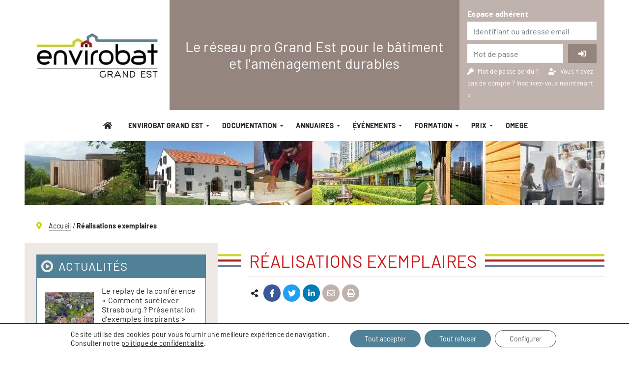

--- FILE ---
content_type: text/html; charset=UTF-8
request_url: https://www.envirobatgrandest.fr/documents/realisations-exemplaires/
body_size: 48726
content:
<!doctype html><html lang="fr-FR"><head><meta charset="UTF-8"><meta name="viewport" content="width=device-width, initial-scale=1, shrink-to-fit=no"><link rel="preload" href="https://www.envirobatgrandest.fr/wp-content/uploads/envirobat-grand-est-logo.jpg" as="image"><link rel="preload" href="https://www.envirobatgrandest.fr/wp-content/uploads/bandeau-header-envirobat-grand-est.jpg" as="image"><link rel="preload" href="https://kit.fontawesome.com/f8c2f4b1ee.js" as="script"><link rel="preload" href="https://ka-f.fontawesome.com/releases/v5.15.4/webfonts/free-fa-solid-900.woff2" as="font" type="font/woff2" crossorigin><link rel="preload" href="https://ka-f.fontawesome.com/releases/v5.15.4/webfonts/free-fa-regular-400.woff2" as="font" type="font/woff2" crossorigin><link rel="preload" href="https://www.envirobatgrandest.fr/wp-content/themes/evbge/fonts/barlow-bold.woff2" as="font" type="font/woff2" crossorigin><link rel="preload" href="https://www.envirobatgrandest.fr/wp-content/themes/evbge/fonts/barlow-regular.woff2" as="font" type="font/woff2" crossorigin><link rel="profile" href="https://gmpg.org/xfn/11"><link rel="apple-touch-icon-precomposed" sizes="57x57" href="https://www.envirobatgrandest.fr/wp-content/themes/evbge/img/favicon/apple-touch-icon-57x57.png" /><link rel="apple-touch-icon-precomposed" sizes="114x114" href="https://www.envirobatgrandest.fr/wp-content/themes/evbge/img/favicon/apple-touch-icon-114x114.png" /><link rel="apple-touch-icon-precomposed" sizes="72x72" href="https://www.envirobatgrandest.fr/wp-content/themes/evbge/img/favicon/apple-touch-icon-72x72.png" /><link rel="apple-touch-icon-precomposed" sizes="144x144" href="https://www.envirobatgrandest.fr/wp-content/themes/evbge/img/favicon/apple-touch-icon-144x144.png" /><link rel="apple-touch-icon-precomposed" sizes="60x60" href="https://www.envirobatgrandest.fr/wp-content/themes/evbge/img/favicon/apple-touch-icon-60x60.png" /><link rel="apple-touch-icon-precomposed" sizes="120x120" href="https://www.envirobatgrandest.fr/wp-content/themes/evbge/img/favicon/apple-touch-icon-120x120.png" /><link rel="apple-touch-icon-precomposed" sizes="76x76" href="https://www.envirobatgrandest.fr/wp-content/themes/evbge/img/favicon/apple-touch-icon-76x76.png" /><link rel="apple-touch-icon-precomposed" sizes="152x152" href="https://www.envirobatgrandest.fr/wp-content/themes/evbge/img/favicon/apple-touch-icon-152x152.png" /><link rel="icon" type="image/png" href="https://www.envirobatgrandest.fr/wp-content/themes/evbge/img/favicon/favicon-196x196.png" sizes="196x196" /><link rel="icon" type="image/png" href="https://www.envirobatgrandest.fr/wp-content/themes/evbge/img/favicon/favicon-96x96.png" sizes="96x96" /><link rel="icon" type="image/png" href="https://www.envirobatgrandest.fr/wp-content/themes/evbge/img/favicon/favicon-32x32.png" sizes="32x32" /><link rel="icon" type="image/png" href="https://www.envirobatgrandest.fr/wp-content/themes/evbge/img/favicon/favicon-16x16.png" sizes="16x16" /><link rel="icon" type="image/png" href="https://www.envirobatgrandest.fr/wp-content/themes/evbge/img/favicon/favicon-128.png" sizes="128x128" /><meta name="application-name" content="Envirobat Grand Est"/><meta name="msapplication-TileColor" content="#518196" /><meta name="msapplication-TileImage" content="https://www.envirobatgrandest.fr/wp-content/themes/evbge/img/favicon//mstile-144x144.png" /><meta name="msapplication-square70x70logo" content="https://www.envirobatgrandest.fr/wp-content/themes/evbge/img/favicon//mstile-70x70.png" /><meta name="msapplication-square150x150logo" content="https://www.envirobatgrandest.fr/wp-content/themes/evbge/img/favicon//mstile-150x150.png" /><meta name="msapplication-wide310x150logo" content="https://www.envirobatgrandest.fr/wp-content/themes/evbge/img/favicon//mstile-310x150.png" /><meta name="msapplication-square310x310logo" content="https://www.envirobatgrandest.fr/wp-content/themes/evbge/img/favicon/mstile-310x310.png" /><meta name="theme-color" content="#518196" /><meta name='robots' content='index, follow, max-image-preview:large, max-snippet:-1, max-video-preview:-1' /><link media="all" href="https://www.envirobatgrandest.fr/wp-content/cache/autoptimize/css/autoptimize_df8c153c255eec3c95e07f551793f153.css" rel="stylesheet"><title>Réalisations exemplaires : fiches descriptives et retours d&#039;expérience</title><meta name="description" content="Réalisations exemplaires : fiches descriptives et retours d&#039;expérience sur des bâtiments et aménagements durables en région Grand Est." /><link rel="canonical" href="https://www.envirobatgrandest.fr/documents/realisations-exemplaires/" /><link rel="next" href="https://www.envirobatgrandest.fr/documents/realisations-exemplaires/page/2/" /><meta property="og:locale" content="fr_FR" /><meta property="og:type" content="article" /><meta property="og:title" content="Réalisations exemplaires : fiches descriptives et retours d&#039;expérience" /><meta property="og:description" content="Réalisations exemplaires : fiches descriptives et retours d&#039;expérience sur des bâtiments et aménagements durables en région Grand Est." /><meta property="og:url" content="https://www.envirobatgrandest.fr/documents/realisations-exemplaires/" /><meta property="og:site_name" content="Envirobat Grand Est" /><meta property="og:image" content="https://www.envirobatgrandest.fr/wp-content/uploads/envirobat-grand-est-logo.jpg" /><meta property="og:image:width" content="350" /><meta property="og:image:height" content="163" /><meta property="og:image:type" content="image/jpeg" /><meta name="twitter:card" content="summary_large_image" /> <script type="application/ld+json" class="yoast-schema-graph">{"@context":"https://schema.org","@graph":[{"@type":"CollectionPage","@id":"https://www.envirobatgrandest.fr/documents/realisations-exemplaires/","url":"https://www.envirobatgrandest.fr/documents/realisations-exemplaires/","name":"Réalisations exemplaires : fiches descriptives et retours d'expérience","isPartOf":{"@id":"https://www.envirobatgrandest.fr/#website"},"primaryImageOfPage":{"@id":"https://www.envirobatgrandest.fr/documents/realisations-exemplaires/#primaryimage"},"image":{"@id":"https://www.envirobatgrandest.fr/documents/realisations-exemplaires/#primaryimage"},"thumbnailUrl":"https://www.envirobatgrandest.fr/wp-content/uploads/fiche_arc-en-ciel_epinal_ill.3.jpg","description":"Réalisations exemplaires : fiches descriptives et retours d'expérience sur des bâtiments et aménagements durables en région Grand Est.","breadcrumb":{"@id":"https://www.envirobatgrandest.fr/documents/realisations-exemplaires/#breadcrumb"},"inLanguage":"fr-FR"},{"@type":"ImageObject","inLanguage":"fr-FR","@id":"https://www.envirobatgrandest.fr/documents/realisations-exemplaires/#primaryimage","url":"https://www.envirobatgrandest.fr/wp-content/uploads/fiche_arc-en-ciel_epinal_ill.3.jpg","contentUrl":"https://www.envirobatgrandest.fr/wp-content/uploads/fiche_arc-en-ciel_epinal_ill.3.jpg","width":870,"height":576},{"@type":"BreadcrumbList","@id":"https://www.envirobatgrandest.fr/documents/realisations-exemplaires/#breadcrumb","itemListElement":[{"@type":"ListItem","position":1,"name":"Accueil","item":"https://www.envirobatgrandest.fr/"},{"@type":"ListItem","position":2,"name":"Réalisations exemplaires"}]},{"@type":"WebSite","@id":"https://www.envirobatgrandest.fr/#website","url":"https://www.envirobatgrandest.fr/","name":"Envirobat Grand Est","description":"Le réseau pro Grand Est pour le bâtiment&lt;br&gt; et l&#039;aménagement durables","publisher":{"@id":"https://www.envirobatgrandest.fr/#organization"},"alternateName":"Envirobat Grand Est","potentialAction":[{"@type":"SearchAction","target":{"@type":"EntryPoint","urlTemplate":"https://www.envirobatgrandest.fr/?s={search_term_string}"},"query-input":{"@type":"PropertyValueSpecification","valueRequired":true,"valueName":"search_term_string"}}],"inLanguage":"fr-FR"},{"@type":"Organization","@id":"https://www.envirobatgrandest.fr/#organization","name":"Envirobat Grand Est","alternateName":"Envirobat Grand Est","url":"https://www.envirobatgrandest.fr/","logo":{"@type":"ImageObject","inLanguage":"fr-FR","@id":"https://www.envirobatgrandest.fr/#/schema/logo/image/","url":"https://www.envirobatgrandest.fr/wp-content/uploads/logo-envirobat-grand-est-arcad-lqe-512x512-1.jpg","contentUrl":"https://www.envirobatgrandest.fr/wp-content/uploads/logo-envirobat-grand-est-arcad-lqe-512x512-1.jpg","width":512,"height":512,"caption":"Envirobat Grand Est"},"image":{"@id":"https://www.envirobatgrandest.fr/#/schema/logo/image/"},"sameAs":["https://www.facebook.com/envirobatgrandest.reseau.batiment.durable","https://www.linkedin.com/company/lorraine-qualit-environnement-pour-la-construction-lqe-/","http://www.youtube.com/channel/UCQEj5cZ_7jDTdpfC-TSV-Mw"]}]}</script> <link rel='dns-prefetch' href='//code.jquery.com' /><link rel='dns-prefetch' href='//cdn.jsdelivr.net' /><link rel='dns-prefetch' href='//stackpath.bootstrapcdn.com' /><link rel='dns-prefetch' href='//kit.fontawesome.com' /><link rel='dns-prefetch' href='//www.googletagmanager.com' /><link href='https://stackpath.bootstrapcdn.com' rel='preconnect' /><link href='https://kit.fontawesome.com' rel='preconnect' /><link href='https://code.jquery.com' rel='preconnect' /><link href='https://cdn.jsdelivr.net' rel='preconnect' /><link href='https://app.mailjet.com' rel='preconnect' /><link rel="alternate" type="application/rss+xml" title="Flux pour Envirobat Grand Est &raquo; Réalisations exemplaires Type de document" href="https://www.envirobatgrandest.fr/documents/realisations-exemplaires/feed/" /><link rel="alternate" hreflang="fr" href="https://www.envirobatgrandest.fr"/> <script type="text/javascript" src="https://code.jquery.com/jquery-3.5.1.min.js" id="jquery-js"></script> <meta name="generator" content="Site Kit by Google 1.166.0" /> <script>(function($) {
      $(document).on('facetwp-loaded', function() {
        if (FWP.loaded) {
          $('.facetwp-template').addClass('visible');
        }
      });
    })(jQuery);</script> </head><body class="archive tax-type_document term-realisations-exemplaires term-223 wp-custom-logo wp-theme-evbge mec-theme-evbge hfeed no-sidebar"><div id="page" class="site container-xl"><header id="masthead" class="site-header"><div class="row align-self-stretch no-gutters"><div class="site-title col-12 col-lg-3 order-1 order-lg-0 d-flex align-items-center text-center"> <a href="https://www.envirobatgrandest.fr/" rel="home" class="w-100"><img src="https://www.envirobatgrandest.fr/wp-content/uploads/envirobat-grand-est-logo.jpg" width="295" height="137" class="img-header img-fluid" alt="Envirobat Grand Est" title="Envirobat Grand Est" alt="Envirobat Grand Est" decoding="async" fetchpriority="hight"></a></div><div class="site-description col-12 col-lg-6 order-2 order-lg-1 d-flex align-items-center text-center p-3"><div class="w-100"> Le réseau pro Grand Est pour le bâtiment<br> et l'aménagement durables</div></div><div class="login-form col-12 col-lg-3 order-0 order-lg-2 align-items-center p-2 p-md-3"><p class="d-none d-lg-block m-0"><b>Espace adhérent</b></p><div class="wpum-template wpum-form wpum-login-form mt-1 mb-1"><form action="/documents/realisations-exemplaires/" method="post" id="wpum-submit-login-form" enctype="multipart/form-data"><div class="form-group username"> <input
 type="text"
 class="form-control input-text"
 name="username"
 id=""
 placeholder="Identifiant ou adresse email"
 value=""
 maxlength=""
 required	/></div><div class="form-row password mb-1"><div class="col-9"><input type="password" class="form-control input-text" name="password" id="password" placeholder="Mot de passe" value="" maxlength="" required /></div><div class="col-3"><input type="submit" name="submit_login" class="fas fa-sign-in-alt btn w-100" value="&#xf2f6" /></div><div class="form-group remember"></div> <input type="hidden" name="wpum_form" value="login" /> <input type="hidden" name="step" value="0" /> <input type="hidden" name="submit_referrer" value="https://www.envirobatgrandest.fr/documentation/realisations-exemplaires/" /></form></div> <small><i class="fas fa-key"></i><a href="https://www.envirobatgrandest.fr/recuperation-mot-de-passe/">Mot de passe perdu ? </a></small><small><i class="fas fa-user-plus ml-3"></i></small><small>Vous n’avez pas de compte ? <a href="https://www.envirobatgrandest.fr/nouveau-compte/">Inscrivez-vous maintenant &raquo;</a></small></div></div><nav id="main-navigation" class="order-3 navbar navbar-expand-lg d-flex justify-content-center p-0 w-100" role="navigation"> <button class="navbar-toggler" type="button" data-toggle="collapse" data-target="#main-navbar" aria-controls="main-navbar" aria-expanded="false" aria-label="Toggle navigation"> <i class="fas fa-stream"></i> </button><div class="container-xl p-0 px-3"> <a class="navbar-brand d-none d-lg-block m-0 p-0" href="/"><img class="img-fluid" src="https://www.envirobatgrandest.fr/wp-content/uploads/envirobat-grand-est-logo.jpg" alt="Envirobat Grand Est" decoding="async" loading="lazy"></a><div id="main-navbar" class="collapse navbar-collapse justify-content-center w-100"><ul id="menu-menu-principal" class="nav navbar-nav"><li itemscope="itemscope" itemtype="https://www.schema.org/SiteNavigationElement" id="menu-item-605" class="menu-item menu-item-type-post_type menu-item-object-page menu-item-home menu-item-605 nav-item"><a title=" " href="https://www.envirobatgrandest.fr/" class="nav-link"><i class="fas fa-home" aria-hidden="true"></i>  </a></li><li itemscope="itemscope" itemtype="https://www.schema.org/SiteNavigationElement" id="menu-item-214" class="menu-item menu-item-type-post_type menu-item-object-page menu-item-home menu-item-has-children dropdown menu-item-214 nav-item"><a title="Envirobat Grand Est" href="#" data-toggle="dropdown" aria-haspopup="true" aria-expanded="false" class="dropdown-toggle nav-link" id="menu-item-dropdown-214">Envirobat Grand Est</a><ul class="dropdown-menu" aria-labelledby="menu-item-dropdown-214" role="menu"><li itemscope="itemscope" itemtype="https://www.schema.org/SiteNavigationElement" id="menu-item-115" class="menu-item menu-item-type-post_type menu-item-object-page menu-item-115 nav-item"><a title="Qui sommes-nous ?" href="https://www.envirobatgrandest.fr/envirobat-grand-est/qui-sommes-nous/" class="dropdown-item"><i class="fas fa-angle-right" aria-hidden="true"></i> Qui sommes-nous ?</a></li><li itemscope="itemscope" itemtype="https://www.schema.org/SiteNavigationElement" id="menu-item-116" class="menu-item menu-item-type-post_type menu-item-object-page menu-item-116 nav-item"><a title="Nos missions" href="https://www.envirobatgrandest.fr/envirobat-grand-est/nos-missions/" class="dropdown-item"><i class="fas fa-angle-right" aria-hidden="true"></i> Nos missions</a></li><li itemscope="itemscope" itemtype="https://www.schema.org/SiteNavigationElement" id="menu-item-217" class="menu-item menu-item-type-post_type menu-item-object-page menu-item-217 nav-item"><a title="Contacts &#038; adresses" href="https://www.envirobatgrandest.fr/envirobat-grand-est/contact/" class="dropdown-item"><i class="fas fa-angle-right" aria-hidden="true"></i> Contacts &#038; adresses</a></li><li itemscope="itemscope" itemtype="https://www.schema.org/SiteNavigationElement" id="menu-item-218" class="menu-item menu-item-type-post_type menu-item-object-page menu-item-218 nav-item"><a title="Rejoignez notre réseau" href="https://www.envirobatgrandest.fr/envirobat-grand-est/rejoignez-notre-reseau/" class="dropdown-item"><i class="fas fa-angle-right" aria-hidden="true"></i> Rejoignez notre réseau</a></li><li itemscope="itemscope" itemtype="https://www.schema.org/SiteNavigationElement" id="menu-item-364" class="menu-item menu-item-type-post_type menu-item-object-page menu-item-364 nav-item"><a title="Adhérer à Envirobat Grand Est – ARCAD LQE" href="https://www.envirobatgrandest.fr/envirobat-grand-est/devenir-adherent/" class="dropdown-item"><i class="fas fa-angle-right" aria-hidden="true"></i> Adhérer à Envirobat Grand Est – ARCAD LQE</a></li><li itemscope="itemscope" itemtype="https://www.schema.org/SiteNavigationElement" id="menu-item-12077" class="menu-item menu-item-type-post_type menu-item-object-page menu-item-12077 nav-item"><a title="Commissions Envirobat Grand Est – ARCAD LQE" href="https://www.envirobatgrandest.fr/envirobat-grand-est/les-commissions-envirobat-grand-est-arcad-lqe/" class="dropdown-item"><i class="fas fa-angle-right" aria-hidden="true"></i> Commissions Envirobat Grand Est – ARCAD LQE</a></li><li itemscope="itemscope" itemtype="https://www.schema.org/SiteNavigationElement" id="menu-item-365" class="menu-item menu-item-type-post_type menu-item-object-page menu-item-365 nav-item"><a title="Rapports d&#039;activités" href="https://www.envirobatgrandest.fr/envirobat-grand-est/rapports-activite/" class="dropdown-item"><i class="fas fa-angle-right" aria-hidden="true"></i> Rapports d&#039;activités</a></li></ul></li><li itemscope="itemscope" itemtype="https://www.schema.org/SiteNavigationElement" id="menu-item-220" class="menu-item menu-item-type-post_type menu-item-object-page menu-item-has-children dropdown menu-item-220 nav-item"><a title="Documentation" href="#" data-toggle="dropdown" aria-haspopup="true" aria-expanded="false" class="dropdown-toggle nav-link" id="menu-item-dropdown-220">Documentation</a><ul class="dropdown-menu" aria-labelledby="menu-item-dropdown-220" role="menu"><li itemscope="itemscope" itemtype="https://www.schema.org/SiteNavigationElement" id="menu-item-592" class="menu-item menu-item-type-post_type menu-item-object-page menu-item-592 nav-item"><a title="Toute la documentation" href="https://www.envirobatgrandest.fr/documentation/" class="dropdown-item">Toute la documentation</a></li><li itemscope="itemscope" itemtype="https://www.schema.org/SiteNavigationElement" id="menu-item-897" class="menu-item menu-item-type-post_type menu-item-object-page menu-item-897 nav-item"><a title="Réalisations exemplaires" href="https://www.envirobatgrandest.fr/documentation/realisations-exemplaires/" class="dropdown-item"><i class="fas fa-angle-right" aria-hidden="true"></i> Réalisations exemplaires</a></li><li itemscope="itemscope" itemtype="https://www.schema.org/SiteNavigationElement" id="menu-item-896" class="menu-item menu-item-type-taxonomy menu-item-object-type_document menu-item-896 nav-item"><a title="Documents en ligne" href="https://www.envirobatgrandest.fr/documents/documents-en-ligne/" class="dropdown-item"><i class="fas fa-angle-right" aria-hidden="true"></i> Documents en ligne</a></li><li itemscope="itemscope" itemtype="https://www.schema.org/SiteNavigationElement" id="menu-item-895" class="menu-item menu-item-type-taxonomy menu-item-object-type_document menu-item-895 nav-item"><a title="Documents à consulter sur place" href="https://www.envirobatgrandest.fr/documents/documents-consulter-sur-place/" class="dropdown-item"><i class="fas fa-angle-right" aria-hidden="true"></i> Documents à consulter sur place</a></li><li itemscope="itemscope" itemtype="https://www.schema.org/SiteNavigationElement" id="menu-item-640" class="menu-item menu-item-type-post_type menu-item-object-page menu-item-640 nav-item"><a title="Aides financières" href="https://www.envirobatgrandest.fr/documentation/aides-financieres/" class="dropdown-item"><i class="fas fa-angle-right" aria-hidden="true"></i> Aides financières</a></li><li itemscope="itemscope" itemtype="https://www.schema.org/SiteNavigationElement" id="menu-item-647" class="menu-item menu-item-type-post_type menu-item-object-page menu-item-647 nav-item"><a title="Newsletters" href="https://www.envirobatgrandest.fr/documentation/newsletters/" class="dropdown-item"><i class="fas fa-angle-right" aria-hidden="true"></i> Newsletters</a></li><li itemscope="itemscope" itemtype="https://www.schema.org/SiteNavigationElement" id="menu-item-11440" class="menu-item menu-item-type-post_type menu-item-object-page menu-item-11440 nav-item"><a title="Replays CNBD#9" href="https://www.envirobatgrandest.fr/documentation/replays-cnbd9/" class="dropdown-item">Replays CNBD#9</a></li></ul></li><li itemscope="itemscope" itemtype="https://www.schema.org/SiteNavigationElement" id="menu-item-201" class="menu-item menu-item-type-post_type menu-item-object-page menu-item-has-children dropdown menu-item-201 nav-item"><a title="Annuaires" href="#" data-toggle="dropdown" aria-haspopup="true" aria-expanded="false" class="dropdown-toggle nav-link" id="menu-item-dropdown-201">Annuaires</a><ul class="dropdown-menu" aria-labelledby="menu-item-dropdown-201" role="menu"><li itemscope="itemscope" itemtype="https://www.schema.org/SiteNavigationElement" id="menu-item-20044" class="menu-item menu-item-type-post_type menu-item-object-page menu-item-20044 nav-item"><a title="Tous les annuaires" href="https://www.envirobatgrandest.fr/les-annuaires/" class="dropdown-item">Tous les annuaires</a></li><li itemscope="itemscope" itemtype="https://www.schema.org/SiteNavigationElement" id="menu-item-654" class="menu-item menu-item-type-post_type menu-item-object-page menu-item-654 nav-item"><a title="Annuaire des professionnels" href="https://www.envirobatgrandest.fr/les-annuaires/annuaire-professionnels-ecoconstruction-amenagement-durable/" class="dropdown-item"><i class="fas fa-angle-right" aria-hidden="true"></i> Annuaire des professionnels</a></li><li itemscope="itemscope" itemtype="https://www.schema.org/SiteNavigationElement" id="menu-item-1099" class="menu-item menu-item-type-taxonomy menu-item-object-type_fiche menu-item-1099 nav-item"><a title="Annuaire des organismes d&#039;accompagnement champardennais et lorrains" href="https://www.envirobatgrandest.fr/annuaires/annuaire-organismes-accompagnement-lorrains/" class="dropdown-item"><i class="fas fa-angle-right" aria-hidden="true"></i> Annuaire des organismes d&#039;accompagnement champardennais et lorrains</a></li><li itemscope="itemscope" itemtype="https://www.schema.org/SiteNavigationElement" id="menu-item-742" class="menu-item menu-item-type-post_type menu-item-object-page menu-item-742 nav-item"><a title="Annuaire pro-paille des professionnels" href="https://www.envirobatgrandest.fr/les-annuaires/annuaire-pro-paille-des-professionnels-champardennais-et-lorrains/" class="dropdown-item"><i class="fas fa-angle-right" aria-hidden="true"></i> Annuaire pro-paille des professionnels</a></li></ul></li><li itemscope="itemscope" itemtype="https://www.schema.org/SiteNavigationElement" id="menu-item-253" class="menu-item menu-item-type-custom menu-item-object-custom menu-item-has-children dropdown menu-item-253 nav-item"><a title="ֻÉvénements" href="#" data-toggle="dropdown" aria-haspopup="true" aria-expanded="false" class="dropdown-toggle nav-link" id="menu-item-dropdown-253">ֻÉvénements</a><ul class="dropdown-menu" aria-labelledby="menu-item-dropdown-253" role="menu"><li itemscope="itemscope" itemtype="https://www.schema.org/SiteNavigationElement" id="menu-item-318" class="menu-item menu-item-type-post_type menu-item-object-page menu-item-318 nav-item"><a title="Agenda" href="https://www.envirobatgrandest.fr/agenda/" class="dropdown-item"><i class="fas fa-angle-right" aria-hidden="true"></i> Agenda</a></li><li itemscope="itemscope" itemtype="https://www.schema.org/SiteNavigationElement" id="menu-item-254" class="menu-item menu-item-type-post_type menu-item-object-page current_page_parent menu-item-254 nav-item"><a title="Actualités" href="https://www.envirobatgrandest.fr/actualites/" class="dropdown-item"><i class="fas fa-angle-right" aria-hidden="true"></i> Actualités</a></li></ul></li><li itemscope="itemscope" itemtype="https://www.schema.org/SiteNavigationElement" id="menu-item-451" class="menu-item menu-item-type-custom menu-item-object-custom menu-item-has-children dropdown menu-item-451 nav-item"><a title="Formation" href="#" data-toggle="dropdown" aria-haspopup="true" aria-expanded="false" class="dropdown-toggle nav-link" id="menu-item-dropdown-451">Formation</a><ul class="dropdown-menu" aria-labelledby="menu-item-dropdown-451" role="menu"><li itemscope="itemscope" itemtype="https://www.schema.org/SiteNavigationElement" id="menu-item-452" class="menu-item menu-item-type-post_type menu-item-object-page menu-item-452 nav-item"><a title="Formations" href="https://www.envirobatgrandest.fr/formations/" class="dropdown-item">Formations</a></li><li itemscope="itemscope" itemtype="https://www.schema.org/SiteNavigationElement" id="menu-item-13973" class="menu-item menu-item-type-post_type menu-item-object-page menu-item-13973 nav-item"><a title="Les formations Envirobat Grand Est – ARCAD LQE" href="https://www.envirobatgrandest.fr/formations/formations-envirobat-grand-est-arcad-lqe/" class="dropdown-item"><i class="fas fa-angle-right" aria-hidden="true"></i> Les formations Envirobat Grand Est – ARCAD LQE</a></li><li itemscope="itemscope" itemtype="https://www.schema.org/SiteNavigationElement" id="menu-item-13720" class="menu-item menu-item-type-post_type menu-item-object-page menu-item-13720 nav-item"><a title="Les autres formations" href="https://www.envirobatgrandest.fr/formations/offre-de-formations/" class="dropdown-item"><i class="fas fa-angle-right" aria-hidden="true"></i> Les autres formations</a></li><li itemscope="itemscope" itemtype="https://www.schema.org/SiteNavigationElement" id="menu-item-8482" class="menu-item menu-item-type-post_type menu-item-object-page menu-item-8482 nav-item"><a title="L’agenda des formations" href="https://www.envirobatgrandest.fr/formations/agenda-des-formations/" class="dropdown-item"><i class="fas fa-angle-right" aria-hidden="true"></i> L’agenda des formations</a></li><li itemscope="itemscope" itemtype="https://www.schema.org/SiteNavigationElement" id="menu-item-429" class="menu-item menu-item-type-post_type menu-item-object-page menu-item-429 nav-item"><a title="Les compétences" href="https://www.envirobatgrandest.fr/formations/competences/" class="dropdown-item"><i class="fas fa-angle-right" aria-hidden="true"></i> Les compétences</a></li><li itemscope="itemscope" itemtype="https://www.schema.org/SiteNavigationElement" id="menu-item-427" class="menu-item menu-item-type-post_type menu-item-object-page menu-item-427 nav-item"><a title="Les dispositifs PRAXIBAT &amp; QUALIT’ENR" href="https://www.envirobatgrandest.fr/formations/praxibat-qualit/" class="dropdown-item"><i class="fas fa-angle-right" aria-hidden="true"></i> Les dispositifs PRAXIBAT &amp; QUALIT’ENR</a></li><li itemscope="itemscope" itemtype="https://www.schema.org/SiteNavigationElement" id="menu-item-608" class="menu-item menu-item-type-post_type menu-item-object-page menu-item-608 nav-item"><a title="Ressources et outils pédagogiques" href="https://www.envirobatgrandest.fr/formations/ressources-et-outils-pedagogiques/" class="dropdown-item"><i class="fas fa-angle-right" aria-hidden="true"></i> Ressources et outils pédagogiques</a></li><li itemscope="itemscope" itemtype="https://www.schema.org/SiteNavigationElement" id="menu-item-10203" class="menu-item menu-item-type-post_type menu-item-object-page menu-item-10203 nav-item"><a title="Cartographie des lieux d’accueil pour vos projets" href="https://www.envirobatgrandest.fr/formations/lieux-accueil-projet-grand-est/" class="dropdown-item"><i class="fas fa-angle-right" aria-hidden="true"></i> Cartographie des lieux d’accueil pour vos projets</a></li></ul></li><li itemscope="itemscope" itemtype="https://www.schema.org/SiteNavigationElement" id="menu-item-373" class="menu-item menu-item-type-post_type menu-item-object-page menu-item-has-children dropdown menu-item-373 nav-item"><a title="Prix" href="#" data-toggle="dropdown" aria-haspopup="true" aria-expanded="false" class="dropdown-toggle nav-link" id="menu-item-dropdown-373">Prix</a><ul class="dropdown-menu" aria-labelledby="menu-item-dropdown-373" role="menu"><li itemscope="itemscope" itemtype="https://www.schema.org/SiteNavigationElement" id="menu-item-604" class="menu-item menu-item-type-post_type menu-item-object-page menu-item-604 nav-item"><a title="Le Prix Envirobat" href="https://www.envirobatgrandest.fr/prix-envirobat/" class="dropdown-item">Le Prix Envirobat</a></li><li itemscope="itemscope" itemtype="https://www.schema.org/SiteNavigationElement" id="menu-item-387" class="menu-item menu-item-type-post_type menu-item-object-page menu-item-387 nav-item"><a title="Présentation" href="https://www.envirobatgrandest.fr/prix-envirobat/presentation-prix-envirobat-grand-est/" class="dropdown-item"><i class="fas fa-angle-right" aria-hidden="true"></i> Présentation</a></li><li itemscope="itemscope" itemtype="https://www.schema.org/SiteNavigationElement" id="menu-item-374" class="menu-item menu-item-type-post_type menu-item-object-page menu-item-374 nav-item"><a title="Candidatez" href="https://www.envirobatgrandest.fr/prix-envirobat/candidatez-prix-envirobat-grand-est/" class="dropdown-item"><i class="fas fa-angle-right" aria-hidden="true"></i> Candidatez</a></li><li itemscope="itemscope" itemtype="https://www.schema.org/SiteNavigationElement" id="menu-item-407" class="menu-item menu-item-type-post_type menu-item-object-page menu-item-407 nav-item"><a title="Historique - lauréats" href="https://www.envirobatgrandest.fr/prix-envirobat/historique-des-prix/" class="dropdown-item"><i class="fas fa-angle-right" aria-hidden="true"></i> Historique &#8211; lauréats</a></li></ul></li><li itemscope="itemscope" itemtype="https://www.schema.org/SiteNavigationElement" id="menu-item-1008" class="menu-item menu-item-type-taxonomy menu-item-object-type_document menu-item-1008 nav-item"><a title="OMEGE" href="https://www.envirobatgrandest.fr/documents/bonnes-pratiques/" class="nav-link">OMEGE</a></li></ul></div></div></nav><div class="image-header order-4 mb-4 mb-lg-2"> <img src="https://www.envirobatgrandest.fr/wp-content/uploads/bandeau-header-envirobat-grand-est.jpg" decoding="async" fetchpriority="high" class="img-header img-fluid" width="1180" height="130" alt="Envirobat Grand Est" title="Envirobat Grand Est"></div><nav id="breadcrumbs" class="order-5 p-4 d-none d-lg-block"> <i class="fas fa-map-marker-alt"></i> <span><span><a href="https://www.envirobatgrandest.fr/">Accueil</a></span> / <span class="breadcrumb_last" aria-current="page">Réalisations exemplaires</span></span></nav></header><div id="content" class="site-content row no-gutters"><aside id="sidebar" class="sticky-top widget-area col-12 col-lg-4 order-1 order-lg-0 p-4 h-100" role="complementary"><section class="recent_posts mb-4"><h3>Actualités</h3><article class="p-3"><div class="media align-items-center"> <a href="https://www.envirobatgrandest.fr/actualite/le-replay-de-la-conference-comment-surelever-strasbourg-presentation-dexemples-inspirants-est-disponible/" class="no-effect" title="Le replay de la conférence « Comment surélever Strasbourg ? Présentation d’exemples inspirants » est disponible"><img loading="lazy" width="100" height="67" src="https://www.envirobatgrandest.fr/wp-content/uploads/spzmzj1pc0xuhku7-100x67.jpg" class="align-self-center mr-3 wp-post-image" alt="Le replay de la conférence « Comment surélever Strasbourg ? Présentation d’exemples inspirants » est disponible" title="Le replay de la conférence « Comment surélever Strasbourg ? Présentation d’exemples inspirants » est disponible" decoding="async" srcset="https://www.envirobatgrandest.fr/wp-content/uploads/spzmzj1pc0xuhku7-100x67.jpg 100w, https://www.envirobatgrandest.fr/wp-content/uploads/spzmzj1pc0xuhku7-250x167.jpg 250w, https://www.envirobatgrandest.fr/wp-content/uploads/spzmzj1pc0xuhku7-768x512.jpg 768w, https://www.envirobatgrandest.fr/wp-content/uploads/spzmzj1pc0xuhku7-630x420.jpg 630w, https://www.envirobatgrandest.fr/wp-content/uploads/spzmzj1pc0xuhku7.jpg 889w" sizes="(max-width: 100px) 100vw, 100px" /></a><div class="media-body"> <a href="https://www.envirobatgrandest.fr/actualite/le-replay-de-la-conference-comment-surelever-strasbourg-presentation-dexemples-inspirants-est-disponible/" class="no-effect" title="Le replay de la conférence « Comment surélever Strasbourg ? Présentation d’exemples inspirants » est disponible"><h4 class="m-0">Le replay de la conférence « Comment surélever Strasbourg ? Présentation d’exemples inspirants » est disponible</h4></a></div></div></article><article class="p-3"><div class="media align-items-center"> <a href="https://www.envirobatgrandest.fr/actualite/nouveau-replay-disponible-les-pays-bas-un-pays-precurseur-en-construction-circulaire/" class="no-effect" title="Nouveau replay disponible &#8211; Les Pays-Bas : un pays précurseur en construction circulaire"><img loading="lazy" width="100" height="43" src="https://www.envirobatgrandest.fr/wp-content/uploads/sandwich-construction-circulaire-100x43.jpg" class="align-self-center mr-3 wp-post-image" alt="Nouveau replay disponible &#8211; Les Pays-Bas : un pays précurseur en construction circulaire" title="Nouveau replay disponible &#8211; Les Pays-Bas : un pays précurseur en construction circulaire" decoding="async" srcset="https://www.envirobatgrandest.fr/wp-content/uploads/sandwich-construction-circulaire-100x43.jpg 100w, https://www.envirobatgrandest.fr/wp-content/uploads/sandwich-construction-circulaire-250x106.jpg 250w, https://www.envirobatgrandest.fr/wp-content/uploads/sandwich-construction-circulaire-768x326.jpg 768w, https://www.envirobatgrandest.fr/wp-content/uploads/sandwich-construction-circulaire-740x315.jpg 740w, https://www.envirobatgrandest.fr/wp-content/uploads/sandwich-construction-circulaire.jpg 800w" sizes="(max-width: 100px) 100vw, 100px" /></a><div class="media-body"> <a href="https://www.envirobatgrandest.fr/actualite/nouveau-replay-disponible-les-pays-bas-un-pays-precurseur-en-construction-circulaire/" class="no-effect" title="Nouveau replay disponible &#8211; Les Pays-Bas : un pays précurseur en construction circulaire"><h4 class="m-0">Nouveau replay disponible &#8211; Les Pays-Bas : un pays précurseur en construction circulaire</h4></a></div></div></article><article class="p-3"><div class="media align-items-center"> <a href="https://www.envirobatgrandest.fr/actualite/projets-durbanisme-beneficiez-dune-modelisation-gratuite-de-limpact-sur-la-qualite-de-lair/" class="no-effect" title="Projets d&rsquo;urbanisme : bénéficiez d&rsquo;une modélisation gratuite de l&rsquo;impact sur la qualité de l&rsquo;air"><img loading="lazy" width="100" height="50" src="https://www.envirobatgrandest.fr/wp-content/uploads/capture-decran-2026-01-12-094239-100x50.png" class="align-self-center mr-3 wp-post-image" alt="Projets d&rsquo;urbanisme : bénéficiez d&rsquo;une modélisation gratuite de l&rsquo;impact sur la qualité de l&rsquo;air" title="Projets d&rsquo;urbanisme : bénéficiez d&rsquo;une modélisation gratuite de l&rsquo;impact sur la qualité de l&rsquo;air" decoding="async" srcset="https://www.envirobatgrandest.fr/wp-content/uploads/capture-decran-2026-01-12-094239-100x50.png 100w, https://www.envirobatgrandest.fr/wp-content/uploads/capture-decran-2026-01-12-094239-250x126.png 250w, https://www.envirobatgrandest.fr/wp-content/uploads/capture-decran-2026-01-12-094239.png 407w" sizes="(max-width: 100px) 100vw, 100px" /></a><div class="media-body"> <a href="https://www.envirobatgrandest.fr/actualite/projets-durbanisme-beneficiez-dune-modelisation-gratuite-de-limpact-sur-la-qualite-de-lair/" class="no-effect" title="Projets d&rsquo;urbanisme : bénéficiez d&rsquo;une modélisation gratuite de l&rsquo;impact sur la qualité de l&rsquo;air"><h4 class="m-0">Projets d&rsquo;urbanisme : bénéficiez d&rsquo;une modélisation gratuite de l&rsquo;impact sur la qualité de l&rsquo;air</h4></a></div></div></article><article class="p-3"><div class="media align-items-center"> <a href="https://www.envirobatgrandest.fr/actualite/lancement-du-projet-life-adaptest-envirobat-grand-est-travaillera-sur-ladaptation-des-batiments-aux-risques-climatiques-a-partir-de-2026/" class="no-effect" title="Lancement du projet LIFE ADAPT&rsquo;EST : Envirobat Grand Est travaillera sur l&rsquo;adaptation des bâtiments aux risques climatiques à partir de 2026 !"><img loading="lazy" width="100" height="48" src="https://www.envirobatgrandest.fr/wp-content/uploads/photo_journee.de_.lancement_2025.12_floutee-100x48.jpg" class="align-self-center mr-3 wp-post-image" alt="Lancement du projet LIFE ADAPT&rsquo;EST : Envirobat Grand Est travaillera sur l&rsquo;adaptation des bâtiments aux risques climatiques à partir de 2026 !" title="Lancement du projet LIFE ADAPT&rsquo;EST : Envirobat Grand Est travaillera sur l&rsquo;adaptation des bâtiments aux risques climatiques à partir de 2026 !" decoding="async" srcset="https://www.envirobatgrandest.fr/wp-content/uploads/photo_journee.de_.lancement_2025.12_floutee-100x48.jpg 100w, https://www.envirobatgrandest.fr/wp-content/uploads/photo_journee.de_.lancement_2025.12_floutee-250x120.jpg 250w, https://www.envirobatgrandest.fr/wp-content/uploads/photo_journee.de_.lancement_2025.12_floutee-1024x493.jpg 1024w, https://www.envirobatgrandest.fr/wp-content/uploads/photo_journee.de_.lancement_2025.12_floutee-768x370.jpg 768w, https://www.envirobatgrandest.fr/wp-content/uploads/photo_journee.de_.lancement_2025.12_floutee-740x357.jpg 740w" sizes="(max-width: 100px) 100vw, 100px" /></a><div class="media-body"> <a href="https://www.envirobatgrandest.fr/actualite/lancement-du-projet-life-adaptest-envirobat-grand-est-travaillera-sur-ladaptation-des-batiments-aux-risques-climatiques-a-partir-de-2026/" class="no-effect" title="Lancement du projet LIFE ADAPT&rsquo;EST : Envirobat Grand Est travaillera sur l&rsquo;adaptation des bâtiments aux risques climatiques à partir de 2026 !"><h4 class="m-0">Lancement du projet LIFE ADAPT&rsquo;EST : Envirobat Grand Est travaillera sur l&rsquo;adaptation des bâtiments aux risques climatiques à partir de 2026 !</h4></a></div></div></article><footer class="px-3 py-2"><a href="/actualites"><i class="fas fa-chevron-right"></i>Toute l'actualité</a></footer></section><section id="search-3" class="widget widget_search mb-4"><h3 class="widget-title">Recherche</h3><form id="searchform" method="get" action="https://www.envirobatgrandest.fr/"><div class="input-group"> <input type="text" class="form-control search-field" name="s" placeholder="Rechercher..." value="" aria-describedby="button-addon2"><div class="input-group-append"> <button type="submit" class="btn btn-outline-secondary" id="button-addon2"><i class="fas fa-search"></i></button></div></div></form></section><div class="mailjet_widget_form_builder_container"><div class=""> Inscrivez-vous à la newsletter <iframe data-w-type="embedded" frameborder="0" scrolling="no" marginheight="0" marginwidth="0" src="https://xuivj.mjt.lu/wgt/xuivj/457/form?c=21e87495" width="100%"></iframe> <script type="text/javascript" src="https://app.mailjet.com/pas-nc-embedded-v1.js"></script> </div></div><section id="nav_menu-4" class="widget widget_nav_menu mb-4"><h3 class="widget-title">Suivez-nous<br />sur les réseaux</h3><div class="menu-reseaux-sociaux-container"><ul id="menu-reseaux-sociaux" class="menu"><li id="menu-item-104" class="menu-item menu-item-type-custom menu-item-object-custom menu-item-104"><a target="_blank" href="http://www.youtube.com/channel/UCQEj5cZ_7jDTdpfC-TSV-Mw"><i class="fab fa-youtube"></i></a></li><li id="menu-item-101" class="menu-item menu-item-type-custom menu-item-object-custom menu-item-101"><a target="_blank" href="https://www.facebook.com/envirobatgrandest.reseau.batiment.durable"><i class="fab fa-facebook-f"></i></a></li><li id="menu-item-102" class="menu-item menu-item-type-custom menu-item-object-custom menu-item-102"><a target="_blank" href="https://www.linkedin.com/company/lorraine-qualit-environnement-pour-la-construction-lqe-/"><i class="fab fa-linkedin-in"></i></a></li><li id="menu-item-105" class="menu-item menu-item-type-custom menu-item-object-custom menu-item-105"><a target="_blank" href="https://soundcloud.com/user-819626168"><i class="fab fa-soundcloud"></i></a></li><li id="menu-item-106" class="menu-item menu-item-type-custom menu-item-object-custom menu-item-106"><a target="_blank" href="https://www.envirobatgrandest.fr/feed/"><i class="fas fa-rss"></i></a></li></ul></div></section></aside><div id="primary" class="content-area col-12 col-lg-8 order-0 order-lg-1 pl-4 pr-4 pl-lg-5 pr-lg-0 mb-5"><main id="main" class="site-main"><header class="page-header"><h1 class="page-title"><span>Réalisations exemplaires</header><div class="entry-meta border-top pt-3"><div id="share_rs" class="mb-5"> <i class="fas fa-share-alt"></i><ul class="d-inline-block m-0 p-0"><li class="facebook d-inline-block"> <a href="http://www.facebook.com/sharer.php?u=https://www.envirobatgrandest.fr/documents/realisations-exemplaires/&t=Réalisations exemplaires : fiches descriptives et retours d&#039;expérience" target="blank" title="Partager sur Facebook"><i class="fab fa-facebook-f"></i></a></li><li class="twitter d-inline-block"> <a href="https://twitter.com/intent/tweet?url=https://www.envirobatgrandest.fr/documents/realisations-exemplaires/&text=Réalisations exemplaires : fiches descriptives et retours d&#039;expérience" target="blank" title="Partager sur Twitter"><i class="fab fa-twitter"></i></a
 ></li><li class="linkedin d-inline-block"> <a href="http://www.linkedin.com/shareArticle?mini=true&url=https://www.envirobatgrandest.fr/documents/realisations-exemplaires/&title=Réalisations exemplaires : fiches descriptives et retours d&#039;expérience" target="_blank" title="Partager sur Linkedin"><i class="fab fa-linkedin-in"></i></a></li><li class="mail d-inline-block"> <a href="mailto:?subject=Réalisations exemplaires : fiches descriptives et retours d&#039;expérience&body=Réalisations exemplaires : fiches descriptives et retours d&#039;expérience https://www.envirobatgrandest.fr/documents/realisations-exemplaires/" target="_blank" title="Partager par email"><i class="far fa-envelope"></i></a></li><li class="print d-inline-block"> <a href="#" class="print_btn" title="Imprimer cette page"><i class="fas fa-print"></i></a></li></ul></div></div><div class="taxonomy-description mt-5"><div class="facetwp-facet facetwp-facet-recherche_rex facetwp-type-search" data-name="recherche_rex" data-type="search"></div><div class="mb-2"> <a class="btn-filter-alt d-inline-block mr-3 mb-2" data-toggle="collapse" href="#filtres" role="button" aria-expanded="false" aria-controls="filtres"> <i class="fas fa-sliders-h"></i>Affiner votre recherche</i> </a> <br class="d-block d-sm-none"> Affichage des résultats<ul class="nav nav-tabs" id="vue" role="tablist"><li role="presentation" class="mr-2"> <a class="nav-link btn-filter active" id="liste-tab" data-toggle="tab" href="#liste" role="tab" aria-controls="liste" aria-selected="true"><i class="fas fa-list"></i>Liste</a></li><li role="presentation"> <a class="nav-link btn-filter" id="carte-tab" data-toggle="tab" href="#carte" role="tab" aria-controls="carte" aria-selected="false"><i class="fas fa-map-marked-alt"></i>Carte</a></li></ul></div><div class="collapse" id="filtres"><div class="row pt-3 px-3 pb-0"><div class="col"><div class="facetwp-facet facetwp-facet-adresse facetwp-type-proximity" data-name="adresse" data-type="proximity"></div></div></div><div class="row row-cols-1 row-cols-md-2 px-3 pb-0"><div class="col"><div class="facetwp-facet facetwp-facet-type_dopration facetwp-type-fselect" data-name="type_dopration" data-type="fselect"></div></div><div class="col"><div class="facetwp-facet facetwp-facet-type_intervention facetwp-type-fselect" data-name="type_intervention" data-type="fselect"></div></div></div><div class="row row-cols-1 row-cols-md-2 px-3 py-0"><div class="col"><div class="facetwp-facet facetwp-facet-type_batiment facetwp-type-fselect" data-name="type_batiment" data-type="fselect"></div></div><div class="col"><div class="facetwp-facet facetwp-facet-type_de_zone facetwp-type-fselect" data-name="type_de_zone" data-type="fselect"></div></div></div><div class="row row-cols-1 row-cols-md-2 d-flex align-items-center px-3 py-0"><div class="col">Année de livraison :<div class="facetwp-facet facetwp-facet-annee_livraison facetwp-type-slider" data-name="annee_livraison" data-type="slider"></div></div><div class="col"><div class="facetwp-facet facetwp-facet-type_marche facetwp-type-fselect" data-name="type_marche" data-type="fselect"></div></div></div><div class="row row-cols-1 row-cols-md-2 px-3 py-0"><div class="col"><div class="facetwp-facet facetwp-facet-thematique_exemplaire facetwp-type-fselect" data-name="thematique_exemplaire" data-type="fselect"></div></div><div class="col"><div class="facetwp-facet facetwp-facet-certification_label facetwp-type-fselect" data-name="certification_label" data-type="fselect"></div></div></div><div class="row row-cols-1 row-cols-md-2 px-3 py-0"><div class="col">Consommation énergétique prévisionnelle :<div class="facetwp-facet facetwp-facet-conso_energtique_previsionnelle facetwp-type-slider" data-name="conso_energtique_previsionnelle" data-type="slider"></div></div><div class="col">Altitude :<div class="facetwp-facet facetwp-facet-altitude facetwp-type-slider" data-name="altitude" data-type="slider"></div></div></div><div class="row row-cols-1 row-cols-md-2 px-3 py-0"><div class="col"><div class="facetwp-facet facetwp-facet-type_de_ressource facetwp-type-fselect" data-name="type_de_ressource" data-type="fselect"></div></div><div class="col"><div class="facetwp-facet facetwp-facet-auteur facetwp-type-fselect" data-name="auteur" data-type="fselect"></div></div></div><div class="row row-cols-1 row-cols-md-2 px-3 py-0"><div class="col"><div class="facetwp-facet facetwp-facet-mots_cles facetwp-type-fselect" data-name="mots_cles" data-type="fselect"></div></div><div class="col"></div></div><p class="text-center m-0 mt-2 mb-3"> <a class="no-effect" href="#filtres" data-toggle="collapse" aria-expanded="false" aria-controls="filtres"><i class="fas fa-angle-up m-0"></i>Fermer</a><a href="#" class="reset ml-4"><i class="fas fa-times m-0"></i>Réinitialiser les filtres</a></p></div></div><div class="tab-content mt-5 mb-4" id="vueContent"><div class="tab-pane fade show active" id="liste" role="tabpanel" aria-labelledby="liste-tab"><div class="text-center border-bottom"><div class="facetwp-facet facetwp-facet-pagination facetwp-type-pager" data-name="pagination" data-type="pager"></div></div><div class="facetwp-template"><article id="doc_online-23514" class="post-23514 document type-document status-publish format-standard has-post-thumbnail hentry tag-economie-circulaire tag-reemploi maitre_ouvrage-sogecler-societe-de-gestion-des-cliniques-depinal-reunies-pole-sante-la-ligne-bleue-groupe-louis-pasteur thematiques_exemplaires-chantier-gestion-dont-dechets thematiques_exemplaires-economie-circulaire type_intervention-deconstruction type_intervention-rehabilitation-renovation type_operation-batiment types_batiment-sante type_document-realisations-exemplaires type_de_marche-marche-classique-prive ville-epinal"><div class="post-item row justify-content-center no-gutters border-bottom d-flex align-items-start mt-4 pb-4"><div class="text-center col-9 col-md-4 mb-4"> <a href="https://www.envirobatgrandest.fr/document/restructuration-du-batiment-arc-en-ciel-de-la-polyclinique-la-ligne-bleue-epinal-88-zoom-deconstruction-soignee-pour-reemploi-hors-site-ou-pour-recyclage/" rel="bookmark"> <img loading="lazy" width="250" height="166" src="https://www.envirobatgrandest.fr/wp-content/uploads/fiche_arc-en-ciel_epinal_ill.3-250x166.jpg" class="img-fluid wp-post-image" alt="" loading="lazy" decoding="async" srcset="https://www.envirobatgrandest.fr/wp-content/uploads/fiche_arc-en-ciel_epinal_ill.3-250x166.jpg 250w, https://www.envirobatgrandest.fr/wp-content/uploads/fiche_arc-en-ciel_epinal_ill.3-768x508.jpg 768w, https://www.envirobatgrandest.fr/wp-content/uploads/fiche_arc-en-ciel_epinal_ill.3-100x66.jpg 100w, https://www.envirobatgrandest.fr/wp-content/uploads/fiche_arc-en-ciel_epinal_ill.3-634x420.jpg 634w, https://www.envirobatgrandest.fr/wp-content/uploads/fiche_arc-en-ciel_epinal_ill.3.jpg 870w" sizes="auto, (max-width: 250px) 100vw, 250px" /> </a></div><div class="entry-content col-md-8 pl-md-4"><h3 class="entry-title card-title mt-0 mb-2"><a class="" href="https://www.envirobatgrandest.fr/document/restructuration-du-batiment-arc-en-ciel-de-la-polyclinique-la-ligne-bleue-epinal-88-zoom-deconstruction-soignee-pour-reemploi-hors-site-ou-pour-recyclage/">Restructuration du bâtiment Arc-en-Ciel de la polyclinique La Ligne Bleue, Épinal (88) &#8211; ZOOM : déconstruction soignée pour réemploi hors site ou pour recyclage</a></h3><div class="m-0 d-flex"><div class="d-inline-block"><p class="m-0"> <b>Maître d'ouvrage</b> : SOGECLER (société de gestion des cliniques d'Epinal réunies) - Pôle santé La Ligne Bleue - Groupe Louis Pasteur</div></div><div class="mb-3 d-flex"><div class="d-inline-block"> <b>Types d'intervention</b> : Déconstruction, Réhabilitation/Rénovation</div></div> <a class="wp-block-button__link" href="https://www.envirobatgrandest.fr/document/restructuration-du-batiment-arc-en-ciel-de-la-polyclinique-la-ligne-bleue-epinal-88-zoom-deconstruction-soignee-pour-reemploi-hors-site-ou-pour-recyclage/" title="Restructuration du bâtiment Arc-en-Ciel de la polyclinique La Ligne Bleue, Épinal (88) &#8211; ZOOM : déconstruction soignée pour réemploi hors site ou pour recyclage">Consulter</a></div></div></article><article id="doc_online-23460" class="post-23460 document type-document status-publish format-standard has-post-thumbnail hentry maitre_ouvrage-mairie-de-bussang thematiques_exemplaires-developpement-local thematiques_exemplaires-mixite-fonctionnelle type_intervention-rehabilitation-renovation type_operation-batiment types_batiment-culturel type_document-realisations-exemplaires type_de_marche-marche-classique-public ville-bussang"><div class="post-item row justify-content-center no-gutters border-bottom d-flex align-items-start mt-4 pb-4"><div class="text-center col-9 col-md-4 mb-4"> <a href="https://www.envirobatgrandest.fr/document/renovation-de-la-salle-multi%e2%80%90activites-et-creation-dun-accueil-de-30-lits-a-bussang-88/" rel="bookmark"> <img loading="lazy" width="250" height="167" src="https://www.envirobatgrandest.fr/wp-content/uploads/2_facade-sud-250x167.jpg" class="img-fluid wp-post-image" alt="" loading="lazy" decoding="async" srcset="https://www.envirobatgrandest.fr/wp-content/uploads/2_facade-sud-250x167.jpg 250w, https://www.envirobatgrandest.fr/wp-content/uploads/2_facade-sud-1024x683.jpg 1024w, https://www.envirobatgrandest.fr/wp-content/uploads/2_facade-sud-768x512.jpg 768w, https://www.envirobatgrandest.fr/wp-content/uploads/2_facade-sud-100x67.jpg 100w, https://www.envirobatgrandest.fr/wp-content/uploads/2_facade-sud-630x420.jpg 630w, https://www.envirobatgrandest.fr/wp-content/uploads/2_facade-sud.jpg 1920w" sizes="auto, (max-width: 250px) 100vw, 250px" /> </a></div><div class="entry-content col-md-8 pl-md-4"><h3 class="entry-title card-title mt-0 mb-2"><a class="" href="https://www.envirobatgrandest.fr/document/renovation-de-la-salle-multi%e2%80%90activites-et-creation-dun-accueil-de-30-lits-a-bussang-88/">Rénovation de la salle multi‐activités et création d&rsquo;un accueil de 30 lits à Bussang (88)</a></h3><div class="m-0 d-flex"><div class="d-inline-block"><p class="m-0"> <b>Maître d'ouvrage</b> : Mairie de Bussang</div></div><p class="m-0"><b>Année de livraison</b> : 2024</p><div class="mb-3 d-flex"><div class="d-inline-block"> <b>Types d'intervention</b> : Réhabilitation/Rénovation</div></div> <a class="wp-block-button__link" href="https://www.envirobatgrandest.fr/document/renovation-de-la-salle-multi%e2%80%90activites-et-creation-dun-accueil-de-30-lits-a-bussang-88/" title="Rénovation de la salle multi‐activités et création d&rsquo;un accueil de 30 lits à Bussang (88)">Consulter</a></div></div></article><article id="doc_online-23457" class="post-23457 document type-document status-publish format-standard has-post-thumbnail hentry maitre_ouvrage-commune-de-mandres-sur-vair thematiques_exemplaires-concertation-participation thematiques_exemplaires-confort-visuel thematiques_exemplaires-economie-circulaire thematiques_exemplaires-produits-et-materiaux-de-construction thematiques_exemplaires-social type_intervention-neuf type_operation-batiment types_batiment-culturel type_document-realisations-exemplaires type_de_marche-marche-classique-public ville-mandres-sur-vair"><div class="post-item row justify-content-center no-gutters border-bottom d-flex align-items-start mt-4 pb-4"><div class="text-center col-9 col-md-4 mb-4"> <a href="https://www.envirobatgrandest.fr/document/construction-dune-salle-multi-activites-a-mandres-sur-vair-88/" rel="bookmark"> <img loading="lazy" width="250" height="141" src="https://www.envirobatgrandest.fr/wp-content/uploads/lc-bl4-250x141.jpg" class="img-fluid wp-post-image" alt="" loading="lazy" decoding="async" srcset="https://www.envirobatgrandest.fr/wp-content/uploads/lc-bl4-250x141.jpg 250w, https://www.envirobatgrandest.fr/wp-content/uploads/lc-bl4-1024x576.jpg 1024w, https://www.envirobatgrandest.fr/wp-content/uploads/lc-bl4-768x432.jpg 768w, https://www.envirobatgrandest.fr/wp-content/uploads/lc-bl4-100x56.jpg 100w, https://www.envirobatgrandest.fr/wp-content/uploads/lc-bl4-740x416.jpg 740w" sizes="auto, (max-width: 250px) 100vw, 250px" /> </a></div><div class="entry-content col-md-8 pl-md-4"><h3 class="entry-title card-title mt-0 mb-2"><a class="" href="https://www.envirobatgrandest.fr/document/construction-dune-salle-multi-activites-a-mandres-sur-vair-88/">Construction d&rsquo;une salle multi-activités à Mandres-sur-Vair (88)</a></h3><div class="m-0 d-flex"><div class="d-inline-block"><p class="m-0"> <b>Maître d'ouvrage</b> : Commune de Mandres-sur-Vair</div></div><p class="m-0"><b>Année de livraison</b> : 2024</p><div class="mb-3 d-flex"><div class="d-inline-block"> <b>Types d'intervention</b> : Neuf</div></div> <a class="wp-block-button__link" href="https://www.envirobatgrandest.fr/document/construction-dune-salle-multi-activites-a-mandres-sur-vair-88/" title="Construction d&rsquo;une salle multi-activités à Mandres-sur-Vair (88)">Consulter</a></div></div></article><article id="doc_online-23455" class="post-23455 document type-document status-publish format-standard has-post-thumbnail hentry maitre_ouvrage-solorem thematiques_exemplaires-economie-circulaire thematiques_exemplaires-fin-de-vie-du-batiment thematiques_exemplaires-procedes-de-construction thematiques_exemplaires-produits-et-materiaux-de-construction thematiques_exemplaires-social type_intervention-rehabilitation-renovation type_operation-batiment types_batiment-bureaux type_document-realisations-exemplaires type_de_marche-marche-classique-prive ville-saint-die-des-vosges"><div class="post-item row justify-content-center no-gutters border-bottom d-flex align-items-start mt-4 pb-4"><div class="text-center col-9 col-md-4 mb-4"> <a href="https://www.envirobatgrandest.fr/document/renovation-dun-immeuble-tertiaire-a-usage-de-la-poste-a-saint-die-des-vosges-88/" rel="bookmark"> <img loading="lazy" width="250" height="167" src="https://www.envirobatgrandest.fr/wp-content/uploads/01-asp_la-poste_saintdie-2-@thomas-devard-250x167.jpg" class="img-fluid wp-post-image" alt="" loading="lazy" decoding="async" srcset="https://www.envirobatgrandest.fr/wp-content/uploads/01-asp_la-poste_saintdie-2-@thomas-devard-250x167.jpg 250w, https://www.envirobatgrandest.fr/wp-content/uploads/01-asp_la-poste_saintdie-2-@thomas-devard-1024x683.jpg 1024w, https://www.envirobatgrandest.fr/wp-content/uploads/01-asp_la-poste_saintdie-2-@thomas-devard-768x512.jpg 768w, https://www.envirobatgrandest.fr/wp-content/uploads/01-asp_la-poste_saintdie-2-@thomas-devard-100x67.jpg 100w, https://www.envirobatgrandest.fr/wp-content/uploads/01-asp_la-poste_saintdie-2-@thomas-devard-630x420.jpg 630w" sizes="auto, (max-width: 250px) 100vw, 250px" /> </a></div><div class="entry-content col-md-8 pl-md-4"><h3 class="entry-title card-title mt-0 mb-2"><a class="" href="https://www.envirobatgrandest.fr/document/renovation-dun-immeuble-tertiaire-a-usage-de-la-poste-a-saint-die-des-vosges-88/">Rénovation d&rsquo;un immeuble tertiaire à usage de la Poste à Saint-Dié-des-Vosges (88)</a></h3><div class="m-0 d-flex"><div class="d-inline-block"><p class="m-0"> <b>Maître d'ouvrage</b> : Solorem</div></div><p class="m-0"><b>Année de livraison</b> : 2022</p><div class="mb-3 d-flex"><div class="d-inline-block"> <b>Types d'intervention</b> : Réhabilitation/Rénovation</div></div> <a class="wp-block-button__link" href="https://www.envirobatgrandest.fr/document/renovation-dun-immeuble-tertiaire-a-usage-de-la-poste-a-saint-die-des-vosges-88/" title="Rénovation d&rsquo;un immeuble tertiaire à usage de la Poste à Saint-Dié-des-Vosges (88)">Consulter</a></div></div></article><article id="doc_online-23453" class="post-23453 document type-document status-publish format-standard has-post-thumbnail hentry maitre_ouvrage-departement-de-laube thematiques_exemplaires-air-interieur-qualite thematiques_exemplaires-chantier-gestion-dont-dechets thematiques_exemplaires-concertation-participation thematiques_exemplaires-confort-thermique thematiques_exemplaires-developpement-local thematiques_exemplaires-economie-circulaire thematiques_exemplaires-fin-de-vie-du-batiment thematiques_exemplaires-procedes-de-construction thematiques_exemplaires-produits-et-materiaux-de-construction thematiques_exemplaires-qualite-des-sols thematiques_exemplaires-social type_intervention-neuf type_operation-batiment types_batiment-sportif type_document-realisations-exemplaires type_de_marche-marche-classique-public ville-geraudot"><div class="post-item row justify-content-center no-gutters border-bottom d-flex align-items-start mt-4 pb-4"><div class="text-center col-9 col-md-4 mb-4"> <a href="https://www.envirobatgrandest.fr/document/reconstruction-du-poste-de-secours-de-la-plage-de-geraudot-10/" rel="bookmark"> <img loading="lazy" width="250" height="153" src="https://www.envirobatgrandest.fr/wp-content/uploads/10-geraudot-250x153.jpg" class="img-fluid wp-post-image" alt="" loading="lazy" decoding="async" srcset="https://www.envirobatgrandest.fr/wp-content/uploads/10-geraudot-250x153.jpg 250w, https://www.envirobatgrandest.fr/wp-content/uploads/10-geraudot-1024x629.jpg 1024w, https://www.envirobatgrandest.fr/wp-content/uploads/10-geraudot-768x471.jpg 768w, https://www.envirobatgrandest.fr/wp-content/uploads/10-geraudot-100x61.jpg 100w, https://www.envirobatgrandest.fr/wp-content/uploads/10-geraudot-684x420.jpg 684w" sizes="auto, (max-width: 250px) 100vw, 250px" /> </a></div><div class="entry-content col-md-8 pl-md-4"><h3 class="entry-title card-title mt-0 mb-2"><a class="" href="https://www.envirobatgrandest.fr/document/reconstruction-du-poste-de-secours-de-la-plage-de-geraudot-10/">Reconstruction du poste de secours de la plage de Géraudot (10)</a></h3><div class="m-0 d-flex"><div class="d-inline-block"><p class="m-0"> <b>Maître d'ouvrage</b> : Département de l’Aube</div></div><p class="m-0"><b>Année de livraison</b> : 2023</p><div class="mb-3 d-flex"><div class="d-inline-block"> <b>Types d'intervention</b> : Neuf</div></div> <a class="wp-block-button__link" href="https://www.envirobatgrandest.fr/document/reconstruction-du-poste-de-secours-de-la-plage-de-geraudot-10/" title="Reconstruction du poste de secours de la plage de Géraudot (10)">Consulter</a></div></div></article><article id="doc_online-23448" class="post-23448 document type-document status-publish format-standard has-post-thumbnail hentry maitre_ouvrage-sci-osola thematiques_exemplaires-air-interieur-qualite thematiques_exemplaires-concertation-participation thematiques_exemplaires-confort-acoustique thematiques_exemplaires-confort-thermique thematiques_exemplaires-economie-circulaire thematiques_exemplaires-fin-de-vie-du-batiment thematiques_exemplaires-integration-dans-le-site thematiques_exemplaires-procedes-de-construction thematiques_exemplaires-produits-et-materiaux-de-construction type_intervention-rehabilitation-renovation type_operation-batiment types_batiment-bureaux types_batiment-logement-individuel-diffus type_document-realisations-exemplaires type_de_marche-marche-classique-prive ville-charmois-devant-bruyeres"><div class="post-item row justify-content-center no-gutters border-bottom d-flex align-items-start mt-4 pb-4"><div class="text-center col-9 col-md-4 mb-4"> <a href="https://www.envirobatgrandest.fr/document/rehabilitation-dune-grange-en-bureau-et-logement-a-charmois-devant-bruyeres-88/" rel="bookmark"> <img loading="lazy" width="250" height="216" src="https://www.envirobatgrandest.fr/wp-content/uploads/facade-2024-06-1-250x216.jpg" class="img-fluid wp-post-image" alt="" loading="lazy" decoding="async" /> </a></div><div class="entry-content col-md-8 pl-md-4"><h3 class="entry-title card-title mt-0 mb-2"><a class="" href="https://www.envirobatgrandest.fr/document/rehabilitation-dune-grange-en-bureau-et-logement-a-charmois-devant-bruyeres-88/">Réhabilitation d&rsquo;une grange en bureau et logement à Charmois-devant-Bruyères (88)</a></h3><div class="m-0 d-flex"><div class="d-inline-block"><p class="m-0"> <b>Maître d'ouvrage</b> : SCI OSOLA</div></div><p class="m-0"><b>Année de livraison</b> : 2024</p><div class="mb-3 d-flex"><div class="d-inline-block"> <b>Types d'intervention</b> : Réhabilitation/Rénovation</div></div> <a class="wp-block-button__link" href="https://www.envirobatgrandest.fr/document/rehabilitation-dune-grange-en-bureau-et-logement-a-charmois-devant-bruyeres-88/" title="Réhabilitation d&rsquo;une grange en bureau et logement à Charmois-devant-Bruyères (88)">Consulter</a></div></div></article><article id="doc_online-23445" class="post-23445 document type-document status-publish format-standard has-post-thumbnail hentry maitre_ouvrage-commune-de-bazoilles-sur-meuse thematiques_exemplaires-adaptabilite thematiques_exemplaires-air-interieur-qualite thematiques_exemplaires-concertation-participation thematiques_exemplaires-confort-thermique thematiques_exemplaires-confort-visuel thematiques_exemplaires-developpement-local thematiques_exemplaires-economie-circulaire thematiques_exemplaires-fin-de-vie-du-batiment thematiques_exemplaires-integration-dans-le-site thematiques_exemplaires-procedes-de-construction type_intervention-extension type_operation-batiment types_batiment-enseignement type_document-realisations-exemplaires type_de_marche-marche-classique-public ville-bazoilles-sur-meuse"><div class="post-item row justify-content-center no-gutters border-bottom d-flex align-items-start mt-4 pb-4"><div class="text-center col-9 col-md-4 mb-4"> <a href="https://www.envirobatgrandest.fr/document/creation-dune-salle-periscolaire-en-extension-de-lecole-de-bazoilles-sur-meuse-88/" rel="bookmark"> <img loading="lazy" width="239" height="250" src="https://www.envirobatgrandest.fr/wp-content/uploads/01-239x250.jpeg" class="img-fluid wp-post-image" alt="" loading="lazy" decoding="async" srcset="https://www.envirobatgrandest.fr/wp-content/uploads/01-239x250.jpeg 239w, https://www.envirobatgrandest.fr/wp-content/uploads/01-978x1024.jpeg 978w" sizes="auto, (max-width: 239px) 100vw, 239px" /> </a></div><div class="entry-content col-md-8 pl-md-4"><h3 class="entry-title card-title mt-0 mb-2"><a class="" href="https://www.envirobatgrandest.fr/document/creation-dune-salle-periscolaire-en-extension-de-lecole-de-bazoilles-sur-meuse-88/">Création d&rsquo;une salle périscolaire en extension de l&rsquo;école de Bazoilles-sur-Meuse (88)</a></h3><div class="m-0 d-flex"><div class="d-inline-block"><p class="m-0"> <b>Maître d'ouvrage</b> : Commune de Bazoilles-sur-Meuse</div></div><p class="m-0"><b>Année de livraison</b> : 2024</p><div class="mb-3 d-flex"><div class="d-inline-block"> <b>Types d'intervention</b> : Extension</div></div> <a class="wp-block-button__link" href="https://www.envirobatgrandest.fr/document/creation-dune-salle-periscolaire-en-extension-de-lecole-de-bazoilles-sur-meuse-88/" title="Création d&rsquo;une salle périscolaire en extension de l&rsquo;école de Bazoilles-sur-Meuse (88)">Consulter</a></div></div></article><article id="doc_online-23443" class="post-23443 document type-document status-publish format-standard has-post-thumbnail hentry maitre_ouvrage-regroupement-intercommunal-dallamps-gibeaumeix-et-vannes-le-chatel thematiques_exemplaires-air-interieur-qualite thematiques_exemplaires-confort-thermique thematiques_exemplaires-developpement-local thematiques_exemplaires-energie-maitrise thematiques_exemplaires-produits-et-materiaux-de-construction type_intervention-extension type_intervention-rehabilitation-renovation type_operation-batiment types_batiment-enseignement type_document-realisations-exemplaires type_de_marche-marche-classique-public ville-vannes-le-chatel"><div class="post-item row justify-content-center no-gutters border-bottom d-flex align-items-start mt-4 pb-4"><div class="text-center col-9 col-md-4 mb-4"> <a href="https://www.envirobatgrandest.fr/document/restructuration-et-extension-du-groupe-scolaire-et-du-periscolaire-de-vannes-le-chatel-54/" rel="bookmark"> <img loading="lazy" width="250" height="136" src="https://www.envirobatgrandest.fr/wp-content/uploads/01-photo-periscolaire-vannes-le-chatel--250x136.jpg" class="img-fluid wp-post-image" alt="" loading="lazy" decoding="async" srcset="https://www.envirobatgrandest.fr/wp-content/uploads/01-photo-periscolaire-vannes-le-chatel--250x136.jpg 250w, https://www.envirobatgrandest.fr/wp-content/uploads/01-photo-periscolaire-vannes-le-chatel--1024x557.jpg 1024w, https://www.envirobatgrandest.fr/wp-content/uploads/01-photo-periscolaire-vannes-le-chatel--768x418.jpg 768w, https://www.envirobatgrandest.fr/wp-content/uploads/01-photo-periscolaire-vannes-le-chatel--100x54.jpg 100w, https://www.envirobatgrandest.fr/wp-content/uploads/01-photo-periscolaire-vannes-le-chatel--740x402.jpg 740w" sizes="auto, (max-width: 250px) 100vw, 250px" /> </a></div><div class="entry-content col-md-8 pl-md-4"><h3 class="entry-title card-title mt-0 mb-2"><a class="" href="https://www.envirobatgrandest.fr/document/restructuration-et-extension-du-groupe-scolaire-et-du-periscolaire-de-vannes-le-chatel-54/">Restructuration et extension du groupe scolaire et du périscolaire de Vannes-le-Châtel (54)</a></h3><div class="m-0 d-flex"><div class="d-inline-block"><p class="m-0"> <b>Maître d'ouvrage</b> : Regroupement Intercommunal d’Allamps • Gibeaumeix et Vannes-le-Châtel</div></div><p class="m-0"><b>Année de livraison</b> : 2024</p><div class="mb-3 d-flex"><div class="d-inline-block"> <b>Types d'intervention</b> : Réhabilitation/Rénovation, Extension</div></div> <a class="wp-block-button__link" href="https://www.envirobatgrandest.fr/document/restructuration-et-extension-du-groupe-scolaire-et-du-periscolaire-de-vannes-le-chatel-54/" title="Restructuration et extension du groupe scolaire et du périscolaire de Vannes-le-Châtel (54)">Consulter</a></div></div></article><article id="doc_online-23438" class="post-23438 document type-document status-publish format-standard has-post-thumbnail hentry maitre_ouvrage-commune-de-bertrichamps thematiques_exemplaires-chantier-gestion-dont-dechets thematiques_exemplaires-confort-thermique thematiques_exemplaires-energie-maitrise thematiques_exemplaires-produits-et-materiaux-de-construction type_intervention-rehabilitation-renovation type_operation-batiment types_batiment-bureaux types_batiment-enseignement type_document-realisations-exemplaires type_de_marche-marche-classique-public ville-bertrichamps"><div class="post-item row justify-content-center no-gutters border-bottom d-flex align-items-start mt-4 pb-4"><div class="text-center col-9 col-md-4 mb-4"> <a href="https://www.envirobatgrandest.fr/document/restructuration-et-extension-du-centre-institutionnel-groupe-scolaire-periscolaire-mairie-et-bureau-de-poste-a-bertrichamps-54/" rel="bookmark"> <img loading="lazy" width="250" height="188" src="https://www.envirobatgrandest.fr/wp-content/uploads/01-parvis-bertrichamps-250x188.jpg" class="img-fluid wp-post-image" alt="" loading="lazy" decoding="async" srcset="https://www.envirobatgrandest.fr/wp-content/uploads/01-parvis-bertrichamps-250x188.jpg 250w, https://www.envirobatgrandest.fr/wp-content/uploads/01-parvis-bertrichamps-1024x768.jpg 1024w, https://www.envirobatgrandest.fr/wp-content/uploads/01-parvis-bertrichamps-768x576.jpg 768w, https://www.envirobatgrandest.fr/wp-content/uploads/01-parvis-bertrichamps-100x75.jpg 100w, https://www.envirobatgrandest.fr/wp-content/uploads/01-parvis-bertrichamps-560x420.jpg 560w" sizes="auto, (max-width: 250px) 100vw, 250px" /> </a></div><div class="entry-content col-md-8 pl-md-4"><h3 class="entry-title card-title mt-0 mb-2"><a class="" href="https://www.envirobatgrandest.fr/document/restructuration-et-extension-du-centre-institutionnel-groupe-scolaire-periscolaire-mairie-et-bureau-de-poste-a-bertrichamps-54/">Restructuration et extension du centre institutionnel &#8211; groupe scolaire, périscolaire, mairie et bureau de poste à Bertrichamps (54)</a></h3><div class="m-0 d-flex"><div class="d-inline-block"><p class="m-0"> <b>Maître d'ouvrage</b> : Commune de Bertrichamps</div></div><p class="m-0"><b>Année de livraison</b> : 2024</p><div class="mb-3 d-flex"><div class="d-inline-block"> <b>Types d'intervention</b> : Réhabilitation/Rénovation</div></div> <a class="wp-block-button__link" href="https://www.envirobatgrandest.fr/document/restructuration-et-extension-du-centre-institutionnel-groupe-scolaire-periscolaire-mairie-et-bureau-de-poste-a-bertrichamps-54/" title="Restructuration et extension du centre institutionnel &#8211; groupe scolaire, périscolaire, mairie et bureau de poste à Bertrichamps (54)">Consulter</a></div></div></article><article id="doc_online-23429" class="post-23429 document type-document status-publish format-standard has-post-thumbnail hentry maitre_ouvrage-ville-de-saint-die-des-vosges thematiques_exemplaires-developpement-local thematiques_exemplaires-mixite-fonctionnelle thematiques_exemplaires-qualite-sanitaire thematiques_exemplaires-social thematiques_exemplaires-territoires-et-contexte-local type_intervention-amenagement-paysager type_operation-espace-public type_document-realisations-exemplaires type_de_marche-marche-classique-public ville-saint-die-des-vosges"><div class="post-item row justify-content-center no-gutters border-bottom d-flex align-items-start mt-4 pb-4"><div class="text-center col-9 col-md-4 mb-4"> <a href="https://www.envirobatgrandest.fr/document/creation-du-parvis-de-lecole-sainte-marie-et-dun-espace-dinterpretation-patrimonial-de-la-manufacture-claude-et-duval-de-le-corbusier-a-saint-die-des-vosges-88/" rel="bookmark"> <img loading="lazy" width="187" height="250" src="https://www.envirobatgrandest.fr/wp-content/uploads/parvis-usine-duval-photographie-amenagement-olivier-mathiotte-5-187x250.jpg" class="img-fluid wp-post-image" alt="" loading="lazy" decoding="async" srcset="https://www.envirobatgrandest.fr/wp-content/uploads/parvis-usine-duval-photographie-amenagement-olivier-mathiotte-5-187x250.jpg 187w, https://www.envirobatgrandest.fr/wp-content/uploads/parvis-usine-duval-photographie-amenagement-olivier-mathiotte-5-768x1024.jpg 768w, https://www.envirobatgrandest.fr/wp-content/uploads/parvis-usine-duval-photographie-amenagement-olivier-mathiotte-5-60x80.jpg 60w, https://www.envirobatgrandest.fr/wp-content/uploads/parvis-usine-duval-photographie-amenagement-olivier-mathiotte-5-315x420.jpg 315w" sizes="auto, (max-width: 187px) 100vw, 187px" /> </a></div><div class="entry-content col-md-8 pl-md-4"><h3 class="entry-title card-title mt-0 mb-2"><a class="" href="https://www.envirobatgrandest.fr/document/creation-du-parvis-de-lecole-sainte-marie-et-dun-espace-dinterpretation-patrimonial-de-la-manufacture-claude-et-duval-de-le-corbusier-a-saint-die-des-vosges-88/">Création du parvis de l&rsquo;école Sainte-Marie et d&rsquo;un espace d&rsquo;interprétation patrimonial de la Manufacture Claude-et-Duval de Le Corbusier à Saint-Dié-des-Vosges (88)</a></h3><div class="m-0 d-flex"><div class="d-inline-block"><p class="m-0"> <b>Maître d'ouvrage</b> : Ville de Saint-Dié-des-Vosges</div></div><p class="m-0"><b>Année de livraison</b> : 2021</p><div class="mb-3 d-flex"><div class="d-inline-block"> <b>Types d'intervention</b> : Aménagement paysager</div></div> <a class="wp-block-button__link" href="https://www.envirobatgrandest.fr/document/creation-du-parvis-de-lecole-sainte-marie-et-dun-espace-dinterpretation-patrimonial-de-la-manufacture-claude-et-duval-de-le-corbusier-a-saint-die-des-vosges-88/" title="Création du parvis de l&rsquo;école Sainte-Marie et d&rsquo;un espace d&rsquo;interprétation patrimonial de la Manufacture Claude-et-Duval de Le Corbusier à Saint-Dié-des-Vosges (88)">Consulter</a></div></div></article></div><div class="text-center mt-3"><div class="facetwp-facet facetwp-facet-pagination facetwp-type-pager" data-name="pagination" data-type="pager"></div></div></div><div class="tab-pane fade" id="carte" role="tabpanel" aria-labelledby="carte-tab"><div class="facetwp-facet facetwp-facet-carto_annuaire facetwp-type-map" data-name="carto_annuaire" data-type="map"></div></div></div></main></div></div><footer id="footer" class="site-footer p-0 pb-4 mt-5"><div class="footer-top p-0 pb-lg-5 d-flex justify-content-center flex-wrap"><section id="media_image-2" class="widget_media_image p-3"><a href="https://www.climaxion.fr/"><img width="350" height="84" src="https://www.envirobatgrandest.fr/wp-content/uploads/climaxion_bloc-marque_avecsoutien_2023_vect-740x178.png" class="image wp-image-12175 img-fluid attachment-350x84 size-350x84" alt="Climaxion 2023" style="max-width: 100%; height: auto;" decoding="async" loading="lazy" srcset="https://www.envirobatgrandest.fr/wp-content/uploads/climaxion_bloc-marque_avecsoutien_2023_vect-740x178.png 740w, https://www.envirobatgrandest.fr/wp-content/uploads/climaxion_bloc-marque_avecsoutien_2023_vect-250x60.png 250w, https://www.envirobatgrandest.fr/wp-content/uploads/climaxion_bloc-marque_avecsoutien_2023_vect-1024x246.png 1024w, https://www.envirobatgrandest.fr/wp-content/uploads/climaxion_bloc-marque_avecsoutien_2023_vect-768x185.png 768w, https://www.envirobatgrandest.fr/wp-content/uploads/climaxion_bloc-marque_avecsoutien_2023_vect-100x24.png 100w, https://www.envirobatgrandest.fr/wp-content/uploads/climaxion_bloc-marque_avecsoutien_2023_vect-e1699458227191.png 1920w" sizes="auto, (max-width: 350px) 100vw, 350px" /></a></section><section id="media_image-3" class="widget_media_image p-3"><a href="http://www.grandest.ffbatiment.fr/"><img width="140" height="80" src="https://www.envirobatgrandest.fr/wp-content/uploads/logo-ffb-grand-est.jpg" class="image wp-image-77 img-fluid attachment-full size-full" alt="Logo Fédération Française du Bâtiment Grand Est" style="max-width: 100%; height: auto;" decoding="async" loading="lazy" srcset="https://www.envirobatgrandest.fr/wp-content/uploads/logo-ffb-grand-est.jpg 140w, https://www.envirobatgrandest.fr/wp-content/uploads/logo-ffb-grand-est-100x57.jpg 100w" sizes="auto, (max-width: 140px) 100vw, 140px" /></a></section><section id="media_image-4" class="widget_media_image p-3"><a href="https://www.insa-strasbourg.fr/fr/"><img width="91" height="80" src="https://www.envirobatgrandest.fr/wp-content/uploads/logo-insa-strasbourg.jpg" class="image wp-image-78 img-fluid attachment-full size-full" alt="Logo INSA Strasbourg" style="max-width: 100%; height: auto;" decoding="async" loading="lazy" /></a></section><section id="block-3" class="widget_block widget_media_image p-3"><div class="wp-block-image"><figure class="aligncenter size-full is-resized"><a href="https://www.strasbourg.eu/"><img loading="lazy" decoding="async" width="400" height="173" src="https://www.envirobatgrandest.fr/wp-content/uploads/logo-ems-bottom.jpg" alt="" class="wp-image-20474" style="width:144px;height:auto" srcset="https://www.envirobatgrandest.fr/wp-content/uploads/logo-ems-bottom.jpg 400w, https://www.envirobatgrandest.fr/wp-content/uploads/logo-ems-bottom-250x108.jpg 250w, https://www.envirobatgrandest.fr/wp-content/uploads/logo-ems-bottom-100x43.jpg 100w" sizes="auto, (max-width: 400px) 100vw, 400px" /></a></figure></div></section><section id="media_image-5" class="widget_media_image p-3"><a href="https://www.reseaubatimentdurable.fr/"><img width="285" height="80" src="https://www.envirobatgrandest.fr/wp-content/uploads/logo-reseau-batiment-durable.jpg" class="image wp-image-79 img-fluid attachment-full size-full" alt="Logo Réseau Bâtiment Durable" style="max-width: 100%; height: auto;" decoding="async" loading="lazy" srcset="https://www.envirobatgrandest.fr/wp-content/uploads/logo-reseau-batiment-durable.jpg 285w, https://www.envirobatgrandest.fr/wp-content/uploads/logo-reseau-batiment-durable-250x70.jpg 250w, https://www.envirobatgrandest.fr/wp-content/uploads/logo-reseau-batiment-durable-100x28.jpg 100w" sizes="auto, (max-width: 285px) 100vw, 285px" /></a></section></div><div class="row no-gutters"><div class="col-12 col-lg-6 pb-0 pt-4 pl-4 pr-4"><h3 class="mb-2">Le réseau pro Grand Est pour le bâtiment<br> et l'aménagement durables</h3><section id="text-5" class="widget_text"><div class="textwidget"><p>Rejoignez le réseau pro Envirobat Grand Est pour le bâtiment et l’aménagement durable.<br /> Professionnels, construisons et rénovons mieux ensemble !</p></div></section><section id="nav_menu-5" class="widget_nav_menu"><div class="menu-reseaux-sociaux-container"><ul id="menu-reseaux-sociaux-1" class="menu"><li class="menu-item menu-item-type-custom menu-item-object-custom menu-item-104"><a target="_blank" href="http://www.youtube.com/channel/UCQEj5cZ_7jDTdpfC-TSV-Mw"><i class="fab fa-youtube"></i></a></li><li class="menu-item menu-item-type-custom menu-item-object-custom menu-item-101"><a target="_blank" href="https://www.facebook.com/envirobatgrandest.reseau.batiment.durable"><i class="fab fa-facebook-f"></i></a></li><li class="menu-item menu-item-type-custom menu-item-object-custom menu-item-102"><a target="_blank" href="https://www.linkedin.com/company/lorraine-qualit-environnement-pour-la-construction-lqe-/"><i class="fab fa-linkedin-in"></i></a></li><li class="menu-item menu-item-type-custom menu-item-object-custom menu-item-105"><a target="_blank" href="https://soundcloud.com/user-819626168"><i class="fab fa-soundcloud"></i></a></li><li class="menu-item menu-item-type-custom menu-item-object-custom menu-item-106"><a target="_blank" href="https://www.envirobatgrandest.fr/feed/"><i class="fas fa-rss"></i></a></li></ul></div></section></div><div class="col-12 col-sm-6 col-lg-3 pb-0 pt-4 pt-sm-4 pl-4 pr-4 pl-lg-5"><section id="nav_menu-2" class="widget widget_nav_menu"><div class="menu-menu-footer-1-gauche-container"><ul id="menu-menu-footer-1-gauche" class="menu"><li id="menu-item-96" class="menu-item menu-item-type-post_type menu-item-object-page menu-item-96"><a href="https://www.envirobatgrandest.fr/envirobat-grand-est/qui-sommes-nous/"><i class="fas fa-caret-right fa-xs"></i>Qui sommes-nous ?</a></li><li id="menu-item-229" class="menu-item menu-item-type-post_type menu-item-object-page menu-item-229"><a href="https://www.envirobatgrandest.fr/envirobat-grand-est/rejoignez-notre-reseau/"><i class="fas fa-caret-right fa-xs"></i>Rejoignez notre réseau</a></li><li id="menu-item-227" class="menu-item menu-item-type-post_type menu-item-object-page menu-item-227"><a href="https://www.envirobatgrandest.fr/documentation/"><i class="fas fa-caret-right fa-xs"></i>Documentation</a></li><li id="menu-item-228" class="menu-item menu-item-type-post_type menu-item-object-page menu-item-228"><a href="https://www.envirobatgrandest.fr/les-annuaires/"><i class="fas fa-caret-right fa-xs"></i>Annuaires</a></li><li id="menu-item-319" class="menu-item menu-item-type-post_type menu-item-object-page menu-item-319"><a href="https://www.envirobatgrandest.fr/agenda/"><i class="fas fa-caret-right fa-xs"></i>Événements</a></li><li id="menu-item-413" class="menu-item menu-item-type-post_type menu-item-object-page menu-item-413"><a href="https://www.envirobatgrandest.fr/formations/"><i class="fas fa-caret-right fa-xs"></i>Formation</a></li><li id="menu-item-13711" class="menu-item menu-item-type-post_type menu-item-object-page menu-item-13711"><a href="https://www.envirobatgrandest.fr/formations/offre-de-formations/"><i class="fas fa-caret-right fa-xs"></i>Les autres formations</a></li><li id="menu-item-10200" class="menu-item menu-item-type-post_type menu-item-object-page menu-item-10200"><a href="https://www.envirobatgrandest.fr/formations/lieux-accueil-projet-grand-est/"><i class="fas fa-caret-right fa-xs"></i>Cartographie des lieux d’accueil pour vos projets</a></li><li id="menu-item-379" class="menu-item menu-item-type-post_type menu-item-object-page menu-item-379"><a href="https://www.envirobatgrandest.fr/prix-envirobat/"><i class="fas fa-caret-right fa-xs"></i>Prix Envirobat</a></li></ul></div></section></div><div class="col-12 col-sm-6 col-lg-3 pb-0 pt-2 pt-sm-4 pl-4 pr-4 pl-md-1"><section id="nav_menu-3" class="widget widget_nav_menu"><div class="menu-menu-footer-2-droite-container"><ul id="menu-menu-footer-2-droite" class="menu"><li id="menu-item-247" class="menu-item menu-item-type-post_type menu-item-object-page menu-item-247"><a href="https://www.envirobatgrandest.fr/mentions-legales/">Mentions légales</a></li><li id="menu-item-2623" class="menu-item menu-item-type-post_type menu-item-object-page menu-item-privacy-policy menu-item-2623"><a rel="privacy-policy" href="https://www.envirobatgrandest.fr/politique-de-confidentialite/">Politique de confidentialité</a></li></ul></div></section><hr /><section> &copy; 2026 Envirobat Grand Est <br /> Conception & réalisation par <a href="https://www.lesprit-web.fr/" target="_blank">L'Esprit&nbsp;Web</a></section></div></div></footer></div> <script type="speculationrules">{"prefetch":[{"source":"document","where":{"and":[{"href_matches":"\/*"},{"not":{"href_matches":["\/wp-*.php","\/wp-admin\/*","\/wp-content\/uploads\/*","\/wp-content\/*","\/wp-content\/plugins\/*","\/wp-content\/themes\/evbge\/*","\/*\\?(.+)"]}},{"not":{"selector_matches":"a[rel~=\"nofollow\"]"}},{"not":{"selector_matches":".no-prefetch, .no-prefetch a"}}]},"eagerness":"conservative"}]}</script> <aside id="moove_gdpr_cookie_info_bar" class="moove-gdpr-info-bar-hidden moove-gdpr-align-center moove-gdpr-light-scheme gdpr_infobar_postion_bottom" aria-label="Bannière de cookies GDPR" style="display: none;"><div class="moove-gdpr-info-bar-container"><div class="moove-gdpr-info-bar-content"><div class="moove-gdpr-cookie-notice"><p>Ce site utilise des cookies pour vous fournir une meilleure expérience de navigation.</p><p>Consulter notre <a href="https://www.envirobatgrandest.fr/politique-de-confidentialite/">politique de confidentialité</a>.</p></div><div class="moove-gdpr-button-holder"> <button class="mgbutton moove-gdpr-infobar-allow-all gdpr-fbo-0" aria-label="Tout accepter" >Tout accepter</button> <button class="mgbutton moove-gdpr-infobar-reject-btn gdpr-fbo-1 "  aria-label="Tout refuser">Tout refuser</button> <button class="mgbutton moove-gdpr-infobar-settings-btn change-settings-button gdpr-fbo-2" aria-haspopup="true" data-href="#moove_gdpr_cookie_modal"  aria-label="Configurer">Configurer</button></div></div></div></aside>  <script type="text/javascript" src="https://cdn.jsdelivr.net/npm/popper.js@1.16.0/dist/umd/popper.min.js" id="popper-js"></script> <script type="text/javascript" src="https://stackpath.bootstrapcdn.com/bootstrap/4.5.0/js/bootstrap.min.js" id="bootstrap-js"></script> <script type="text/javascript" src="https://kit.fontawesome.com/f8c2f4b1ee.js" id="fontawesome-js"></script> <script type="text/javascript" id="wp_mailjet_form_builder_widget-front-script-js-extra">var mjWidget = {"ajax_url":"https:\/\/www.envirobatgrandest.fr\/wp-admin\/admin-ajax.php"};</script> <script type="text/javascript" id="moove_gdpr_frontend-js-extra">var moove_frontend_gdpr_scripts = {"ajaxurl":"https:\/\/www.envirobatgrandest.fr\/wp-admin\/admin-ajax.php","post_id":"23514","plugin_dir":"https:\/\/www.envirobatgrandest.fr\/wp-content\/plugins\/gdpr-cookie-compliance","show_icons":"all","is_page":"","ajax_cookie_removal":"false","strict_init":"2","enabled_default":{"strict":2,"third_party":0,"advanced":0,"performance":0,"preference":0},"geo_location":"false","force_reload":"false","is_single":"","hide_save_btn":"false","current_user":"0","cookie_expiration":"365","script_delay":"2000","close_btn_action":"1","close_btn_rdr":"","scripts_defined":"{\"cache\":true,\"header\":\"\",\"body\":\"\",\"footer\":\"\",\"thirdparty\":{\"header\":\"<script data-gdpr async src=\\\"https:\\\/\\\/www.googletagmanager.com\\\/gtag\\\/js?id=G-C7GJ9GKFK2\\\"><\\\/script>\\r\\n<script data-gdpr>\\r\\n  window.dataLayer = window.dataLayer || [];\\r\\n  function gtag(){dataLayer.push(arguments);}\\r\\n  gtag('js', new Date());\\r\\n  gtag('config', 'G-C7GJ9GKFK2');\\r\\n<\\\/script>\",\"body\":\"\",\"footer\":\"\"},\"strict\":{\"header\":\"\",\"body\":\"\",\"footer\":\"\"},\"advanced\":{\"header\":\"\",\"body\":\"\",\"footer\":\"\"}}","gdpr_scor":"true","wp_lang":"","wp_consent_api":"false","gdpr_nonce":"d31aa8a74c"};</script> <script type="text/javascript" id="moove_gdpr_frontend-js-after">var gdpr_consent__strict = "true"
var gdpr_consent__thirdparty = "false"
var gdpr_consent__advanced = "false"
var gdpr_consent__performance = "false"
var gdpr_consent__preference = "false"
var gdpr_consent__cookies = "strict"</script> <script type="text/javascript" src="https://www.envirobatgrandest.fr/wp-content/cache/autoptimize/js/autoptimize_single_b54528a5397b9522a0886b4733cbaca9.js" id="mec-typekit-script-js"></script> <script type="text/javascript" src="https://www.envirobatgrandest.fr/wp-content/cache/autoptimize/js/autoptimize_single_01277ede4f918daeadba53ac9ba157c0.js" id="mec-general-calendar-script-js"></script> <script type="text/javascript" id="mec-frontend-script-js-extra">var mecdata = {"day":"jour","days":"jours","hour":"heure","hours":"heures","minute":"minute","minutes":"minutes","second":"seconde","seconds":"secondes","next":"Prochain","prev":"Pr\u00e9c\u00e9dent","elementor_edit_mode":"no","recapcha_key":"","ajax_url":"https:\/\/www.envirobatgrandest.fr\/wp-admin\/admin-ajax.php","fes_nonce":"f790bf1421","fes_thankyou_page_time":"2000","fes_upload_nonce":"901294db89","current_year":"2026","current_month":"01","datepicker_format":"dd-mm-yy&d-m-Y"};
var mecdata = {"day":"jour","days":"jours","hour":"heure","hours":"heures","minute":"minute","minutes":"minutes","second":"seconde","seconds":"secondes","next":"Prochain","prev":"Pr\u00e9c\u00e9dent","elementor_edit_mode":"no","recapcha_key":"","ajax_url":"https:\/\/www.envirobatgrandest.fr\/wp-admin\/admin-ajax.php","fes_nonce":"f790bf1421","fes_thankyou_page_time":"2000","fes_upload_nonce":"901294db89","current_year":"2026","current_month":"01","datepicker_format":"dd-mm-yy&d-m-Y"};</script> <script type="text/javascript" src="https://www.envirobatgrandest.fr/wp-content/cache/autoptimize/js/autoptimize_single_e41bb4493b8fc660a85c7c06a074d407.js" id="mec-frontend-script-js"></script> <script type="text/javascript" src="https://www.envirobatgrandest.fr/wp-content/cache/autoptimize/js/autoptimize_single_1b75f389fbfa79d3af8f1b62cc80367f.js" id="mec-events-script-js"></script> <script src="https://www.envirobatgrandest.fr/wp-content/plugins/facetwp/assets/js/dist/front.min.js?ver=4.4.1"></script> <script src="//maps.googleapis.com/maps/api/js?libraries=places&key=AIzaSyCNqa1TO1Rq1OZxtYtCAHWZojupAjZNnKo&callback=Function.prototype"></script> <script src="https://www.envirobatgrandest.fr/wp-content/cache/autoptimize/js/autoptimize_single_a3cbf607b02f2cea87967b98d6f05a24.js?ver=4.4.1"></script> <script src="https://www.envirobatgrandest.fr/wp-content/plugins/facetwp/assets/vendor/noUiSlider/nouislider.min.js?ver=4.4.1"></script> <script src="https://www.envirobatgrandest.fr/wp-content/plugins/facetwp/assets/vendor/nummy/nummy.min.js?ver=4.4.1"></script> <script src="https://www.envirobatgrandest.fr/wp-content/plugins/facetwp-map-facet/assets/js/oms.min.js?ver=1.2"></script> <script src="https://www.envirobatgrandest.fr/wp-content/cache/autoptimize/js/autoptimize_single_5344110990a199be9d0fdba9551f4c6f.js?ver=1.2"></script> <script src="https://www.envirobatgrandest.fr/wp-content/cache/autoptimize/js/autoptimize_single_60edcb03a6ad01335ec3b4c607389813.js?ver=1.2"></script> <script>window.FWP_JSON = {"prefix":"_","no_results_text":"Aucun r\u00e9sultat trouv\u00e9","ajaxurl":"https:\/\/www.envirobatgrandest.fr\/wp-json\/facetwp\/v1\/refresh","nonce":"3f8ee63c54","preload_data":{"facets":{"recherche_rex":"<span class=\"facetwp-input-wrap\"><i class=\"facetwp-icon\"><\/i><input type=\"text\" class=\"facetwp-search\" value=\"\" placeholder=\"Rechercher une r\u00e9alisation exemplaire...\" autocomplete=\"off\" \/><\/span>","adresse":"\n        <span class=\"facetwp-input-wrap\">\n            <i class=\"facetwp-icon locate-me\"><\/i>\n            <input type=\"text\" class=\"facetwp-location\" value=\"\" placeholder=\"Entrez la localisation\" autocomplete=\"off\" \/>\n            <div class=\"location-results facetwp-hidden\"><\/div>\n        <\/span>\n\n        \n        <div class=\"facetwp-radius-wrap\">\n            <input class=\"facetwp-radius facetwp-radius-slider\" type=\"range\"\n                min=\"10\"\n                max=\"250\"\n                value=\"50\"\n            \/>\n            <div class=\"facetwp-radius-label\">\n                <span class=\"facetwp-radius-dist\">50<\/span>\n                <span class=\"facetwp-radius-unit\">km<\/span>\n            <\/div>\n        <\/div>\n\n        \n        <input type=\"hidden\" class=\"facetwp-lat\" value=\"\" \/>\n        <input type=\"hidden\" class=\"facetwp-lng\" value=\"\" \/>\n","type_dopration":"<select class=\"facetwp-dropdown\" multiple=\"multiple\"><option value=\"\">Type d&#039;op\u00e9ration<\/option><option value=\"batiment\" data-counter=\"312\" class=\"d0\">B\u00e2timent<\/option><option value=\"espace-public\" data-counter=\"25\" class=\"d0\">Espace public<\/option><option value=\"quartier\" data-counter=\"9\" class=\"d0\">Quartier<\/option><option value=\"zone-dactivite\" data-counter=\"1\" class=\"d0\">Zone d&#039;activit\u00e9<\/option><\/select>","type_intervention":"<select class=\"facetwp-dropdown\" multiple=\"multiple\"><option value=\"\">Type d&#039;intervention<\/option><option value=\"amenagement-paysager\" data-counter=\"10\" class=\"d0\">Am\u00e9nagement paysager<\/option><option value=\"deconstruction\" data-counter=\"10\" class=\"d0\">D\u00e9construction<\/option><option value=\"extension\" data-counter=\"34\" class=\"d0\">Extension<\/option><option value=\"neuf\" data-counter=\"203\" class=\"d0\">Neuf<\/option><option value=\"rehabilitation-renovation\" data-counter=\"150\" class=\"d0\">R\u00e9habilitation\/R\u00e9novation<\/option><option value=\"utilisation-exploitation\" data-counter=\"3\" class=\"d0\">Utilisation\/Exploitation<\/option><\/select>","type_batiment":"<select class=\"facetwp-dropdown\" multiple=\"multiple\"><option value=\"\">Type de b\u00e2timent<\/option><option value=\"agricole\" data-counter=\"7\" class=\"d0\">Agricole<\/option><option value=\"bureaux\" data-counter=\"80\" class=\"d0\">Bureaux<\/option><option value=\"commerce\" data-counter=\"14\" class=\"d0\">Commerce<\/option><option value=\"culturel\" data-counter=\"43\" class=\"d0\">Culturel<\/option><option value=\"enseignement\" data-counter=\"71\" class=\"d0\">Enseignement<\/option><option value=\"habitat-communautaire\" data-counter=\"4\" class=\"d0\">Habitat communautaire<\/option><option value=\"hotellerie\" data-counter=\"6\" class=\"d0\">H\u00f4tellerie<\/option><option value=\"industriel\" data-counter=\"5\" class=\"d0\">Industriel<\/option><option value=\"logement-collectif\" data-counter=\"76\" class=\"d0\">Logement collectif<\/option><option value=\"logement-individuel-diffus\" data-counter=\"44\" class=\"d0\">Logement individuel diffus<\/option><option value=\"logement-individuel-groupe\" data-counter=\"16\" class=\"d0\">Logement individuel group\u00e9<\/option><option value=\"logement-semi-collectif\" data-counter=\"7\" class=\"d0\">Logement semi-collectif<\/option><option value=\"logistique\" data-counter=\"8\" class=\"d0\">Logistique<\/option><option value=\"petite-enfance\" data-counter=\"32\" class=\"d0\">Petite enfance<\/option><option value=\"restauration\" data-counter=\"7\" class=\"d0\">Restauration<\/option><option value=\"sante\" data-counter=\"22\" class=\"d0\">Sant\u00e9<\/option><option value=\"sportif\" data-counter=\"13\" class=\"d0\">Sportif<\/option><\/select>","type_de_zone":"<select class=\"facetwp-dropdown\" multiple=\"multiple\"><option value=\"\">Type de zone<\/option><option value=\"peri-urbaine\" data-counter=\"53\" class=\"d0\">P\u00e9ri-urbaine<\/option><option value=\"rurale\" data-counter=\"90\" class=\"d0\">Rurale<\/option><option value=\"urbaine\" data-counter=\"182\" class=\"d0\">Urbaine<\/option><\/select>","annee_livraison":"<div class=\"facetwp-slider-wrap\"><div class=\"facetwp-slider\"><\/div><\/div><span class=\"facetwp-slider-label\"><\/span><div><input type=\"button\" class=\"facetwp-slider-reset\" value=\"R\u00e9initialiser\" \/><\/div>","type_marche":"<select class=\"facetwp-dropdown\" multiple=\"multiple\"><option value=\"\">Type de march\u00e9<\/option><option value=\"contrat-public-de-performance-energetique\" data-counter=\"1\" class=\"d0\">Contrat public de performance \u00e9nerg\u00e9tique<\/option><option value=\"marche-classique-prive\" data-counter=\"99\" class=\"d0\">March\u00e9 classique priv\u00e9<\/option><option value=\"marche-classique-public\" data-counter=\"174\" class=\"d0\">March\u00e9 classique public<\/option><option value=\"marche-prive-en-conception-realisation\" data-counter=\"3\" class=\"d0\">March\u00e9 priv\u00e9 en conception \/ R\u00e9alisation<\/option><option value=\"marche-public-conception-realisation\" data-counter=\"7\" class=\"d0\">March\u00e9 public conception \/ r\u00e9alisation<\/option><\/select>","thematique_exemplaire":"<select class=\"facetwp-dropdown\" multiple=\"multiple\"><option value=\"\">Th\u00e9matique exemplaire<\/option><option value=\"adaptabilite\" data-counter=\"72\" class=\"d0\">Adaptabilit\u00e9<\/option><option value=\"air-interieur-qualite\" data-counter=\"113\" class=\"d0\">Air int\u00e9rieur (qualit\u00e9)<\/option><option value=\"bilan-carbone-acv\" data-counter=\"12\" class=\"d0\">Bilan carbone \/ ACV<\/option><option value=\"biodiversite-maintenir-ou-favoriser\" data-counter=\"86\" class=\"d0\">Biodiversit\u00e9 (maintenir ou favoriser)<\/option><option value=\"cadre-de-vie\" data-counter=\"27\" class=\"d0\">Cadre de vie<\/option><option value=\"chantier-gestion-dont-dechets\" data-counter=\"91\" class=\"d0\">Chantier (gestion dont d\u00e9chets)<\/option><option value=\"concertation-participation\" data-counter=\"68\" class=\"d0\">Concertation \/ participation<\/option><option value=\"confort-acoustique\" data-counter=\"84\" class=\"d0\">Confort acoustique<\/option><option value=\"confort-dete\" data-counter=\"10\" class=\"d0\">Confort d&#039;\u00e9t\u00e9<\/option><option value=\"confort-olfactif\" data-counter=\"6\" class=\"d0\">Confort olfactif<\/option><option value=\"confort-thermique\" data-counter=\"135\" class=\"d0\">Confort thermique<\/option><option value=\"confort-visuel\" data-counter=\"114\" class=\"d0\">Confort visuel<\/option><option value=\"dechets-dactivite\" data-counter=\"44\" class=\"d0\">D\u00e9chets d&#039;activit\u00e9<\/option><option value=\"densite\" data-counter=\"10\" class=\"d0\">Densit\u00e9<\/option><option value=\"developpement-local\" data-counter=\"55\" class=\"d0\">D\u00e9veloppement local<\/option><option value=\"eau-qualite-sanitaire\" data-counter=\"24\" class=\"d0\">Eau (qualit\u00e9 sanitaire)<\/option><option value=\"eau-pluviale\" data-counter=\"2\" class=\"d0\">Eau pluviale<\/option><option value=\"eau-pluviale-gestion\" data-counter=\"75\" class=\"d0\">Eau pluviale (gestion)<\/option><option value=\"eau-potable-limitation-de-la-consommation\" data-counter=\"35\" class=\"d0\">Eau potable (limitation de la consommation)<\/option><option value=\"eau-usees-gestion\" data-counter=\"2\" class=\"d0\">Eau us\u00e9es (gestion)<\/option><option value=\"eaux-pluviales\" data-counter=\"10\" class=\"d0\">Eaux pluviales<\/option><option value=\"eaux-usees-gestion\" data-counter=\"19\" class=\"d0\">Eaux us\u00e9es (gestion)<\/option><option value=\"economie\" data-counter=\"36\" class=\"d0\">\u00c9conomie<\/option><option value=\"economie-circulaire\" data-counter=\"40\" class=\"d0\">Economie circulaire<\/option><option value=\"energie-maitrise\" data-counter=\"185\" class=\"d0\">\u00c9nergie (ma\u00eetrise)<\/option><option value=\"energie-renouvelable\" data-counter=\"97\" class=\"d0\">\u00c9nergie renouvelable<\/option><option value=\"entretien-maintenance\" data-counter=\"56\" class=\"d0\">Entretien \/ maintenance<\/option><option value=\"evaluation-et-suivi\" data-counter=\"12\" class=\"d0\">\u00c9valuation et suivi<\/option><option value=\"fin-de-vie-du-batiment\" data-counter=\"28\" class=\"d0\">Fin de vie du b\u00e2timent<\/option><option value=\"integration-dans-le-site\" data-counter=\"100\" class=\"d0\">Int\u00e9gration dans le site<\/option><option value=\"mixite-fonctionnelle\" data-counter=\"30\" class=\"d0\">Mixit\u00e9 fonctionnelle<\/option><option value=\"mobilite-et-accessibilite\" data-counter=\"63\" class=\"d0\">Mobilit\u00e9 et accessibilit\u00e9<\/option><option value=\"patrimoine-paysage-et-identite\" data-counter=\"29\" class=\"d0\">Patrimoine, paysage et identit\u00e9<\/option><option value=\"pilotage-de-loperation\" data-counter=\"17\" class=\"d0\">Pilotage de l&#039;op\u00e9ration<\/option><option value=\"procedes-de-construction\" data-counter=\"70\" class=\"d0\">Proc\u00e9d\u00e9s de construction<\/option><option value=\"produits-et-materiaux-de-construction\" data-counter=\"201\" class=\"d0\">Produits et mat\u00e9riaux de construction<\/option><option value=\"qualite-des-sols\" data-counter=\"13\" class=\"d0\">Qualit\u00e9 des sols<\/option><option value=\"qualite-sanitaire\" data-counter=\"19\" class=\"d0\">Qualit\u00e9 sanitaire<\/option><option value=\"rationalisation-de-lespace\" data-counter=\"59\" class=\"d0\">Rationalisation de l&#039;espace<\/option><option value=\"social\" data-counter=\"55\" class=\"d0\">Social<\/option><option value=\"territoire-et-contexte-local\" data-counter=\"3\" class=\"d0\">Territoire et contexte local<\/option><option value=\"territoires-et-contexte-local\" data-counter=\"31\" class=\"d0\">Territoires et contexte local<\/option><option value=\"vegetalisation\" data-counter=\"8\" class=\"d0\">V\u00e9g\u00e9talisation<\/option><\/select>","certification_label":"<select class=\"facetwp-dropdown\" multiple=\"multiple\"><option value=\"\">Certifications - Labels<\/option><option value=\"approche-environnementale-de-lurbanisme\" data-counter=\"3\" class=\"d0\">Approche Environnementale de l\u2019Urbanisme<\/option><option value=\"batiment-passif-passivhaus-la-maison-passive\" data-counter=\"28\" class=\"d0\">B\u00e2timent Passif (PassivHaus - La Maison Passive)<\/option><option value=\"bbc-climaxion\" data-counter=\"6\" class=\"d0\">BBC - Climaxion<\/option><option value=\"bbc-effinergie\" data-counter=\"15\" class=\"d0\">BBC - Effinergie<\/option><option value=\"bbca\" data-counter=\"1\" class=\"d0\">BBCA<\/option><option value=\"bepos-effinergie\" data-counter=\"1\" class=\"d0\">BEPOS Effinergie<\/option><option value=\"effinergie\" data-counter=\"1\" class=\"d0\">Effinergie +<\/option><option value=\"effinergie-patrimoine\" data-counter=\"1\" class=\"d0\">Effinergie Patrimoine<\/option><option value=\"effinergie-renovation\" data-counter=\"4\" class=\"d0\">Effinergie R\u00e9novation<\/option><option value=\"enerphit-passivhaus-la-maison-passive\" data-counter=\"1\" class=\"d0\">EnerPHit (PassivHaus - La Maison Passive)<\/option><option value=\"habitat-environnement\" data-counter=\"10\" class=\"d0\">Habitat &amp; Environnement<\/option><option value=\"hpe\" data-counter=\"1\" class=\"d0\">HPE<\/option><option value=\"hqe-performance\" data-counter=\"1\" class=\"d0\">HQE Performance<\/option><option value=\"label-ecoquartier\" data-counter=\"3\" class=\"d0\">Label Ecoquartier<\/option><option value=\"nf-batiment-tertiaire-demarche-hqe\" data-counter=\"6\" class=\"d0\">NF B\u00e2timent Tertiaire - D\u00e9marche HQE<\/option><option value=\"nf-habitat-hqe\" data-counter=\"3\" class=\"d0\">NF Habitat HQE<\/option><option value=\"patrimoine-habitat-environnement\" data-counter=\"2\" class=\"d0\">Patrimoine Habitat &amp; Environnement<\/option><option value=\"thpe\" data-counter=\"2\" class=\"d0\">THPE<\/option><\/select>","conso_energtique_previsionnelle":"<div class=\"facetwp-slider-wrap\"><div class=\"facetwp-slider\"><\/div><\/div><span class=\"facetwp-slider-label\"><\/span><div><input type=\"button\" class=\"facetwp-slider-reset\" value=\"R\u00e9initialiser\" \/><\/div>","altitude":"<div class=\"facetwp-slider-wrap\"><div class=\"facetwp-slider\"><\/div><\/div><span class=\"facetwp-slider-label\"><\/span><div><input type=\"button\" class=\"facetwp-slider-reset\" value=\"R\u00e9initialiser\" \/><\/div>","type_de_ressource":"<select class=\"facetwp-dropdown\" multiple=\"multiple\"><option value=\"\">Type de ressource<\/option><option value=\"autre-ressource\" data-counter=\"10\" class=\"d0\">Autre ressource<\/option><option value=\"fca3885c6d587777ac281344cc2e2ad2\" data-counter=\"54\" class=\"d0\">Fiche de retour d&#039;exp\u00e9rience<\/option><option value=\"fiche-descriptive\" data-counter=\"272\" class=\"d0\">Fiche descriptive<\/option><\/select>","auteur":"<select class=\"facetwp-dropdown\" multiple=\"multiple\"><option value=\"\">Auteur<\/option><option value=\"ademe\" data-counter=\"1\" class=\"d0\">ADEME<\/option><option value=\"alec-nancy-grand-territoires\" data-counter=\"1\" class=\"d0\">Alec Nancy Grand Territoires<\/option><option value=\"alec-nancy-grands-territoires\" data-counter=\"3\" class=\"d0\">Alec Nancy Grands Territoires<\/option><option value=\"arcad\" data-counter=\"6\" class=\"d0\">ARCAD<\/option><option value=\"association-internationale-r.e.d.\" data-counter=\"2\" class=\"d0\">Association internationale R.E.D.<\/option><option value=\"association-red\" data-counter=\"2\" class=\"d0\">Association RED<\/option><option value=\"caue-54\" data-counter=\"3\" class=\"d0\">CAUE 54<\/option><option value=\"climaxion\" data-counter=\"7\" class=\"d0\">Climaxion<\/option><option value=\"7d2b19b9e9ad22d4e7597ccc936bedb5\" data-counter=\"5\" class=\"d0\">CNAM Lorraine, LQE, ADEME Lorraine<\/option><option value=\"collectif-3c-grand-est\" data-counter=\"3\" class=\"d0\">Collectif 3C Grand-Est<\/option><option value=\"conseil-departemental-de-meurthe-et-moselle\" data-counter=\"1\" class=\"d0\">Conseil d\u00e9partemental de Meurthe-et-Moselle<\/option><option value=\"envirobat-grand-est\" data-counter=\"299\" class=\"d0\">Envirobat Grand Est<\/option><option value=\"envirobat-grand-est-\" data-counter=\"1\" class=\"d0\">Envirobat Grand Est <\/option><option value=\"envirobat-grand-est-arcad-lqe\" data-counter=\"1\" class=\"d0\">Envirobat Grand Est - ARCAD LQE<\/option><option value=\"envriobat-grand-est\" data-counter=\"2\" class=\"d0\">Envriobat Grand Est<\/option><option value=\"envriobat-grand-est-\" data-counter=\"2\" class=\"d0\">Envriobat Grand Est <\/option><option value=\"programme-profeel\" data-counter=\"1\" class=\"d0\">Programme PROFEEL<\/option><option value=\"ur-caue-lorraine\" data-counter=\"2\" class=\"d0\">UR CAUE Lorraine<\/option><\/select>","mots_cles":"<select class=\"facetwp-dropdown\" multiple=\"multiple\"><option value=\"\">Mots-cl\u00e9s<\/option><option value=\"acces-aux-vues\" data-counter=\"58\" class=\"d0\">acc\u00e8s aux vues<\/option><option value=\"accessibilite\" data-counter=\"72\" class=\"d0\">accessibilit\u00e9<\/option><option value=\"acoustique\" data-counter=\"54\" class=\"d0\">acoustique<\/option><option value=\"acteurs-locaux\" data-counter=\"61\" class=\"d0\">acteurs locaux<\/option><option value=\"adaptabilite\" data-counter=\"1\" class=\"d0\">Adaptabilit\u00e9<\/option><option value=\"aerothermie\" data-counter=\"18\" class=\"d0\">a\u00e9rothermie<\/option><option value=\"aluminium\" data-counter=\"1\" class=\"d0\">aluminium<\/option><option value=\"amenagement\" data-counter=\"1\" class=\"d0\">am\u00e9nagement<\/option><option value=\"amenagement-du-territoire\" data-counter=\"1\" class=\"d0\">am\u00e9nagement du territoire<\/option><option value=\"amiante\" data-counter=\"8\" class=\"d0\">amiante<\/option><option value=\"analyse-du-cycle-de-vie\" data-counter=\"7\" class=\"d0\">analyse du cycle de vie<\/option><option value=\"argile-expansee-billes\" data-counter=\"1\" class=\"d0\">argile expansee (billes)<\/option><option value=\"assainissement-autonome\" data-counter=\"5\" class=\"d0\">assainissement autonome<\/option><option value=\"autoconstruction-autorehabilitation\" data-counter=\"4\" class=\"d0\">autoconstruction autor\u00e9habilitation<\/option><option value=\"balcon-garde-corps-exterieur\" data-counter=\"11\" class=\"d0\">balcon - garde-corps ext\u00e9rieur<\/option><option value=\"bambous\" data-counter=\"1\" class=\"d0\">bambous<\/option><option value=\"bardage\" data-counter=\"74\" class=\"d0\">bardage<\/option><option value=\"bassin-dorage\" data-counter=\"3\" class=\"d0\">bassin d&#039;orage<\/option><option value=\"bassin-paysager\" data-counter=\"3\" class=\"d0\">bassin paysager<\/option><option value=\"batiment-a-caractere-patrimonial\" data-counter=\"30\" class=\"d0\">b\u00e2timent \u00e0 caract\u00e8re patrimonial<\/option><option value=\"beton-banche\" data-counter=\"17\" class=\"d0\">b\u00e9ton banch\u00e9<\/option><option value=\"beton-de-chanvre\" data-counter=\"2\" class=\"d0\">b\u00e9ton de chanvre<\/option><option value=\"beton-de-fibres-naturelles-2\" data-counter=\"3\" class=\"d0\">b\u00e9ton de fibres naturelles<\/option><option value=\"beton-de-gravats\" data-counter=\"3\" class=\"d0\">b\u00e9ton de gravats<\/option><option value=\"beton-leger\" data-counter=\"5\" class=\"d0\">b\u00e9ton leger<\/option><option value=\"beton-parpaings\" data-counter=\"1\" class=\"d0\">b\u00e9ton parpaings<\/option><option value=\"bilan-carbone\" data-counter=\"20\" class=\"d0\">bilan carbone<\/option><option value=\"biodiversite\" data-counter=\"22\" class=\"d0\">biodiversit\u00e9<\/option><option value=\"biomasse\" data-counter=\"11\" class=\"d0\">biomasse<\/option><option value=\"biosource\" data-counter=\"5\" class=\"d0\">biosourc\u00e9<\/option><option value=\"bois-fibre\" data-counter=\"109\" class=\"d0\">bois (fibre)<\/option><option value=\"bois-energie\" data-counter=\"51\" class=\"d0\">bois \u00e9nergie<\/option><option value=\"bois-issu-de-foret-geree-durablement\" data-counter=\"15\" class=\"d0\">bois issu de for\u00eat g\u00e9r\u00e9e durablement<\/option><option value=\"bois-lames\" data-counter=\"7\" class=\"d0\">bois lames<\/option><option value=\"bois-local\" data-counter=\"2\" class=\"d0\">bois local<\/option><option value=\"bois-menuiserie\" data-counter=\"9\" class=\"d0\">bois menuiserie<\/option><option value=\"bois-panneaux\" data-counter=\"23\" class=\"d0\">bois panneaux<\/option><option value=\"bois-pour-bardage\" data-counter=\"45\" class=\"d0\">bois pour bardage<\/option><option value=\"bois-pour-ossature-bois\" data-counter=\"112\" class=\"d0\">bois pour ossature bois<\/option><option value=\"bois-structure\" data-counter=\"1\" class=\"d0\">bois structure<\/option><option value=\"brique-monomur\" data-counter=\"4\" class=\"d0\">brique monomur<\/option><option value=\"bruit-limitation\" data-counter=\"15\" class=\"d0\">bruit (limitation)<\/option><option value=\"cable-electrique-blinde\" data-counter=\"3\" class=\"d0\">c\u00e2ble \u00e9lectrique blind\u00e9<\/option><option value=\"cadre-de-vie\" data-counter=\"1\" class=\"d0\">Cadre de vie<\/option><option value=\"caoutchouc-sol\" data-counter=\"10\" class=\"d0\">caoutchouc (sol)<\/option><option value=\"capteur-de-presence\" data-counter=\"15\" class=\"d0\">capteur de pr\u00e9sence<\/option><option value=\"cellulose\" data-counter=\"70\" class=\"d0\">cellulose<\/option><option value=\"centre-bourg\" data-counter=\"2\" class=\"d0\">centre-bourg<\/option><option value=\"champ-electromagnetique\" data-counter=\"4\" class=\"d0\">champ \u00e9lectromagn\u00e9tique<\/option><option value=\"chanvre\" data-counter=\"14\" class=\"d0\">chanvre<\/option><option value=\"charpente-en-beton\" data-counter=\"3\" class=\"d0\">charpente en b\u00e9ton<\/option><option value=\"charpente-en-bois\" data-counter=\"45\" class=\"d0\">charpente en bois<\/option><option value=\"charpente-en-metal\" data-counter=\"5\" class=\"d0\">charpente en metal<\/option><option value=\"chauffage-basse-temperature\" data-counter=\"12\" class=\"d0\">chauffage basse temp\u00e9rature<\/option><option value=\"chauffage-collectif\" data-counter=\"10\" class=\"d0\">chauffage collectif<\/option><option value=\"chauffage-individuel\" data-counter=\"9\" class=\"d0\">chauffage individuel<\/option><option value=\"chauffage-solaire\" data-counter=\"8\" class=\"d0\">chauffage solaire<\/option><option value=\"chauffe-eau-thermodynamique\" data-counter=\"5\" class=\"d0\">chauffe-eau thermodynamique<\/option><option value=\"chaux\" data-counter=\"23\" class=\"d0\">chaux<\/option><option value=\"chaux-chanvre\" data-counter=\"1\" class=\"d0\">chaux\/chanvre<\/option><option value=\"chenevotte\" data-counter=\"1\" class=\"d0\">ch\u00e8nevotte<\/option><option value=\"circulations-douces\" data-counter=\"2\" class=\"d0\">circulations douces<\/option><option value=\"climatisation-centralisee\" data-counter=\"1\" class=\"d0\">climatisation centralis\u00e9e<\/option><option value=\"cloison-mobile\" data-counter=\"2\" class=\"d0\">cloison mobile<\/option><option value=\"coco-fibre\" data-counter=\"1\" class=\"d0\">coco (fibre)<\/option><option value=\"cogeneration-trigeneration\" data-counter=\"1\" class=\"d0\">cog\u00e9n\u00e9ration - trig\u00e9n\u00e9ration<\/option><option value=\"compacite\" data-counter=\"33\" class=\"d0\">compacit\u00e9<\/option><option value=\"confort-acoustique\" data-counter=\"23\" class=\"d0\">confort acoustique<\/option><option value=\"confort-dete\" data-counter=\"8\" class=\"d0\">confort d&#039;\u00e9t\u00e9 \/ strat\u00e9gie du froid<\/option><option value=\"confort-dhiver-strategie-du-chaud\" data-counter=\"65\" class=\"d0\">confort d&#039;hiver \/ strat\u00e9gie du chaud<\/option><option value=\"confort-dete-strategie-du-froid\" data-counter=\"65\" class=\"d0\">confort d\u2019\u00e9t\u00e9 \/ strat\u00e9gie du froid<\/option><option value=\"confort-dhiver-strategie-du-chaud-2\" data-counter=\"1\" class=\"d0\">confort d\u2019hiver \/ strat\u00e9gie du chaud<\/option><option value=\"confort-hygrothermique\" data-counter=\"41\" class=\"d0\">confort hygrothermique<\/option><option value=\"confort-visuel\" data-counter=\"22\" class=\"d0\">confort visuel<\/option><option value=\"construction-deconstructible\" data-counter=\"22\" class=\"d0\">construction d\u00e9constructible<\/option><option value=\"construction-evolutive\" data-counter=\"1\" class=\"d0\">construction \u00e9volutive<\/option><option value=\"construction-modulaire\" data-counter=\"2\" class=\"d0\">construction modulaire<\/option><option value=\"dechets-de-chantier-gestion-et-limitation\" data-counter=\"67\" class=\"d0\">d\u00e9chets de chantier (gestion et limitation)<\/option><option value=\"demarches-participatives\" data-counter=\"10\" class=\"d0\">d\u00e9marches participatives<\/option><option value=\"densite-urbaine\" data-counter=\"22\" class=\"d0\">densit\u00e9 urbaine<\/option><option value=\"depollution-de-lair\" data-counter=\"6\" class=\"d0\">d\u00e9pollution de l&#039;air<\/option><option value=\"depollution-de-leau\" data-counter=\"2\" class=\"d0\">d\u00e9pollution de l&#039;eau<\/option><option value=\"depollution-du-sol\" data-counter=\"3\" class=\"d0\">d\u00e9pollution du sol<\/option><option value=\"desimpermeabilisation\" data-counter=\"4\" class=\"d0\">d\u00e9simperm\u00e9abilisation<\/option><option value=\"developpement-local\" data-counter=\"1\" class=\"d0\">D\u00e9veloppement local<\/option><option value=\"diffusivite-thermqiue\" data-counter=\"1\" class=\"d0\">diffusivit\u00e9 thermique<\/option><option value=\"distribution-juidicieuse-des-pieces\" data-counter=\"11\" class=\"d0\">distribution judicieuse des pi\u00e8ces<\/option><option value=\"double-fenetre\" data-counter=\"1\" class=\"d0\">double fen\u00eatre<\/option><option value=\"double-reseau-deau\" data-counter=\"2\" class=\"d0\">double r\u00e9seau d&#039;eau<\/option><option value=\"double-vitrage\" data-counter=\"32\" class=\"d0\">double vitrage<\/option><option value=\"double-vitrage-a-faible-emissivite\" data-counter=\"17\" class=\"d0\">double vitrage \u00e0 faible \u00e9missivit\u00e9<\/option><option value=\"double-vitrage-a-isolation-renforcee\" data-counter=\"3\" class=\"d0\">double vitrage \u00e0 isolation renforc\u00e9e<\/option><option value=\"eau-qualite-sanitaire\" data-counter=\"1\" class=\"d0\">Eau (qualit\u00e9 sanitaire)<\/option><option value=\"eau-chaude-sanitaire-solaire\" data-counter=\"21\" class=\"d0\">eau chaude sanitaire solaire<\/option><option value=\"eau-potable-limitation-de-la-consommation\" data-counter=\"1\" class=\"d0\">Eau potable (limitation de la consommation)<\/option><option value=\"eaux-pluviales\" data-counter=\"1\" class=\"d0\">Eaux pluviales<\/option><option value=\"eaux-usees-assainissement\" data-counter=\"1\" class=\"d0\">eaux us\u00e9es - assainissement<\/option><option value=\"eclairage-a-economie-denergie\" data-counter=\"50\" class=\"d0\">\u00e9clairage \u00e0 \u00e9conomie d&#039;\u00e9nergie<\/option><option value=\"eclairage-naturel\" data-counter=\"73\" class=\"d0\">\u00e9clairage naturel<\/option><option value=\"economie-circulaire\" data-counter=\"17\" class=\"d0\">\u00e9conomie circulaire<\/option><option value=\"economie-denergie\" data-counter=\"2\" class=\"d0\">\u00e9conomie d&#039;\u00e9nergie<\/option><option value=\"ecope-de-toiture\" data-counter=\"1\" class=\"d0\">\u00e9cope de toiture<\/option><option value=\"ecs-solaire\" data-counter=\"3\" class=\"d0\">ECS solaire<\/option><option value=\"effusivite-thermique\" data-counter=\"1\" class=\"d0\">effusivite thermique<\/option><option value=\"electricite\" data-counter=\"29\" class=\"d0\">\u00e9lectricit\u00e9<\/option><option value=\"enduit-chaux\" data-counter=\"2\" class=\"d0\">enduit chaux<\/option><option value=\"enduit-isolant\" data-counter=\"2\" class=\"d0\">enduit isolant<\/option><option value=\"enduit-terre\" data-counter=\"1\" class=\"d0\">enduit terre<\/option><option value=\"energie-maitrise\" data-counter=\"2\" class=\"d0\">\u00e9nergie (ma\u00eetrise)<\/option><option value=\"energie-geothermie\" data-counter=\"2\" class=\"d0\">\u00e9nergie - g\u00e9othermie<\/option><option value=\"energie-grise\" data-counter=\"15\" class=\"d0\">\u00e9nergie grise<\/option><option value=\"energie-renouvelable\" data-counter=\"2\" class=\"d0\">\u00e9nergie renouvelable<\/option><option value=\"energie-solaire-photovoltaique\" data-counter=\"42\" class=\"d0\">\u00e9nergie solaire photovolta\u00efque<\/option><option value=\"energie-solaire-thermique\" data-counter=\"31\" class=\"d0\">\u00e9nergie solaire thermique<\/option><option value=\"energies-renouvelables\" data-counter=\"1\" class=\"d0\">\u00e9nergies renouvelables<\/option><option value=\"equipement-de-collecte-des-dechets-dactivite\" data-counter=\"17\" class=\"d0\">\u00e9quipement de collecte des d\u00e9chets d&#039;activit\u00e9<\/option><option value=\"escalier-exterieur\" data-counter=\"12\" class=\"d0\">escalier ext\u00e9rieur<\/option><option value=\"espace-vert-tampon\" data-counter=\"8\" class=\"d0\">espace vert tampon<\/option><option value=\"etancheite-a-lair\" data-counter=\"86\" class=\"d0\">\u00e9tanch\u00e9it\u00e9 \u00e0 l&#039;air<\/option><option value=\"etancheite-a-leau\" data-counter=\"9\" class=\"d0\">\u00e9tanch\u00e9it\u00e9 \u00e0 l&#039;eau<\/option><option value=\"evaluation-et-suivi\" data-counter=\"1\" class=\"d0\">\u00c9valuation et suivi<\/option><option value=\"extracteur-dair-statique-ou-mecanique\" data-counter=\"1\" class=\"d0\">extracteur d&#039;air statique ou mecanique<\/option><option value=\"facilite-dentretien\" data-counter=\"29\" class=\"d0\">facilite d&#039;entretien<\/option><option value=\"fenetre-de-toit\" data-counter=\"9\" class=\"d0\">fenetre de toit<\/option><option value=\"fondations-speciales-particulieres\" data-counter=\"2\" class=\"d0\">fondations speciales particulieres<\/option><option value=\"formation\" data-counter=\"1\" class=\"d0\">formation<\/option><option value=\"formation-sur-chantier\" data-counter=\"4\" class=\"d0\">formation sur chantier<\/option><option value=\"friche-industrielle\" data-counter=\"13\" class=\"d0\">friche industrielle<\/option><option value=\"friches-urbaines\" data-counter=\"1\" class=\"d0\">friches urbaines<\/option><option value=\"gaz\" data-counter=\"36\" class=\"d0\">gaz<\/option><option value=\"geothermie\" data-counter=\"37\" class=\"d0\">g\u00e9othermie<\/option><option value=\"gestion-de-chantier\" data-counter=\"1\" class=\"d0\">gestion de chantier<\/option><option value=\"gestion-de-leau\" data-counter=\"1\" class=\"d0\">gestion de l&#039;eau<\/option><option value=\"gestion-des-eaux\" data-counter=\"3\" class=\"d0\">gestion des eaux<\/option><option value=\"gestion-technique-du-batiment-gtb\" data-counter=\"13\" class=\"d0\">gestion technique du b\u00e2timent (GTB)<\/option><option value=\"gres\" data-counter=\"2\" class=\"d0\">gr\u00e8s<\/option><option value=\"hetre\" data-counter=\"1\" class=\"d0\">h\u00eatre<\/option><option value=\"humidite-traitement\" data-counter=\"1\" class=\"d0\">humidite (traitement)<\/option><option value=\"hygiene\" data-counter=\"1\" class=\"d0\">hygiene<\/option><option value=\"impact-sur-lenvironnement\" data-counter=\"2\" class=\"d0\">impact sur l&#039;environnement<\/option><option value=\"inertie-thermique\" data-counter=\"16\" class=\"d0\">inertie thermique<\/option><option value=\"infiltration-de-leau-de-pluie\" data-counter=\"49\" class=\"d0\">infiltration de l&#039;eau de pluie<\/option><option value=\"insertion-de-personnes-en-difficulte\" data-counter=\"20\" class=\"d0\">insertion de personnes en difficulte<\/option><option value=\"installation-classee\" data-counter=\"1\" class=\"d0\">installation classee<\/option><option value=\"integration-du-mobilier-au-batiment\" data-counter=\"4\" class=\"d0\">integration du mobilier au batiment<\/option><option value=\"integration-paysagere\" data-counter=\"9\" class=\"d0\">int\u00e9gration paysag\u00e8re<\/option><option value=\"isolation-des-combles\" data-counter=\"10\" class=\"d0\">isolation des combles<\/option><option value=\"isolation-des-toitures-terrasses\" data-counter=\"8\" class=\"d0\">isolation des toitures-terrasses<\/option><option value=\"isolation-des-toituresterrasses\" data-counter=\"16\" class=\"d0\">isolation des toituresterrasses<\/option><option value=\"isolation-en-vrac\" data-counter=\"10\" class=\"d0\">isolation en vrac<\/option><option value=\"isolation-entre-chevrons\" data-counter=\"9\" class=\"d0\">isolation entre chevrons<\/option><option value=\"isolation-exterieure\" data-counter=\"4\" class=\"d0\">isolation exterieure<\/option><option value=\"isolation-mediane\" data-counter=\"16\" class=\"d0\">isolation mediane<\/option><option value=\"isolation-par-lexterieur\" data-counter=\"83\" class=\"d0\">isolation par l&#039;exterieur<\/option><option value=\"isolation-par-linterieur\" data-counter=\"50\" class=\"d0\">isolation par l&#039;int\u00e9rieur<\/option><option value=\"isolation-par-panneaux\" data-counter=\"13\" class=\"d0\">isolation par panneaux<\/option><option value=\"isolation-phonique\" data-counter=\"21\" class=\"d0\">isolation phonique<\/option><option value=\"isolation-sous-plancher\" data-counter=\"33\" class=\"d0\">isolation sous plancher<\/option><option value=\"isolation-sur-plancher\" data-counter=\"10\" class=\"d0\">isolation sur plancher<\/option><option value=\"isolation-thermique-isolation-par-lexterieur\" data-counter=\"1\" class=\"d0\">Isolation thermique - Isolation par l&#039;ext\u00e9rieur<\/option><option value=\"laine\" data-counter=\"1\" class=\"d0\">laine<\/option><option value=\"laine-de-bois\" data-counter=\"18\" class=\"d0\">laine de bois<\/option><option value=\"laine-de-roche\" data-counter=\"35\" class=\"d0\">laine de roche<\/option><option value=\"laine-de-verre\" data-counter=\"37\" class=\"d0\">laine de verre<\/option><option value=\"liege\" data-counter=\"8\" class=\"d0\">liege<\/option><option value=\"lin\" data-counter=\"1\" class=\"d0\">lin<\/option><option value=\"linoleum\" data-counter=\"27\" class=\"d0\">linoleum<\/option><option value=\"lumiere-naturelle\" data-counter=\"3\" class=\"d0\">lumi\u00e8re naturelle<\/option><option value=\"maintenance-batiment\" data-counter=\"2\" class=\"d0\">maintenance b\u00e2timent<\/option><option value=\"management-environnemental\" data-counter=\"2\" class=\"d0\">management environnemental<\/option><option value=\"masque\" data-counter=\"9\" class=\"d0\">masque<\/option><option value=\"materiau\" data-counter=\"1\" class=\"d0\">mat\u00e9riau<\/option><option value=\"materiau-a-changement-de-phase\" data-counter=\"1\" class=\"d0\">materiau a changement de phase<\/option><option value=\"materiau-local\" data-counter=\"53\" class=\"d0\">materiau local<\/option><option value=\"materiau-local-2\" data-counter=\"2\" class=\"d0\">mat\u00e9riau local<\/option><option value=\"materiau-recyclable\" data-counter=\"27\" class=\"d0\">materiau recyclable<\/option><option value=\"materiau-recyclable-2\" data-counter=\"2\" class=\"d0\">mat\u00e9riau recyclable<\/option><option value=\"materiau-recycle\" data-counter=\"15\" class=\"d0\">materiau recycle<\/option><option value=\"materiau-renouvelable\" data-counter=\"49\" class=\"d0\">materiau renouvelable<\/option><option value=\"materiau-renouvelable-2\" data-counter=\"4\" class=\"d0\">mat\u00e9riau renouvelable<\/option><option value=\"materiaux\" data-counter=\"2\" class=\"d0\">mat\u00e9riaux<\/option><option value=\"materiaux-biosources\" data-counter=\"8\" class=\"d0\">mat\u00e9riaux biosourc\u00e9s<\/option><option value=\"materiaux-ecologiques\" data-counter=\"1\" class=\"d0\">mat\u00e9riaux \u00e9cologiques<\/option><option value=\"materiauxcaracteristiques-bois-issu-de-foret-geree\" data-counter=\"1\" class=\"d0\">materiauxcaracteristiques \/ bois issu de foret geree durablement<\/option><option value=\"menuiserie-aluminium\" data-counter=\"21\" class=\"d0\">menuiserie aluminium<\/option><option value=\"menuiserie-bois\" data-counter=\"36\" class=\"d0\">menuiserie bois<\/option><option value=\"menuiserie-bois-aluminium\" data-counter=\"25\" class=\"d0\">menuiserie bois aluminium<\/option><option value=\"menuiserie-bois-aluminium-2\" data-counter=\"1\" class=\"d0\">menuiserie bois-aluminium<\/option><option value=\"menuiseries-aluminium\" data-counter=\"1\" class=\"d0\">menuiseries aluminium<\/option><option value=\"menuiseries-bois\" data-counter=\"1\" class=\"d0\">menuiseries bois<\/option><option value=\"menuiseries-exterieures\" data-counter=\"1\" class=\"d0\">menuiseries ext\u00e9rieures<\/option><option value=\"metal\" data-counter=\"2\" class=\"d0\">m\u00e9tal<\/option><option value=\"metal-pour-bardage\" data-counter=\"5\" class=\"d0\">metal pour bardage<\/option><option value=\"metal-pour-ossature\" data-counter=\"3\" class=\"d0\">metal pour ossature<\/option><option value=\"mitoyen\" data-counter=\"6\" class=\"d0\">mitoyen<\/option><option value=\"mixite-des-fonctions\" data-counter=\"4\" class=\"d0\">mixit\u00e9 des fonctions<\/option><option value=\"mixite-fonctionnelle\" data-counter=\"1\" class=\"d0\">Mixit\u00e9 fonctionnelle<\/option><option value=\"mobilite\" data-counter=\"3\" class=\"d0\">mobilite<\/option><option value=\"mobilite-et-accessibilite\" data-counter=\"1\" class=\"d0\">Mobilit\u00e9 et accessibilit\u00e9<\/option><option value=\"modulaire\" data-counter=\"1\" class=\"d0\">modulaire<\/option><option value=\"mousse-de-verre\" data-counter=\"6\" class=\"d0\">mousse de verre<\/option><option value=\"mur-rideau\" data-counter=\"4\" class=\"d0\">mur rideau<\/option><option value=\"mur-vegetalise\" data-counter=\"4\" class=\"d0\">mur vegetalise<\/option><option value=\"noue\" data-counter=\"2\" class=\"d0\">noue<\/option><option value=\"objectif-passif\" data-counter=\"1\" class=\"d0\">objectif passif<\/option><option value=\"orientation-bioclimatique\" data-counter=\"58\" class=\"d0\">orientation bioclimatique<\/option><option value=\"ossature-beton\" data-counter=\"16\" class=\"d0\">ossature beton<\/option><option value=\"ossature-bois\" data-counter=\"60\" class=\"d0\">ossature bois<\/option><option value=\"ossature-metallique\" data-counter=\"8\" class=\"d0\">ossature metallique<\/option><option value=\"osssature-beton\" data-counter=\"3\" class=\"d0\">osssature beton<\/option><option value=\"ouate-de-cellulose\" data-counter=\"13\" class=\"d0\">ouate de cellulose<\/option><option value=\"paile\" data-counter=\"1\" class=\"d0\">paile<\/option><option value=\"paille\" data-counter=\"14\" class=\"d0\">paille<\/option><option value=\"paille-isolant\" data-counter=\"11\" class=\"d0\">paille (isolant)<\/option><option value=\"pan-de-bois\" data-counter=\"2\" class=\"d0\">pan de bois<\/option><option value=\"panneaux-solaires\" data-counter=\"1\" class=\"d0\">panneaux solaires<\/option><option value=\"parc-a-velo\" data-counter=\"17\" class=\"d0\">parc \u00e0 v\u00e9lo<\/option><option value=\"parc-a-velos\" data-counter=\"10\" class=\"d0\">parc a velos<\/option><option value=\"parquet-ou\" data-counter=\"1\" class=\"d0\">parquet ou<\/option><option value=\"parquet-ou-lambris-bois\" data-counter=\"15\" class=\"d0\">parquet ou lambris bois<\/option><option value=\"passif\" data-counter=\"11\" class=\"d0\">passif<\/option><option value=\"patrimoine\" data-counter=\"2\" class=\"d0\">patrimoine<\/option><option value=\"peinture-ecologique\" data-counter=\"24\" class=\"d0\">peinture ecologique<\/option><option value=\"peinture-ecologique-2\" data-counter=\"1\" class=\"d0\">peinture \u00e9cologique<\/option><option value=\"permeabilite-a-la-vapeur-deau\" data-counter=\"14\" class=\"d0\">permeabilite a la vapeur d&#039;eau<\/option><option value=\"permeabilite-a-la-vapeur-deau-3\" data-counter=\"1\" class=\"d0\">permeabilite a la vapeur d\u2019eau<\/option><option value=\"pierre\" data-counter=\"18\" class=\"d0\">pierre<\/option><option value=\"pilotage-de-loperation\" data-counter=\"1\" class=\"d0\">Pilotage de l\u2019op\u00e9ration<\/option><option value=\"pise\" data-counter=\"1\" class=\"d0\">pis\u00e9<\/option><option value=\"piste-cyclable\" data-counter=\"12\" class=\"d0\">piste cyclable<\/option><option value=\"plancher-chauffant\" data-counter=\"19\" class=\"d0\">plancher chauffant<\/option><option value=\"platre\" data-counter=\"22\" class=\"d0\">platre<\/option><option value=\"poele-granules\" data-counter=\"1\" class=\"d0\">po\u00eale granul\u00e9s<\/option><option value=\"polystyrene\" data-counter=\"28\" class=\"d0\">polystyrene<\/option><option value=\"polyurethane\" data-counter=\"21\" class=\"d0\">polyurethane<\/option><option value=\"polyurethane-2\" data-counter=\"1\" class=\"d0\">polyur\u00e9thane<\/option><option value=\"pompe-a-chaleur\" data-counter=\"6\" class=\"d0\">pompe a chaleur<\/option><option value=\"pompe-a-chaleur-reversible\" data-counter=\"14\" class=\"d0\">pompe a chaleur reversible<\/option><option value=\"pont-thermique-rupture\" data-counter=\"19\" class=\"d0\">pont thermique (rupture)<\/option><option value=\"ponts-thermiques\" data-counter=\"3\" class=\"d0\">ponts thermiques<\/option><option value=\"porosite-de-la-facade\" data-counter=\"1\" class=\"d0\">porosite de la facade<\/option><option value=\"prefabrication\" data-counter=\"31\" class=\"d0\">pr\u00e9fabrication<\/option><option value=\"prise-dair-en-zone-froide-et-non-polluee\" data-counter=\"5\" class=\"d0\">prise d&#039;air en zone froide et non pollu\u00e9e<\/option><option value=\"produit-a-faible-emission-de-cov\" data-counter=\"75\" class=\"d0\">produit \u00e0 faible \u00e9mission de COV<\/option><option value=\"produits-et-materiaux-de-construction\" data-counter=\"1\" class=\"d0\">Produits et mat\u00e9riaux de construction<\/option><option value=\"protection-solaire\" data-counter=\"76\" class=\"d0\">protection solaire<\/option><option value=\"proximite\" data-counter=\"1\" class=\"d0\">proximit\u00e9<\/option><option value=\"puits\" data-counter=\"2\" class=\"d0\">puits<\/option><option value=\"puits-canadien\" data-counter=\"20\" class=\"d0\">puits canadien<\/option><option value=\"puits-de-lumiere\" data-counter=\"16\" class=\"d0\">puits de lumiere<\/option><option value=\"qualite-de-lair-interieur\" data-counter=\"4\" class=\"d0\">qualit\u00e9 de l&#039;air int\u00e9rieur<\/option><option value=\"qualite-des-sols\" data-counter=\"1\" class=\"d0\">Qualit\u00e9 des sols<\/option><option value=\"radon\" data-counter=\"1\" class=\"d0\">radon<\/option><option value=\"ravalement\" data-counter=\"4\" class=\"d0\">ravalement<\/option><option value=\"recuperation-de-leau-de-pluie\" data-counter=\"37\" class=\"d0\">r\u00e9cup\u00e9ration de l&#039;eau de pluie<\/option><option value=\"recycle\" data-counter=\"1\" class=\"d0\">recycl\u00e9<\/option><option value=\"reemploi\" data-counter=\"25\" class=\"d0\">r\u00e9emploi<\/option><option value=\"regulation\" data-counter=\"4\" class=\"d0\">regulation<\/option><option value=\"renouvellement-urbain\" data-counter=\"1\" class=\"d0\">renouvellement urbain<\/option><option value=\"renovation\" data-counter=\"2\" class=\"d0\">r\u00e9novation<\/option><option value=\"renovation-bati-ancien\" data-counter=\"2\" class=\"d0\">r\u00e9novation b\u00e2ti ancien<\/option><option value=\"renovation-energetique\" data-counter=\"1\" class=\"d0\">r\u00e9novation \u00e9nerg\u00e9tique<\/option><option value=\"renovation-energetique-bbc\" data-counter=\"1\" class=\"d0\">r\u00e9novation \u00e9nerg\u00e9tique - BBC<\/option><option value=\"reseau-de-chaleur\" data-counter=\"18\" class=\"d0\">reseau de chaleur<\/option><option value=\"retention-de-leau-de-pluie\" data-counter=\"13\" class=\"d0\">r\u00e9tention de l&#039;eau de pluie<\/option><option value=\"revente-electricite\" data-counter=\"1\" class=\"d0\">revente \u00e9lectricit\u00e9<\/option><option value=\"revetement-de-mur-dur\" data-counter=\"3\" class=\"d0\">revetement de mur dur<\/option><option value=\"revetement-de-mur-souple-ecologique\" data-counter=\"1\" class=\"d0\">revetement de mur souple ecologique<\/option><option value=\"revetement-de-sol-dur\" data-counter=\"3\" class=\"d0\">revetement de sol dur<\/option><option value=\"revetement-en-fibres-vegetales\" data-counter=\"1\" class=\"d0\">rev\u00eatement en fibres v\u00e9g\u00e9tales<\/option><option value=\"roseau\" data-counter=\"1\" class=\"d0\">roseau<\/option><option value=\"sante\" data-counter=\"1\" class=\"d0\">sant\u00e9<\/option><option value=\"secteur-abf\" data-counter=\"3\" class=\"d0\">secteur abf<\/option><option value=\"secteur-abf-zppaup-et-autres-zones-de-protection\" data-counter=\"1\" class=\"d0\">secteur abf, zppaup et autres zones de protection<\/option><option value=\"sensibilisation\" data-counter=\"1\" class=\"d0\">sensibilisation<\/option><option value=\"serre\" data-counter=\"5\" class=\"d0\">serre<\/option><option value=\"simulation-thermique-dynamique\" data-counter=\"4\" class=\"d0\">simulation thermique dynamique<\/option><option value=\"social\" data-counter=\"2\" class=\"d0\">social<\/option><option value=\"station-depuration\" data-counter=\"1\" class=\"d0\">station d&#039;epuration<\/option><option value=\"strategie-du-chaud\" data-counter=\"12\" class=\"d0\">strategie du chaud<\/option><option value=\"strategie-du-froid\" data-counter=\"12\" class=\"d0\">strategie du froid<\/option><option value=\"structure-autoporteuse\" data-counter=\"10\" class=\"d0\">structure autoporteuse<\/option><option value=\"structure-bois-beton\" data-counter=\"6\" class=\"d0\">structure bois beton<\/option><option value=\"structure-boisbeton\" data-counter=\"2\" class=\"d0\">structure boisbeton<\/option><option value=\"structure-legere\" data-counter=\"5\" class=\"d0\">structure legere<\/option><option value=\"structure-suspendue\" data-counter=\"1\" class=\"d0\">structure suspendue<\/option><option value=\"suivi-et-controle-des-performances-environnemental\" data-counter=\"18\" class=\"d0\">suivi et controle des performances environnementales<\/option><option value=\"surventilation-nocturne\" data-counter=\"17\" class=\"d0\">surventilation nocturne<\/option><option value=\"tavaillon\" data-counter=\"4\" class=\"d0\">tavaillon<\/option><option value=\"temperature-de-couleur\" data-counter=\"9\" class=\"d0\">temperature de couleur<\/option><option value=\"temps-sociaux\" data-counter=\"1\" class=\"d0\">temps sociaux<\/option><option value=\"terrain-en-pente\" data-counter=\"19\" class=\"d0\">terrain en pente<\/option><option value=\"terrain-plat\" data-counter=\"50\" class=\"d0\">terrain plat<\/option><option value=\"terrasse\" data-counter=\"8\" class=\"d0\">terrasse<\/option><option value=\"terre-crue\" data-counter=\"7\" class=\"d0\">terre crue<\/option><option value=\"terre-crue-isolant\" data-counter=\"2\" class=\"d0\">terre crue (isolant)<\/option><option value=\"terre-cuite\" data-counter=\"14\" class=\"d0\">terre cuite<\/option><option value=\"territoire-et-contexte-local\" data-counter=\"1\" class=\"d0\">Territoire et contexte local<\/option><option value=\"terrrain-plat\" data-counter=\"1\" class=\"d0\">terrrain plat<\/option><option value=\"textile-recycle\" data-counter=\"3\" class=\"d0\">textile recycle<\/option><option value=\"toilette-seche\" data-counter=\"4\" class=\"d0\">toilette seche<\/option><option value=\"toilettes-seches\" data-counter=\"1\" class=\"d0\">toilettes seches<\/option><option value=\"toiture-a-redans\" data-counter=\"2\" class=\"d0\">toiture a redans<\/option><option value=\"toiture-inclinee\" data-counter=\"32\" class=\"d0\">toiture inclinee<\/option><option value=\"toiture-inclinee-2\" data-counter=\"1\" class=\"d0\">toiture inclin\u00e9e<\/option><option value=\"toiture-vegetalisee\" data-counter=\"73\" class=\"d0\">toiture v\u00e9g\u00e9talis\u00e9e<\/option><option value=\"toiture-terrasse\" data-counter=\"12\" class=\"d0\">toiture-terrasse<\/option><option value=\"toitureterrasse\" data-counter=\"20\" class=\"d0\">toitureterrasse<\/option><option value=\"traitement-des-eaux-de-ruisselement\" data-counter=\"1\" class=\"d0\">traitement des eaux de ruisselement<\/option><option value=\"transports\" data-counter=\"5\" class=\"d0\">transports<\/option><option value=\"tri-des-dechets\" data-counter=\"44\" class=\"d0\">tri des d\u00e9chets<\/option><option value=\"triple-vitrage\" data-counter=\"57\" class=\"d0\">triple vitrage<\/option><option value=\"triple-vitrage-a-isolation-renforcee\" data-counter=\"7\" class=\"d0\">triple vitrage a isolation renforcee<\/option><option value=\"urbanisme\" data-counter=\"2\" class=\"d0\">urbanisme<\/option><option value=\"usage\" data-counter=\"1\" class=\"d0\">usage<\/option><option value=\"usage-du-batiment\" data-counter=\"25\" class=\"d0\">usage du batiment<\/option><option value=\"vegetalisation-des-alentours\" data-counter=\"62\" class=\"d0\">v\u00e9g\u00e9talisation des alentours<\/option><option value=\"vent-prise-en-compte\" data-counter=\"7\" class=\"d0\">vent (prise en compte)<\/option><option value=\"ventilateur\" data-counter=\"1\" class=\"d0\">ventilateur<\/option><option value=\"ventilation-des-circulations\" data-counter=\"2\" class=\"d0\">ventilation des circulations<\/option><option value=\"ventilation-naturelle\" data-counter=\"9\" class=\"d0\">ventilation naturelle<\/option><option value=\"verre\" data-counter=\"6\" class=\"d0\">verre<\/option><option value=\"ville-du-quart-dheure\" data-counter=\"1\" class=\"d0\">ville du quart d&#039;heure<\/option><option value=\"vmc\" data-counter=\"1\" class=\"d0\">vmc<\/option><option value=\"vmc-double-flux\" data-counter=\"138\" class=\"d0\">vmc double flux<\/option><option value=\"vmc-hygroreglable\" data-counter=\"21\" class=\"d0\">vmc hygroreglable<\/option><option value=\"voirie-vegetalisee\" data-counter=\"5\" class=\"d0\">voirie vegetalisee<\/option><option value=\"voirie-vegetalisee-2\" data-counter=\"1\" class=\"d0\">voirie v\u00e9g\u00e9talis\u00e9e<\/option><option value=\"vrd\" data-counter=\"1\" class=\"d0\">VRD<\/option><option value=\"zinc\" data-counter=\"2\" class=\"d0\">zinc<\/option><option value=\"zone-inondable\" data-counter=\"1\" class=\"d0\">zone inondable<\/option><option value=\"zone-pietonne\" data-counter=\"15\" class=\"d0\">zone pietonne<\/option><option value=\"zppaup-et-autres-zones-de-protection\" data-counter=\"4\" class=\"d0\">zppaup et autres zones de protection<\/option><\/select>","pagination":"<div class=\"facetwp-pager\"><a class=\"facetwp-page first active\" data-page=\"1\">1<\/a><a class=\"facetwp-page\" data-page=\"2\">2<\/a><a class=\"facetwp-page\" data-page=\"3\">3<\/a><a class=\"facetwp-page\" data-page=\"4\">4<\/a><a class=\"facetwp-page dots\">\u2026<\/a><a class=\"facetwp-page last\" data-page=\"36\">36<\/a><a class=\"facetwp-page next\" data-page=\"2\"><i class=\"fas fa-angle-right\"><\/i><\/a><\/div>","carto_annuaire":"<div id=\"facetwp-map\" style=\"width:100%; height:700px\"><\/div><div><button class=\"facetwp-map-filtering\">Enable map filtering<\/button><\/div>"},"template":"","settings":{"debug":"Enable debug mode in [Settings > FacetWP > Settings]","pager":{"page":1,"per_page":10,"total_rows":359,"total_rows_unfiltered":359,"total_pages":36},"num_choices":{"type_dopration":4,"type_intervention":6,"type_batiment":17,"type_de_zone":3,"annee_livraison":1,"type_marche":5,"thematique_exemplaire":43,"certification_label":18,"conso_energtique_previsionnelle":1,"altitude":1,"type_de_ressource":3,"auteur":18,"mots_cles":333},"labels":{"recherche_rex":"Recherche fiche REX","adresse":"Adresse","type_dopration":"Type d'op\u00e9ration","type_intervention":"Type d'intervention","type_batiment":"Type de b\u00e2timent","type_de_zone":"Type de zone","annee_livraison":"Ann\u00e9e livraison","type_marche":"Type de march\u00e9","thematique_exemplaire":"Th\u00e9matique exemplaire","certification_label":"Certification label","conso_energtique_previsionnelle":"Conso \u00e9nerg\u00e9tique pr\u00e9visionnelle","altitude":"Altitude","type_de_ressource":"Type de ressource","auteur":"Auteur","mots_cles":"Mots-cl\u00e9s","pagination":"Pagination","carto_annuaire":"Carto annuaire"},"recherche_rex":{"auto_refresh":"yes"},"type_dopration":{"placeholder":"Type d'op\u00e9ration","overflowText":"{n} s\u00e9lectionn\u00e9","searchText":"Rechercher","noResultsText":"Aucun r\u00e9sultat trouv\u00e9","operator":"or"},"type_intervention":{"placeholder":"Type d'intervention","overflowText":"{n} s\u00e9lectionn\u00e9","searchText":"Rechercher","noResultsText":"Aucun r\u00e9sultat trouv\u00e9","operator":"or"},"type_batiment":{"placeholder":"Type de b\u00e2timent","overflowText":"{n} s\u00e9lectionn\u00e9","searchText":"Rechercher","noResultsText":"Aucun r\u00e9sultat trouv\u00e9","operator":"or"},"type_de_zone":{"placeholder":"Type de zone","overflowText":"{n} s\u00e9lectionn\u00e9","searchText":"Rechercher","noResultsText":"Aucun r\u00e9sultat trouv\u00e9","operator":"or"},"annee_livraison":{"range":{"min":1994,"max":2027},"decimal_separator":".","thousands_separator":",","start":[1994,2027],"format":"0","prefix":"","suffix":"","step":"1","handle_attributes":[{"aria-label":"lower"},{"aria-label":"upper"}]},"type_marche":{"placeholder":"Type de march\u00e9","overflowText":"{n} s\u00e9lectionn\u00e9","searchText":"Rechercher","noResultsText":"Aucun r\u00e9sultat trouv\u00e9","operator":"or"},"thematique_exemplaire":{"placeholder":"Th\u00e9matique exemplaire","overflowText":"{n} s\u00e9lectionn\u00e9","searchText":"Rechercher","noResultsText":"Aucun r\u00e9sultat trouv\u00e9","operator":"or"},"certification_label":{"placeholder":"Certifications - Labels","overflowText":"{n} s\u00e9lectionn\u00e9","searchText":"Rechercher","noResultsText":"Aucun r\u00e9sultat trouv\u00e9","operator":"or"},"conso_energtique_previsionnelle":{"range":{"min":-1,"max":249},"decimal_separator":".","thousands_separator":",","start":[-1,249],"format":"0","prefix":"","suffix":"","step":"1","handle_attributes":[{"aria-label":"lower"},{"aria-label":"upper"}]},"altitude":{"range":{"min":-3,"max":870},"decimal_separator":".","thousands_separator":",","start":[-3,870],"format":"0","prefix":"","suffix":"m","step":"1","handle_attributes":[{"aria-label":"lower"},{"aria-label":"upper"}]},"type_de_ressource":{"placeholder":"Type de ressource","overflowText":"{n} s\u00e9lectionn\u00e9","searchText":"Rechercher","noResultsText":"Aucun r\u00e9sultat trouv\u00e9","operator":"or"},"auteur":{"placeholder":"Auteur","overflowText":"{n} s\u00e9lectionn\u00e9","searchText":"Rechercher","noResultsText":"Aucun r\u00e9sultat trouv\u00e9","operator":"or"},"mots_cles":{"placeholder":"Mots-cl\u00e9s","overflowText":"{n} s\u00e9lectionn\u00e9","searchText":"Rechercher","noResultsText":"Aucun r\u00e9sultat trouv\u00e9","operator":"or"},"pagination":{"pager_type":"numbers","scroll_target":"","scroll_offset":0},"places":"places-service","map":{"locations":[{"position":{"lat":48.199278,"lng":6.463508},"post_id":23514,"content":"<h4 style=\"margin:10px 0;padding:0;\"><a href=\"https:\/\/www.envirobatgrandest.fr\/document\/restructuration-du-batiment-arc-en-ciel-de-la-polyclinique-la-ligne-bleue-epinal-88-zoom-deconstruction-soignee-pour-reemploi-hors-site-ou-pour-recyclage\/\" title=\"Restructuration du b\u00e2timent Arc-en-Ciel de la polyclinique La Ligne Bleue, \u00c9pinal (88) &#8211; ZOOM : d\u00e9construction soign\u00e9e pour r\u00e9emploi hors site ou pour recyclage\">Restructuration du b\u00e2timent Arc-en-Ciel de la polyclinique La Ligne Bleue, \u00c9pinal (88) &#8211; ZOOM : d\u00e9construction soign\u00e9e pour r\u00e9emploi hors site ou pour recyclage<\/a><\/h4>"},{"position":{"lat":47.8838342,"lng":6.8506995},"post_id":23460,"content":"<h4 style=\"margin:10px 0;padding:0;\"><a href=\"https:\/\/www.envirobatgrandest.fr\/document\/renovation-de-la-salle-multi%e2%80%90activites-et-creation-dun-accueil-de-30-lits-a-bussang-88\/\" title=\"R\u00e9novation de la salle multi\u2010activit\u00e9s et cr\u00e9ation d&rsquo;un accueil de 30 lits \u00e0 Bussang (88)\">R\u00e9novation de la salle multi\u2010activit\u00e9s et cr\u00e9ation d&rsquo;un accueil de 30 lits \u00e0 Bussang (88)<\/a><\/h4>"},{"position":{"lat":48.2274,"lng":5.891641},"post_id":23457,"content":"<h4 style=\"margin:10px 0;padding:0;\"><a href=\"https:\/\/www.envirobatgrandest.fr\/document\/construction-dune-salle-multi-activites-a-mandres-sur-vair-88\/\" title=\"Construction d&rsquo;une salle multi-activit\u00e9s \u00e0 Mandres-sur-Vair (88)\">Construction d&rsquo;une salle multi-activit\u00e9s \u00e0 Mandres-sur-Vair (88)<\/a><\/h4>"},{"position":{"lat":48.3083477,"lng":4.3239417},"post_id":23453,"content":"<h4 style=\"margin:10px 0;padding:0;\"><a href=\"https:\/\/www.envirobatgrandest.fr\/document\/reconstruction-du-poste-de-secours-de-la-plage-de-geraudot-10\/\" title=\"Reconstruction du poste de secours de la plage de G\u00e9raudot (10)\">Reconstruction du poste de secours de la plage de G\u00e9raudot (10)<\/a><\/h4>"},{"position":{"lat":48.1674614,"lng":6.5921125},"post_id":23448,"content":"<h4 style=\"margin:10px 0;padding:0;\"><a href=\"https:\/\/www.envirobatgrandest.fr\/document\/rehabilitation-dune-grange-en-bureau-et-logement-a-charmois-devant-bruyeres-88\/\" title=\"R\u00e9habilitation d&rsquo;une grange en bureau et logement \u00e0 Charmois-devant-Bruy\u00e8res (88)\">R\u00e9habilitation d&rsquo;une grange en bureau et logement \u00e0 Charmois-devant-Bruy\u00e8res (88)<\/a><\/h4>"},{"position":{"lat":48.3066848,"lng":5.6559577},"post_id":23445,"content":"<h4 style=\"margin:10px 0;padding:0;\"><a href=\"https:\/\/www.envirobatgrandest.fr\/document\/creation-dune-salle-periscolaire-en-extension-de-lecole-de-bazoilles-sur-meuse-88\/\" title=\"Cr\u00e9ation d&rsquo;une salle p\u00e9riscolaire en extension de l&rsquo;\u00e9cole de Bazoilles-sur-Meuse (88)\">Cr\u00e9ation d&rsquo;une salle p\u00e9riscolaire en extension de l&rsquo;\u00e9cole de Bazoilles-sur-Meuse (88)<\/a><\/h4>"},{"position":{"lat":48.4279569,"lng":6.7953157},"post_id":23438,"content":"<h4 style=\"margin:10px 0;padding:0;\"><a href=\"https:\/\/www.envirobatgrandest.fr\/document\/restructuration-et-extension-du-centre-institutionnel-groupe-scolaire-periscolaire-mairie-et-bureau-de-poste-a-bertrichamps-54\/\" title=\"Restructuration et extension du centre institutionnel &#8211; groupe scolaire, p\u00e9riscolaire, mairie et bureau de poste \u00e0 Bertrichamps (54)\">Restructuration et extension du centre institutionnel &#8211; groupe scolaire, p\u00e9riscolaire, mairie et bureau de poste \u00e0 Bertrichamps (54)<\/a><\/h4>"},{"position":{"lat":48.2904666,"lng":6.9517344},"post_id":23429,"content":"<h4 style=\"margin:10px 0;padding:0;\"><a href=\"https:\/\/www.envirobatgrandest.fr\/document\/creation-du-parvis-de-lecole-sainte-marie-et-dun-espace-dinterpretation-patrimonial-de-la-manufacture-claude-et-duval-de-le-corbusier-a-saint-die-des-vosges-88\/\" title=\"Cr\u00e9ation du parvis de l&rsquo;\u00e9cole Sainte-Marie et d&rsquo;un espace d&rsquo;interpr\u00e9tation patrimonial de la Manufacture Claude-et-Duval de Le Corbusier \u00e0 Saint-Di\u00e9-des-Vosges (88)\">Cr\u00e9ation du parvis de l&rsquo;\u00e9cole Sainte-Marie et d&rsquo;un espace d&rsquo;interpr\u00e9tation patrimonial de la Manufacture Claude-et-Duval de Le Corbusier \u00e0 Saint-Di\u00e9-des-Vosges (88)<\/a><\/h4>"},{"position":{"lat":48.0843538,"lng":6.048798},"post_id":23426,"content":"<h4 style=\"margin:10px 0;padding:0;\"><a href=\"https:\/\/www.envirobatgrandest.fr\/document\/rehabilitation-des-anciens-abattoirs-en-halle-de-marche-et-amenagement-des-espaces-publics-exterieurs-a-darney-88\/\" title=\"R\u00e9habilitation des anciens abattoirs en halle de march\u00e9 et am\u00e9nagement des espaces publics ext\u00e9rieurs, \u00e0 Darney (88)\">R\u00e9habilitation des anciens abattoirs en halle de march\u00e9 et am\u00e9nagement des espaces publics ext\u00e9rieurs, \u00e0 Darney (88)<\/a><\/h4>"},{"position":{"lat":48.826911,"lng":7.811285},"post_id":23147,"content":"<h4 style=\"margin:10px 0;padding:0;\"><a href=\"https:\/\/www.envirobatgrandest.fr\/document\/construction-dun-immeuble-de-bureaux-et-hangar-a-materiel-pour-lonf-a-haguenau-67\/\" title=\"Construction d\u2019un immeuble de bureaux et hangar \u00e0 mat\u00e9riel pour l\u2019ONF \u00e0 Haguenau (67)\">Construction d\u2019un immeuble de bureaux et hangar \u00e0 mat\u00e9riel pour l\u2019ONF \u00e0 Haguenau (67)<\/a><\/h4>"},{"position":{"lat":47.7470982,"lng":7.3318681},"post_id":23146,"content":"<h4 style=\"margin:10px 0;padding:0;\"><a href=\"https:\/\/www.envirobatgrandest.fr\/document\/amenagement-dun-comble-en-open-space-a-mulhouse-68\/\" title=\"Am\u00e9nagement d\u2019un comble en open space \u00e0 Mulhouse (68)\">Am\u00e9nagement d\u2019un comble en open space \u00e0 Mulhouse (68)<\/a><\/h4>"},{"position":{"lat":48.641949,"lng":7.6691531},"post_id":23139,"content":"<h4 style=\"margin:10px 0;padding:0;\"><a href=\"https:\/\/www.envirobatgrandest.fr\/document\/construction-dune-ecole-maternelle-et-accueil-periscolaire-en-surelevation-dun-batiment-existant-a-pfulgriesheim-67\/\" title=\"Construction d\u2019une \u00e9cole maternelle et accueil p\u00e9riscolaire, en sur\u00e9l\u00e9vation d\u2019un b\u00e2timent existant \u00e0 Pfulgriesheim (67)\">Construction d\u2019une \u00e9cole maternelle et accueil p\u00e9riscolaire, en sur\u00e9l\u00e9vation d\u2019un b\u00e2timent existant \u00e0 Pfulgriesheim (67)<\/a><\/h4>"},{"position":{"lat":48.2659959,"lng":7.5345098},"post_id":23130,"content":"<h4 style=\"margin:10px 0;padding:0;\"><a href=\"https:\/\/www.envirobatgrandest.fr\/document\/amenagement-du-coeur-de-village-de-muttersholtz-67\/\" title=\"Am\u00e9nagement du c\u0153ur de village de Muttersholtz (67)\">Am\u00e9nagement du c\u0153ur de village de Muttersholtz (67)<\/a><\/h4>"},{"position":{"lat":48.5733423,"lng":6.5292235},"post_id":23331,"content":"<h4 style=\"margin:10px 0;padding:0;\"><a href=\"https:\/\/www.envirobatgrandest.fr\/document\/desimpermeabilisation-dune-cour-decole-amenagements-paysagers-et-creation-dun-preau-a-moncel-les-luneville-54\/\" title=\"D\u00e9simperm\u00e9abilisation d&rsquo;une cour d&rsquo;\u00e9cole, am\u00e9nagements paysagers et cr\u00e9ation d&rsquo;un pr\u00e9au, \u00e0 Moncel-l\u00e8s-Lun\u00e9ville (54)\">D\u00e9simperm\u00e9abilisation d&rsquo;une cour d&rsquo;\u00e9cole, am\u00e9nagements paysagers et cr\u00e9ation d&rsquo;un pr\u00e9au, \u00e0 Moncel-l\u00e8s-Lun\u00e9ville (54)<\/a><\/h4>"},{"position":{"lat":48.0941853,"lng":6.6106985},"post_id":23312,"content":"<h4 style=\"margin:10px 0;padding:0;\"><a href=\"https:\/\/www.envirobatgrandest.fr\/document\/construction-dune-maison-de-sante-a-eloyes-88\/\" title=\"Construction d&rsquo;une maison de sant\u00e9 \u00e0 Eloyes (88)\">Construction d&rsquo;une maison de sant\u00e9 \u00e0 Eloyes (88)<\/a><\/h4>"},{"position":{"lat":48.6969563,"lng":6.3137053},"post_id":23309,"content":"<h4 style=\"margin:10px 0;padding:0;\"><a href=\"https:\/\/www.envirobatgrandest.fr\/document\/renovation-de-la-salle-socio-culturelle-de-cerville-54\/\" title=\"R\u00e9novation de la salle socio culturelle de Cerville (54)\">R\u00e9novation de la salle socio culturelle de Cerville (54)<\/a><\/h4>"},{"position":{"lat":48.308534,"lng":4.322921},"post_id":23305,"content":"<h4 style=\"margin:10px 0;padding:0;\"><a href=\"https:\/\/www.envirobatgrandest.fr\/document\/rehabilitation-de-la-dependance-dun-chateau-avec-creation-dun-gite-et-atelier-de-slow-tourisme-a-geraudot-10\/\" title=\"R\u00e9habilitation de la d\u00e9pendance d&rsquo;un ch\u00e2teau avec cr\u00e9ation d&rsquo;un g\u00eete et atelier de \u00ab\u00a0slow tourisme\u00a0\u00bb \u00e0 G\u00e9raudot (10)\">R\u00e9habilitation de la d\u00e9pendance d&rsquo;un ch\u00e2teau avec cr\u00e9ation d&rsquo;un g\u00eete et atelier de \u00ab\u00a0slow tourisme\u00a0\u00bb \u00e0 G\u00e9raudot (10)<\/a><\/h4>"},{"position":{"lat":48.218078,"lng":6.9450888},"post_id":23303,"content":"<h4 style=\"margin:10px 0;padding:0;\"><a href=\"https:\/\/www.envirobatgrandest.fr\/document\/renovation-dun-immeuble-de-12-logements-sociaux-dit-les-ecayots-a-saint-leonard-88\/\" title=\"R\u00e9novation d&rsquo;un immeuble de 12 logements sociaux, dit \u00ab\u00a0Les Ecayots\u00a0\u00bb, \u00e0 Saint-L\u00e9onard (88)\">R\u00e9novation d&rsquo;un immeuble de 12 logements sociaux, dit \u00ab\u00a0Les Ecayots\u00a0\u00bb, \u00e0 Saint-L\u00e9onard (88)<\/a><\/h4>"},{"position":{"lat":48.8284297,"lng":4.9805951},"post_id":23302,"content":"<h4 style=\"margin:10px 0;padding:0;\"><a href=\"https:\/\/www.envirobatgrandest.fr\/document\/restructuration-du-college-jean-moulin-a-revigny-sur-ornain-55\/\" title=\"Restructuration du coll\u00e8ge Jean Moulin \u00e0 Revigny-sur-Ornain (55)\">Restructuration du coll\u00e8ge Jean Moulin \u00e0 Revigny-sur-Ornain (55)<\/a><\/h4>"},{"position":{"lat":48.7080506,"lng":6.1836293},"post_id":23280,"content":"<h4 style=\"margin:10px 0;padding:0;\"><a href=\"https:\/\/www.envirobatgrandest.fr\/document\/restructuration-de-la-cour-de-lecole-jules-ferry-a-malzeville-54\/\" title=\"Restructuration de la cour de l&rsquo;\u00e9cole Jules Ferry \u00e0 Malz\u00e9ville (54)\">Restructuration de la cour de l&rsquo;\u00e9cole Jules Ferry \u00e0 Malz\u00e9ville (54)<\/a><\/h4>"},{"position":{"lat":48.3648188,"lng":6.8619602},"post_id":23259,"content":"<h4 style=\"margin:10px 0;padding:0;\"><a href=\"https:\/\/www.envirobatgrandest.fr\/document\/construction-dun-groupe-scolaire-a-etival-clairefontaine-88\/\" title=\"Construction d\u2019un groupe scolaire \u00e0 Etival-Clairefontaine (88)\">Construction d\u2019un groupe scolaire \u00e0 Etival-Clairefontaine (88)<\/a><\/h4>"},{"position":{"lat":48.3181829,"lng":4.1081422},"post_id":23256,"content":"<h4 style=\"margin:10px 0;padding:0;\"><a href=\"https:\/\/www.envirobatgrandest.fr\/document\/construction-dun-cinema-a-pont-sainte-marie-10\/\" title=\"Construction d&rsquo;un cin\u00e9ma \u00e0 Pont-Sainte-Marie (10)\">Construction d&rsquo;un cin\u00e9ma \u00e0 Pont-Sainte-Marie (10)<\/a><\/h4>"},{"position":{"lat":48.695361,"lng":5.90662},"post_id":23253,"content":"<h4 style=\"margin:10px 0;padding:0;\"><a href=\"https:\/\/www.envirobatgrandest.fr\/document\/construction-dun-batiment-tertiaire-alterboutique-a-toul-54\/\" title=\"Construction d&rsquo;un b\u00e2timent tertiaire (AlterBoutique) \u00e0 Toul (54)\">Construction d&rsquo;un b\u00e2timent tertiaire (AlterBoutique) \u00e0 Toul (54)<\/a><\/h4>"},{"position":{"lat":48.2603578,"lng":7.4494235},"post_id":20273,"content":"<h4 style=\"margin:10px 0;padding:0;\"><a href=\"https:\/\/www.envirobatgrandest.fr\/document\/construction-de-3-logements-et-dun-local-tertiaire-a-selestat-67\/\" title=\"Construction de 3 logements et d\u2019un local tertiaire \u00e0 S\u00e9lestat (67)\">Construction de 3 logements et d\u2019un local tertiaire \u00e0 S\u00e9lestat (67)<\/a><\/h4>"},{"position":{"lat":47.6619843,"lng":7.2420143},"post_id":20271,"content":"<h4 style=\"margin:10px 0;padding:0;\"><a href=\"https:\/\/www.envirobatgrandest.fr\/document\/construction-de-6-logements-rue-dillfurth-a-heidwiller-68\/\" title=\"Construction de 6 logements rue d\u2019Illfurth \u00e0 Heidwiller (68)\">Construction de 6 logements rue d\u2019Illfurth \u00e0 Heidwiller (68)<\/a><\/h4>"},{"position":{"lat":48.1221755,"lng":7.1490433},"post_id":20270,"content":"<h4 style=\"margin:10px 0;padding:0;\"><a href=\"https:\/\/www.envirobatgrandest.fr\/document\/construction-dun-foyer-de-vie-et-daccueil-pour-personnes-adultes-handicapees-a-orbey-beubois-68\/\" title=\"Construction d\u2019un foyer de vie et d\u2019accueil pour personnes adultes handicap\u00e9es \u00e0 Orbey-Beubois (68)\">Construction d\u2019un foyer de vie et d\u2019accueil pour personnes adultes handicap\u00e9es \u00e0 Orbey-Beubois (68)<\/a><\/h4>"},{"position":{"lat":47.7471562,"lng":7.3320558},"post_id":20268,"content":"<h4 style=\"margin:10px 0;padding:0;\"><a href=\"https:\/\/www.envirobatgrandest.fr\/document\/rehabilitation-de-lancienne-manufacture-huguenin-en-bureaux-cabinet-chiropratique-et-5-logements-a-mulhouse-68\/\" title=\"R\u00e9habilitation de l\u2019ancienne manufacture Huguenin en bureaux, cabinet chiropratique et 5 logements \u00e0 Mulhouse (68)\">R\u00e9habilitation de l\u2019ancienne manufacture Huguenin en bureaux, cabinet chiropratique et 5 logements \u00e0 Mulhouse (68)<\/a><\/h4>"},{"position":{"lat":48.5907386,"lng":7.7163691},"post_id":20266,"content":"<h4 style=\"margin:10px 0;padding:0;\"><a href=\"https:\/\/www.envirobatgrandest.fr\/document\/immeuble-en-auto-promotion-le-making-hof-a-strasbourg-67\/\" title=\"Immeuble en auto-promotion \u00ab Le Making Hof \u00bb \u00e0 Strasbourg (67)\">Immeuble en auto-promotion \u00ab Le Making Hof \u00bb \u00e0 Strasbourg (67)<\/a><\/h4>"},{"position":{"lat":48.0784644,"lng":7.3299577},"post_id":20262,"content":"<h4 style=\"margin:10px 0;padding:0;\"><a href=\"https:\/\/www.envirobatgrandest.fr\/document\/20-logements-effinergie-7-maisons-passives-et-2-locaux-tertiaires-a-colmar-68\/\" title=\"20 logements Effinergie, 7 maisons passives et 2 locaux tertiaires \u00e0 Colmar (68)\">20 logements Effinergie, 7 maisons passives et 2 locaux tertiaires \u00e0 Colmar (68)<\/a><\/h4>"},{"position":{"lat":47.7256673,"lng":7.2922907},"post_id":20258,"content":"<h4 style=\"margin:10px 0;padding:0;\"><a href=\"https:\/\/www.envirobatgrandest.fr\/document\/nouvelle-agence-de-loffice-national-des-forets-a-didenheim-68\/\" title=\"Nouvelle agence de l\u2019Office National des For\u00eats \u00e0 Didenheim (68)\">Nouvelle agence de l\u2019Office National des For\u00eats \u00e0 Didenheim (68)<\/a><\/h4>"},{"position":{"lat":48.0512062,"lng":7.3563979},"post_id":8065,"content":"<h4 style=\"margin:10px 0;padding:0;\"><a href=\"https:\/\/www.envirobatgrandest.fr\/document\/construction-dun-hangar-bioclimatique-pour-un-maraicher-a-colmar-68-2\/\" title=\"Construction d\u2019un hangar bioclimatique pour un mara\u00eecher \u00e0 Colmar (68)\">Construction d\u2019un hangar bioclimatique pour un mara\u00eecher \u00e0 Colmar (68)<\/a><\/h4>"},{"position":{"lat":48.1773984,"lng":6.4580401},"post_id":18317,"content":"<h4 style=\"margin:10px 0;padding:0;\"><a href=\"https:\/\/www.envirobatgrandest.fr\/document\/rehabilitation-et-extension-dune-maison-de-maitre-en-centre-dinterpretation-de-larchitecture-et-du-patrimoine-du-pays-depinal-nomme-la-glucoserie\/\" title=\"R\u00e9habilitation et extension d&rsquo;une maison de ma\u00eetre en Centre d&rsquo;Interpr\u00e9tation de l&rsquo;architecture et du patrimoine du Pays d&rsquo;Epinal, dit \u00ab\u00a0La Glucoserie\u00a0\u00bb \u00e0 Epinal (88)\">R\u00e9habilitation et extension d&rsquo;une maison de ma\u00eetre en Centre d&rsquo;Interpr\u00e9tation de l&rsquo;architecture et du patrimoine du Pays d&rsquo;Epinal, dit \u00ab\u00a0La Glucoserie\u00a0\u00bb \u00e0 Epinal (88)<\/a><\/h4>"},{"position":{"lat":49.262958,"lng":6.4675779},"post_id":18241,"content":"<h4 style=\"margin:10px 0;padding:0;\"><a href=\"https:\/\/www.envirobatgrandest.fr\/document\/construction-dun-groupe-scolaire-a-anzeling-57\/\" title=\"Construction d&rsquo;un groupe scolaire \u00e0 Anzeling (57)\">Construction d&rsquo;un groupe scolaire \u00e0 Anzeling (57)<\/a><\/h4>"},{"position":{"lat":48.5734053,"lng":7.7521113},"post_id":17862,"content":"<h4 style=\"margin:10px 0;padding:0;\"><a href=\"https:\/\/www.envirobatgrandest.fr\/document\/renovation-energetique-de-la-copropriete-le-landsberg-strasbourg-67\/\" title=\"R\u00e9novation \u00e9nerg\u00e9tique de la copropri\u00e9t\u00e9 \u00ab\u00a0Le Landsberg\u00a0\u00bb \u00e0 Strasbourg (67)\">R\u00e9novation \u00e9nerg\u00e9tique de la copropri\u00e9t\u00e9 \u00ab\u00a0Le Landsberg\u00a0\u00bb \u00e0 Strasbourg (67)<\/a><\/h4>"},{"position":{"lat":49.3692817,"lng":3.8842877},"post_id":15470,"content":"<h4 style=\"margin:10px 0;padding:0;\"><a href=\"https:\/\/www.envirobatgrandest.fr\/document\/rehabilitation-dun-batiment-a-labandon-en-pole-associatif-a-cormicy-51\/\" title=\"R\u00e9habilitation d&rsquo;un b\u00e2timent \u00e0 l&rsquo;abandon en p\u00f4le associatif \u00e0 Cormicy (51)\">R\u00e9habilitation d&rsquo;un b\u00e2timent \u00e0 l&rsquo;abandon en p\u00f4le associatif \u00e0 Cormicy (51)<\/a><\/h4>"},{"position":{"lat":48.5510298,"lng":7.7048925},"post_id":8049,"content":"<h4 style=\"margin:10px 0;padding:0;\"><a href=\"https:\/\/www.envirobatgrandest.fr\/document\/amenagement-du-quartier-les-rives-du-bohrie-a-ostwald-67-2\/\" title=\"Am\u00e9nagement du quartier \u00abLes rives du Bohrie\u00bb \u00e0 Ostwald (67)\">Am\u00e9nagement du quartier \u00abLes rives du Bohrie\u00bb \u00e0 Ostwald (67)<\/a><\/h4>"},{"position":{"lat":48.7150405,"lng":4.5996873},"post_id":16171,"content":"<h4 style=\"margin:10px 0;padding:0;\"><a href=\"https:\/\/www.envirobatgrandest.fr\/document\/extension-de-la-clinique-medico-pedagogique-de-vitry-le-francois-51\/\" title=\"Extension de la clinique m\u00e9dico-p\u00e9dagogique de Vitry-le-Fran\u00e7ois (51)\">Extension de la clinique m\u00e9dico-p\u00e9dagogique de Vitry-le-Fran\u00e7ois (51)<\/a><\/h4>"},{"position":{"lat":48.3619503,"lng":4.0043703},"post_id":16394,"content":"<h4 style=\"margin:10px 0;padding:0;\"><a href=\"https:\/\/www.envirobatgrandest.fr\/document\/rehabilitation-dune-maison-en-mediatheque-a-saint-lye-dans-laube-10\/\" title=\"R\u00e9habilitation d&rsquo;une maison en m\u00e9diath\u00e8que \u00e0 Saint-Ly\u00e9 dans l&rsquo;Aube (10)\">R\u00e9habilitation d&rsquo;une maison en m\u00e9diath\u00e8que \u00e0 Saint-Ly\u00e9 dans l&rsquo;Aube (10)<\/a><\/h4>"},{"position":{"lat":48.0050842,"lng":6.7162273},"post_id":15406,"content":"<h4 style=\"margin:10px 0;padding:0;\"><a href=\"https:\/\/www.envirobatgrandest.fr\/document\/reconstruction-du-college-du-ban-a-vagney-88\/\" title=\"Reconstruction du coll\u00e8ge du Ban \u00e0 Vagney (88)\">Reconstruction du coll\u00e8ge du Ban \u00e0 Vagney (88)<\/a><\/h4>"},{"position":{"lat":48.60899,"lng":4.165892},"post_id":15805,"content":"<h4 style=\"margin:10px 0;padding:0;\"><a href=\"https:\/\/www.envirobatgrandest.fr\/document\/rehabilitation-et-extension-ancienne-ferme\/\" title=\"R\u00e9habilitation et extension d&rsquo;une ancienne ferme en atelier d&rsquo;un centre de maintenance \u00e9olien \u00e0 Herbisse (10)\">R\u00e9habilitation et extension d&rsquo;une ancienne ferme en atelier d&rsquo;un centre de maintenance \u00e9olien \u00e0 Herbisse (10)<\/a><\/h4>"},{"position":{"lat":50.0167361,"lng":4.7892366},"post_id":15872,"content":"<h4 style=\"margin:10px 0;padding:0;\"><a href=\"https:\/\/www.envirobatgrandest.fr\/document\/extension-et-restructuration-de-la-salle-polyvalente-a-hargnies-08\/\" title=\"Extension et restructuration de la salle polyvalente \u00e0 Hargnies (08)\">Extension et restructuration de la salle polyvalente \u00e0 Hargnies (08)<\/a><\/h4>"},{"position":{"lat":49.3602884,"lng":6.1697411},"post_id":15808,"content":"<h4 style=\"margin:10px 0;padding:0;\"><a href=\"https:\/\/www.envirobatgrandest.fr\/document\/transformation-dun-immeuble-de-bureaux-en-41-logements-et-3-cellules-commerciales-a-thionville-57\/\" title=\"Transformation d&rsquo;un immeuble de bureaux en 41 logements et 3 cellules commerciales \u00e0 Thionville (57)\">Transformation d&rsquo;un immeuble de bureaux en 41 logements et 3 cellules commerciales \u00e0 Thionville (57)<\/a><\/h4>"},{"position":{"lat":49.077179,"lng":4.167941},"post_id":15907,"content":"<h4 style=\"margin:10px 0;padding:0;\"><a href=\"https:\/\/www.envirobatgrandest.fr\/document\/renovation-du-champagne-dethune-a-ambonnay-51\/\" title=\"R\u00e9novation du champagne D\u00e9thune \u00e0 Ambonnay (51)\">R\u00e9novation du champagne D\u00e9thune \u00e0 Ambonnay (51)<\/a><\/h4>"},{"position":{"lat":49.0204274,"lng":5.6851688},"post_id":15799,"content":"<h4 style=\"margin:10px 0;padding:0;\"><a href=\"https:\/\/www.envirobatgrandest.fr\/document\/construction-groupe-scolaire-saint-maurice-sous-les-cotes\/\" title=\"Construction d&rsquo;un groupe scolaire \u00e0 Saint-Maurice-sous-les-C\u00f4tes ( 55)\">Construction d&rsquo;un groupe scolaire \u00e0 Saint-Maurice-sous-les-C\u00f4tes ( 55)<\/a><\/h4>"},{"position":{"lat":48.4927229,"lng":6.5147516},"post_id":15796,"content":"<h4 style=\"margin:10px 0;padding:0;\"><a href=\"https:\/\/www.envirobatgrandest.fr\/document\/construction-dune-maison-de-sante-pluridisciplinaire-a-gerbeviller-54\/\" title=\"Construction d&rsquo;une Maison de Sant\u00e9 Pluridisciplinaire \u00e0 Gerb\u00e9viller (54)\">Construction d&rsquo;une Maison de Sant\u00e9 Pluridisciplinaire \u00e0 Gerb\u00e9viller (54)<\/a><\/h4>"},{"position":{"lat":48.7706142,"lng":6.4128976},"post_id":15866,"content":"<h4 style=\"margin:10px 0;padding:0;\"><a href=\"https:\/\/www.envirobatgrandest.fr\/document\/extension-cabanon\/\" title=\"Extension d&rsquo;un cabanon pour la cr\u00e9ation d&rsquo;une maison individuelle \u00e0 Moncel-sur-Seille (54)\">Extension d&rsquo;un cabanon pour la cr\u00e9ation d&rsquo;une maison individuelle \u00e0 Moncel-sur-Seille (54)<\/a><\/h4>"},{"position":{"lat":48.0221509,"lng":6.7892039},"post_id":15461,"content":"<h4 style=\"margin:10px 0;padding:0;\"><a href=\"https:\/\/www.envirobatgrandest.fr\/document\/amenagement-dun-sentier-pieton-le-long-du-bouchot-a-rochesson-88\/\" title=\"Am\u00e9nagement d&rsquo;un sentier pi\u00e9ton le long du Bouchot \u00e0 Rochesson (88)\">Am\u00e9nagement d&rsquo;un sentier pi\u00e9ton le long du Bouchot \u00e0 Rochesson (88)<\/a><\/h4>"},{"position":{"lat":48.1827751,"lng":6.4411034},"post_id":15785,"content":"<h4 style=\"margin:10px 0;padding:0;\"><a href=\"https:\/\/www.envirobatgrandest.fr\/document\/construction-dune-maison-de-lhabitat-et-du-territoire-a-epinal-88\/\" title=\"Construction d&rsquo;une Maison de l&rsquo;Habitat et du Territoire \u00e0 Epinal (88)\">Construction d&rsquo;une Maison de l&rsquo;Habitat et du Territoire \u00e0 Epinal (88)<\/a><\/h4>"},{"position":{"lat":48.7644482,"lng":5.1775273},"post_id":15473,"content":"<h4 style=\"margin:10px 0;padding:0;\"><a href=\"https:\/\/www.envirobatgrandest.fr\/document\/construction-dune-salle-multifonctionnelle-dite-la-barroise-a-bar-le-duc-55\/\" title=\"Construction d\u2019une salle multifonctionnelle dite \u00ab La Barroise \u00bb \u00e0 Bar-le-Duc (55)\">Construction d\u2019une salle multifonctionnelle dite \u00ab La Barroise \u00bb \u00e0 Bar-le-Duc (55)<\/a><\/h4>"},{"position":{"lat":48.5683224,"lng":7.7497661},"post_id":15478,"content":"<h4 style=\"margin:10px 0;padding:0;\"><a href=\"https:\/\/www.envirobatgrandest.fr\/document\/construction-dun-restaurant-scolaire-et-accueil-periscolaire-dit-du-schluthfeld-a-strasbourg-67\/\" title=\"Construction d\u2019un restaurant scolaire et accueil p\u00e9riscolaire dit \u00ab du Schluthfeld \u00bb \u00e0 Strasbourg (67)\">Construction d\u2019un restaurant scolaire et accueil p\u00e9riscolaire dit \u00ab du Schluthfeld \u00bb \u00e0 Strasbourg (67)<\/a><\/h4>"},{"position":{"lat":48.111184,"lng":7.192371},"post_id":15485,"content":"<h4 style=\"margin:10px 0;padding:0;\"><a href=\"https:\/\/www.envirobatgrandest.fr\/document\/renovation-dune-maison-individuelle-dite-la-boite-a-musique-a-labaroche-68\/\" title=\"R\u00e9novation d\u2019une maison individuelle dite \u00ab La bo\u00eete \u00e0 musique \u00bb \u00e0 Labaroche (68)\">R\u00e9novation d\u2019une maison individuelle dite \u00ab La bo\u00eete \u00e0 musique \u00bb \u00e0 Labaroche (68)<\/a><\/h4>"},{"position":{"lat":47.9308819,"lng":6.965551},"post_id":15499,"content":"<h4 style=\"margin:10px 0;padding:0;\"><a href=\"https:\/\/www.envirobatgrandest.fr\/document\/transformation-dun-atelier-en-micro-habitation-dite-castanahuss-a-kruth-68\/\" title=\"Transformation d\u2019un atelier en micro habitation dite \u00ab Casta\u00f1a\u2019H\u00fcss \u00bb \u00e0 Kruth (68)\">Transformation d\u2019un atelier en micro habitation dite \u00ab Casta\u00f1a\u2019H\u00fcss \u00bb \u00e0 Kruth (68)<\/a><\/h4>"},{"position":{"lat":48.7023702,"lng":6.1521069},"post_id":15387,"content":"<h4 style=\"margin:10px 0;padding:0;\"><a href=\"https:\/\/www.envirobatgrandest.fr\/document\/deconstruction-et-restructuration-des-batiments-dhabitat-collectif-dits-cedre-bleu-et-tilleul-argente-a-nancy-54\/\" title=\"D\u00e9construction et restructuration des b\u00e2timents d&rsquo;habitat collectif dits \u00ab\u00a0C\u00e8dre Bleu\u00a0\u00bb et \u00ab\u00a0Tilleul Argent\u00e9\u00a0\u00bb \u00e0 Nancy (54)\">D\u00e9construction et restructuration des b\u00e2timents d&rsquo;habitat collectif dits \u00ab\u00a0C\u00e8dre Bleu\u00a0\u00bb et \u00ab\u00a0Tilleul Argent\u00e9\u00a0\u00bb \u00e0 Nancy (54)<\/a><\/h4>"},{"position":{"lat":48.224199,"lng":5.8888113},"post_id":14618,"content":"<h4 style=\"margin:10px 0;padding:0;\"><a href=\"https:\/\/www.envirobatgrandest.fr\/document\/requalification-paysagere-vegetalisation-du-cimetiere-a-mandres-sur-vair-88\/\" title=\"Requalification paysag\u00e8re\/v\u00e9g\u00e9talisation du cimeti\u00e8re \u00e0 Mandres-sur-Vair (88)\">Requalification paysag\u00e8re\/v\u00e9g\u00e9talisation du cimeti\u00e8re \u00e0 Mandres-sur-Vair (88)<\/a><\/h4>"},{"position":{"lat":48.9344449,"lng":5.111287},"post_id":14263,"content":"<h4 style=\"margin:10px 0;padding:0;\"><a href=\"https:\/\/www.envirobatgrandest.fr\/document\/rehabilitation-dun-batiment-de-4-logements-communauxa-vaubecourt-55\/\" title=\"R\u00e9habilitation d&rsquo;un b\u00e2timent de 4 logements communaux \u00e0 Vaubecourt (55)\">R\u00e9habilitation d&rsquo;un b\u00e2timent de 4 logements communaux \u00e0 Vaubecourt (55)<\/a><\/h4>"},{"position":{"lat":48.145291,"lng":7.2535},"post_id":14150,"content":"<h4 style=\"margin:10px 0;padding:0;\"><a href=\"https:\/\/www.envirobatgrandest.fr\/document\/renovation-de-la-decheterie-situee-a-kaysersberg-vignoble-68\/\" title=\"R\u00e9novation de la d\u00e9ch\u00e8terie situ\u00e9e \u00e0 Kaysersberg Vignoble (68) &#8211; Zoom : bilan du r\u00e9emploi d&rsquo;\u00e9l\u00e9ments structurels\">R\u00e9novation de la d\u00e9ch\u00e8terie situ\u00e9e \u00e0 Kaysersberg Vignoble (68) &#8211; Zoom : bilan du r\u00e9emploi d&rsquo;\u00e9l\u00e9ments structurels<\/a><\/h4>"},{"position":{"lat":48.7188742,"lng":6.1922054},"post_id":14038,"content":"<h4 style=\"margin:10px 0;padding:0;\"><a href=\"https:\/\/www.envirobatgrandest.fr\/document\/une-renovation-energetique-bbc-et-participative-a-malzeville54\/\" title=\"Une r\u00e9novation \u00e9nerg\u00e9tique BBC et participative\u00a0\u00e0 Malz\u00e9ville(54)\">Une r\u00e9novation \u00e9nerg\u00e9tique BBC et participative\u00a0\u00e0 Malz\u00e9ville(54)<\/a><\/h4>"},{"position":{"lat":48.6459807,"lng":6.2366925},"post_id":14036,"content":"<h4 style=\"margin:10px 0;padding:0;\"><a href=\"https:\/\/www.envirobatgrandest.fr\/document\/une-renovation-groupee-entre-3-coproprietes-a-laneuveville-devant-nancy-54\/\" title=\"Une r\u00e9novation group\u00e9e entre 3 copropri\u00e9t\u00e9s\u00a0\u00e0 Laneuveville-devant-Nancy (54)\">Une r\u00e9novation group\u00e9e entre 3 copropri\u00e9t\u00e9s\u00a0\u00e0 Laneuveville-devant-Nancy (54)<\/a><\/h4>"},{"position":{"lat":48.711211,"lng":6.165043},"post_id":14034,"content":"<h4 style=\"margin:10px 0;padding:0;\"><a href=\"https:\/\/www.envirobatgrandest.fr\/document\/une-renovation-en-copropriete-mixte-coproprietaires-prives-et-bailleur-social-sur-maxeville-54\/\" title=\"Une r\u00e9novation en copropri\u00e9t\u00e9 mixte\u00a0(copropri\u00e9taires priv\u00e9s et bailleur social) sur Max\u00e9ville (54)\">Une r\u00e9novation en copropri\u00e9t\u00e9 mixte\u00a0(copropri\u00e9taires priv\u00e9s et bailleur social) sur Max\u00e9ville (54)<\/a><\/h4>"},{"position":{"lat":48.6459807,"lng":6.2366925},"post_id":14027,"content":"<h4 style=\"margin:10px 0;padding:0;\"><a href=\"https:\/\/www.envirobatgrandest.fr\/document\/une-renovation-energetique-bbc-et-architecturale-a-laneuveville-devant-nancy-54\/\" title=\"Une r\u00e9novation \u00e9nerg\u00e9tique BBC et architecturale\u00a0\u00e0 Laneuveville-devant-Nancy (54)\">Une r\u00e9novation \u00e9nerg\u00e9tique BBC et architecturale\u00a0\u00e0 Laneuveville-devant-Nancy (54)<\/a><\/h4>"},{"position":{"lat":48.2076154,"lng":4.6504646},"post_id":13893,"content":"<h4 style=\"margin:10px 0;padding:0;\"><a href=\"https:\/\/www.envirobatgrandest.fr\/document\/renovation-de-la-mairie-et-dun-logement-couvignon-10\/\" title=\"R\u00e9novation de la Mairie et d&rsquo;un logement &#8211; Couvignon (10)\">R\u00e9novation de la Mairie et d&rsquo;un logement &#8211; Couvignon (10)<\/a><\/h4>"},{"position":{"lat":48.6554183,"lng":6.2679088},"post_id":13788,"content":"<h4 style=\"margin:10px 0;padding:0;\"><a href=\"https:\/\/www.envirobatgrandest.fr\/document\/construction-de-12-logements-pour-seniors-a-art-sur-meurthe-54\/\" title=\"Construction de 12 logements seniors \u00e0 Art-sur-Meurthe (54)\">Construction de 12 logements seniors \u00e0 Art-sur-Meurthe (54)<\/a><\/h4>"},{"position":{"lat":48.602513,"lng":6.490329},"post_id":13547,"content":"<h4 style=\"margin:10px 0;padding:0;\"><a href=\"https:\/\/www.envirobatgrandest.fr\/document\/rehabilitation-dune-ancienne-ecole-maternelle-en-camsp-centre-daccueil-medico-sociale-precoce-a-luneville-54\/\" title=\"R\u00e9habilitation d\u2019une ancienne \u00e9cole maternelle en CAMSP (Centre d\u2019Action M\u00e9dico-Sociale Pr\u00e9coce) \u00e0 Lun\u00e9ville (54)\">R\u00e9habilitation d\u2019une ancienne \u00e9cole maternelle en CAMSP (Centre d\u2019Action M\u00e9dico-Sociale Pr\u00e9coce) \u00e0 Lun\u00e9ville (54)<\/a><\/h4>"},{"position":{"lat":48.7558398,"lng":5.1962492},"post_id":13355,"content":"<h4 style=\"margin:10px 0;padding:0;\"><a href=\"https:\/\/www.envirobatgrandest.fr\/document\/construction-dun-negoce-de-materiaux-a-longeville-en-barrois-55\/\" title=\"Construction d&rsquo;un n\u00e9goce de mat\u00e9riaux \u00e0 Longeville-en-Barrois (55)\">Construction d&rsquo;un n\u00e9goce de mat\u00e9riaux \u00e0 Longeville-en-Barrois (55)<\/a><\/h4>"},{"position":{"lat":49.2288642,"lng":4.0093318},"post_id":11043,"content":"<h4 style=\"margin:10px 0;padding:0;\"><a href=\"https:\/\/www.envirobatgrandest.fr\/document\/renovation-urbaine-pays-de-france-a-reims-51\/\" title=\"R\u00e9novation urbaine Pays de France \u00e0 Reims (51)\">R\u00e9novation urbaine Pays de France \u00e0 Reims (51)<\/a><\/h4>"},{"position":{"lat":49.236462,"lng":4.0014561},"post_id":11041,"content":"<h4 style=\"margin:10px 0;padding:0;\"><a href=\"https:\/\/www.envirobatgrandest.fr\/document\/refondation-du-campus-croix-rouge-a-reims-51\/\" title=\"Refondation du campus Croix Rouge \u00e0 Reims (51)\">Refondation du campus Croix Rouge \u00e0 Reims (51)<\/a><\/h4>"},{"position":{"lat":49.237978,"lng":3.9573},"post_id":11039,"content":"<h4 style=\"margin:10px 0;padding:0;\"><a href=\"https:\/\/www.envirobatgrandest.fr\/document\/amenagement-global-du-site-ecopole-et-construction-dun-batiment-tertiaire-a-ormes-51\/\" title=\"Am\u00e9nagement global du site \u00c9cop\u00f4le et construction d\u2019un b\u00e2timent tertiaire \u00e0 Ormes (51)\">Am\u00e9nagement global du site \u00c9cop\u00f4le et construction d\u2019un b\u00e2timent tertiaire \u00e0 Ormes (51)<\/a><\/h4>"},{"position":{"lat":49.2459846,"lng":4.0625167},"post_id":11036,"content":"<h4 style=\"margin:10px 0;padding:0;\"><a href=\"https:\/\/www.envirobatgrandest.fr\/document\/annexe-des-archives-departementales-de-la-marne-a-reims-51\/\" title=\"Annexe des archives d\u00e9partementales de la Marne \u00e0 Reims (51)\">Annexe des archives d\u00e9partementales de la Marne \u00e0 Reims (51)<\/a><\/h4>"},{"position":{"lat":49.365917,"lng":4.167937},"post_id":11033,"content":"<h4 style=\"margin:10px 0;padding:0;\"><a href=\"https:\/\/www.envirobatgrandest.fr\/document\/construction-de-15-logements-seniors-a-bazancourt-51\/\" title=\"Construction de 15 logements seniors \u00e0 Bazancourt (51)\">Construction de 15 logements seniors \u00e0 Bazancourt (51)<\/a><\/h4>"},{"position":{"lat":47.9164569,"lng":5.4394643},"post_id":11031,"content":"<h4 style=\"margin:10px 0;padding:0;\"><a href=\"https:\/\/www.envirobatgrandest.fr\/document\/renovation-dune-ancienne-ferme-au-centre-du-village-a-neuilly-leveque-52\/\" title=\"R\u00e9novation d\u2019une ancienne ferme au centre du village \u00e0 Neuilly-l\u2019\u00c9v\u00eaque (52)\">R\u00e9novation d\u2019une ancienne ferme au centre du village \u00e0 Neuilly-l\u2019\u00c9v\u00eaque (52)<\/a><\/h4>"},{"position":{"lat":48.0553463,"lng":7.3078856},"post_id":8087,"content":"<h4 style=\"margin:10px 0;padding:0;\"><a href=\"https:\/\/www.envirobatgrandest.fr\/document\/construction-dun-complexe-multi-activites-a-wettolsheim-68\/\" title=\"Construction d\u2019un complexe multi-activit\u00e9s \u00e0 Wettolsheim (68)\">Construction d\u2019un complexe multi-activit\u00e9s \u00e0 Wettolsheim (68)<\/a><\/h4>"},{"position":{"lat":49.2322485,"lng":4.0235283},"post_id":10651,"content":"<h4 style=\"margin:10px 0;padding:0;\"><a href=\"https:\/\/www.envirobatgrandest.fr\/document\/construction-de-la-creche-les-meliades-a-reims-51\/\" title=\"Construction de la Cr\u00e8che \u00ab les M\u00e9liades \u00bb \u00e0 Reims (51)\">Construction de la Cr\u00e8che \u00ab les M\u00e9liades \u00bb \u00e0 Reims (51)<\/a><\/h4>"},{"position":{"lat":48.1987571,"lng":6.4598956},"post_id":10650,"content":"<h4 style=\"margin:10px 0;padding:0;\"><a href=\"https:\/\/www.envirobatgrandest.fr\/document\/construction-dun-hotel-innovation-bois-a-epinal-88\/\" title=\"Construction d\u2019un H\u00f4tel Innovation Bois \u00e0 Epinal (88)\">Construction d\u2019un H\u00f4tel Innovation Bois \u00e0 Epinal (88)<\/a><\/h4>"},{"position":{"lat":49.1120271,"lng":6.0958436},"post_id":10649,"content":"<h4 style=\"margin:10px 0;padding:0;\"><a href=\"https:\/\/www.envirobatgrandest.fr\/document\/restructuration-des-locaux-de-lagence-de-leau-rhin-meuse-a-rozerieulles-57\/\" title=\"Restructuration des locaux de l\u2019Agence de l\u2019Eau Rhin-Meuse \u00e0 Roz\u00e9rieulles (57)\">Restructuration des locaux de l\u2019Agence de l\u2019Eau Rhin-Meuse \u00e0 Roz\u00e9rieulles (57)<\/a><\/h4>"},{"position":{"lat":49.4571182,"lng":6.1762015},"post_id":10647,"content":"<h4 style=\"margin:10px 0;padding:0;\"><a href=\"https:\/\/www.envirobatgrandest.fr\/document\/rehabilitation-et-extension-dune-maison-communale-associative-et-intergenerationnelle-a-roussy-le-village-57\/\" title=\"R\u00e9habilitation et extension d\u2019une maison communale associative et interg\u00e9n\u00e9rationnelle \u00e0 Roussy-le-Village (57)\">R\u00e9habilitation et extension d\u2019une maison communale associative et interg\u00e9n\u00e9rationnelle \u00e0 Roussy-le-Village (57)<\/a><\/h4>"},{"position":{"lat":48.7638402,"lng":5.5926251},"post_id":10645,"content":"<h4 style=\"margin:10px 0;padding:0;\"><a href=\"https:\/\/www.envirobatgrandest.fr\/document\/rehabilitation-du-centre-des-roises-a-commercy-55\/\" title=\"R\u00e9habilitation du centre des Roises \u00e0 Commercy (55)\">R\u00e9habilitation du centre des Roises \u00e0 Commercy (55)<\/a><\/h4>"},{"position":{"lat":49.2622292,"lng":4.0628107},"post_id":10638,"content":"<h4 style=\"margin:10px 0;padding:0;\"><a href=\"https:\/\/www.envirobatgrandest.fr\/document\/construction-dun-ensemble-de-68-logements-collectifs-dans-lecoquartier-remavert-a-reims-51\/\" title=\"Construction d\u2019un ensemble de 68 logements collectifs dans l\u2019\u00e9coquartier R\u00e9mavert \u00e0 Reims (51)\">Construction d\u2019un ensemble de 68 logements collectifs dans l\u2019\u00e9coquartier R\u00e9mavert \u00e0 Reims (51)<\/a><\/h4>"},{"position":{"lat":48.6828785,"lng":6.111835},"post_id":10633,"content":"<h4 style=\"margin:10px 0;padding:0;\"><a href=\"https:\/\/www.envirobatgrandest.fr\/document\/construction-dune-maison-dhabitation-a-laxou-54\/\" title=\"Construction d\u2019une maison d\u2019habitation \u00e0 Laxou (54)\">Construction d\u2019une maison d\u2019habitation \u00e0 Laxou (54)<\/a><\/h4>"},{"position":{"lat":48.5935767,"lng":6.1693837},"post_id":10630,"content":"<h4 style=\"margin:10px 0;padding:0;\"><a href=\"https:\/\/www.envirobatgrandest.fr\/document\/construction-du-groupe-scolaire-du-centre-bourg-a-richardmenil-54\/\" title=\"Construction du groupe scolaire du centre-bourg \u00e0 Richardm\u00e9nil (54)\">Construction du groupe scolaire du centre-bourg \u00e0 Richardm\u00e9nil (54)<\/a><\/h4>"},{"position":{"lat":48.5547811,"lng":7.7128561},"post_id":10584,"content":"<h4 style=\"margin:10px 0;padding:0;\"><a href=\"https:\/\/www.envirobatgrandest.fr\/document\/transformation-du-quartier-du-wihrel-ostwald\/\" title=\"Transformation du quartier du Wihrel \u00e0 Ostwald (67)\">Transformation du quartier du Wihrel \u00e0 Ostwald (67)<\/a><\/h4>"},{"position":{"lat":48.575962,"lng":7.7389011},"post_id":10745,"content":"<h4 style=\"margin:10px 0;padding:0;\"><a href=\"https:\/\/www.envirobatgrandest.fr\/document\/construction-du-centre-de-recherche-en-biomedecine-crbs-a-strasbourg-67\/\" title=\"Construction du Centre de Recherche en Biom\u00e9decine (CRBS) \u00e0 Strasbourg (67)\">Construction du Centre de Recherche en Biom\u00e9decine (CRBS) \u00e0 Strasbourg (67)<\/a><\/h4>"},{"position":{"lat":47.592146,"lng":7.464881},"post_id":10744,"content":"<h4 style=\"margin:10px 0;padding:0;\"><a href=\"https:\/\/www.envirobatgrandest.fr\/document\/creation-dun-groupe-scolaire-dun-periscolaire-avec-espace-de-jeux-et-centre-de-premiere-intervention-a-ranspach-le-bas-68\/\" title=\"Cr\u00e9ation d\u2019un groupe scolaire, d\u2019un p\u00e9riscolaire avec espace de jeux et centre de premi\u00e8re intervention \u00e0 Ranspach-le-Bas (68)\">Cr\u00e9ation d\u2019un groupe scolaire, d\u2019un p\u00e9riscolaire avec espace de jeux et centre de premi\u00e8re intervention \u00e0 Ranspach-le-Bas (68)<\/a><\/h4>"},{"position":{"lat":48.5531932,"lng":7.7093606},"post_id":10743,"content":"<h4 style=\"margin:10px 0;padding:0;\"><a href=\"https:\/\/www.envirobatgrandest.fr\/document\/construction-du-groupe-scolaire-des-rives-du-bohrie-et-dune-salle-multi-activites-pour-pratique-physique-ondividuelle-a-ostwald-67\/\" title=\"Construction du groupe scolaire des Rives du Bohrie et d&rsquo;une salle multi-activit\u00e9s pour pratique physique individuelle \u00e0 Ostwald (67)\">Construction du groupe scolaire des Rives du Bohrie et d&rsquo;une salle multi-activit\u00e9s pour pratique physique individuelle \u00e0 Ostwald (67)<\/a><\/h4>"},{"position":{"lat":47.6307417,"lng":7.2369737},"post_id":10593,"content":"<h4 style=\"margin:10px 0;padding:0;\"><a href=\"https:\/\/www.envirobatgrandest.fr\/document\/amenagement-dune-biocoop-a-altkirch-68\/\" title=\"Am\u00e9nagement d\u2019une Biocoop \u00e0 Altkirch (68)\">Am\u00e9nagement d\u2019une Biocoop \u00e0 Altkirch (68)<\/a><\/h4>"},{"position":{"lat":47.9850372,"lng":7.3998389},"post_id":10590,"content":"<h4 style=\"margin:10px 0;padding:0;\"><a href=\"https:\/\/www.envirobatgrandest.fr\/document\/extension-et-restructuration-de-la-mairie-et-mediatheque-a-niederhergheim-68\/\" title=\"Extension et restructuration de la mairie et m\u00e9diath\u00e8que \u00e0 Niederhergheim (68)\">Extension et restructuration de la mairie et m\u00e9diath\u00e8que \u00e0 Niederhergheim (68)<\/a><\/h4>"},{"position":{"lat":48.5258907,"lng":7.7285205},"post_id":10589,"content":"<h4 style=\"margin:10px 0;padding:0;\"><a href=\"https:\/\/www.envirobatgrandest.fr\/document\/construction-dun-ensemble-de-16-logements-collectifs-le-notillhus-a-illkirch-graffenstaden-67\/\" title=\"Construction d\u2019un ensemble de 16 logements collectifs, le \u00ab Not\u2019illhus \u00bb \u00e0 Illkirch-Graffenstaden (67)\">Construction d\u2019un ensemble de 16 logements collectifs, le \u00ab Not\u2019illhus \u00bb \u00e0 Illkirch-Graffenstaden (67)<\/a><\/h4>"},{"position":{"lat":47.8195725,"lng":7.1765649},"post_id":10588,"content":"<h4 style=\"margin:10px 0;padding:0;\"><a href=\"https:\/\/www.envirobatgrandest.fr\/document\/construction-accueil-de-loisirs-sans-hebergement-alsh-et-locaux-associative-uffholtz\/\" title=\"Construction d\u2019un Accueil de Loisirs Sans H\u00e9bergement (ALSH) et de locaux \u00e0 vocation associative \u00e0 Uffholtz (68)\">Construction d\u2019un Accueil de Loisirs Sans H\u00e9bergement (ALSH) et de locaux \u00e0 vocation associative \u00e0 Uffholtz (68)<\/a><\/h4>"},{"position":{"lat":48.5197312,"lng":7.6499811},"post_id":10586,"content":"<h4 style=\"margin:10px 0;padding:0;\"><a href=\"https:\/\/www.envirobatgrandest.fr\/document\/construction-dun-site-periscolaire-leaf-project-a-geispolsheim-67\/\" title=\"Construction d\u2019un site p\u00e9riscolaire \u00ab Leaf project \u00bb \u00e0 Geispolsheim (67)\">Construction d\u2019un site p\u00e9riscolaire \u00ab Leaf project \u00bb \u00e0 Geispolsheim (67)<\/a><\/h4>"},{"position":{"lat":48.471554,"lng":7.728357},"post_id":10587,"content":"<h4 style=\"margin:10px 0;padding:0;\"><a href=\"https:\/\/www.envirobatgrandest.fr\/document\/construction-groupe-scolaire-periscolaire-plobsheim\/\" title=\"Construction du groupe scolaire \u00ab Au fil de l\u2019eau \u00bb et accueil p\u00e9riscolaire \u00e0 Plobsheim (67)\">Construction du groupe scolaire \u00ab Au fil de l\u2019eau \u00bb et accueil p\u00e9riscolaire \u00e0 Plobsheim (67)<\/a><\/h4>"},{"position":{"lat":48.1644872,"lng":7.5481217},"post_id":10585,"content":"<h4 style=\"margin:10px 0;padding:0;\"><a href=\"https:\/\/www.envirobatgrandest.fr\/document\/construction-dune-ecole-maternelle-a-marckolsheim-67\/\" title=\"Construction d\u2019une \u00e9cole maternelle \u00e0 Marckolsheim (67)\">Construction d\u2019une \u00e9cole maternelle \u00e0 Marckolsheim (67)<\/a><\/h4>"},{"position":{"lat":47.9719221,"lng":6.729936},"post_id":10627,"content":"<h4 style=\"margin:10px 0;padding:0;\"><a href=\"https:\/\/www.envirobatgrandest.fr\/document\/requalification-fonctionnelle-et-paysagere-de-lentree-nord-de-la-traversee-de-la-commune-de-thiefosse-88\/\" title=\"Requalification fonctionnelle et paysag\u00e8re de l\u2019entr\u00e9e nord de la travers\u00e9e de village de Thi\u00e9fosse (88)\">Requalification fonctionnelle et paysag\u00e8re de l\u2019entr\u00e9e nord de la travers\u00e9e de village de Thi\u00e9fosse (88)<\/a><\/h4>"},{"position":{"lat":49.003914,"lng":7.789821},"post_id":8083,"content":"<h4 style=\"margin:10px 0;padding:0;\"><a href=\"https:\/\/www.envirobatgrandest.fr\/document\/construction-dun-periscolaire-dun-accueil-de-loisirs-sans-hebergement-et-dune-micro-creche-a-lembach-67\/\" title=\"Construction d\u2019un p\u00e9riscolaire, d\u2019un accueil de loisirs sans h\u00e9bergement et d\u2019une micro-cr\u00e8che \u00e0 Lembach (67)\">Construction d\u2019un p\u00e9riscolaire, d\u2019un accueil de loisirs sans h\u00e9bergement et d\u2019une micro-cr\u00e8che \u00e0 Lembach (67)<\/a><\/h4>"},{"position":{"lat":48.2534163,"lng":7.4349255},"post_id":10533,"content":"<h4 style=\"margin:10px 0;padding:0;\"><a href=\"https:\/\/www.envirobatgrandest.fr\/document\/construction-dun-atelier-et-de-bureaux-en-structure-bois-a-selestat-67\/\" title=\"Construction d\u2019un atelier et de bureaux en structure bois \u00e0 S\u00e9lestat (67)\">Construction d\u2019un atelier et de bureaux en structure bois \u00e0 S\u00e9lestat (67)<\/a><\/h4>"},{"position":{"lat":48.8569815,"lng":7.3146168},"post_id":10531,"content":"<h4 style=\"margin:10px 0;padding:0;\"><a href=\"https:\/\/www.envirobatgrandest.fr\/document\/restauration-du-chateau-de-la-petite-pierre-67\/\" title=\"Restauration du ch\u00e2teau de la Petite Pierre (67)\">Restauration du ch\u00e2teau de la Petite Pierre (67)<\/a><\/h4>"},{"position":{"lat":48.8220917,"lng":7.7980236},"post_id":10530,"content":"<h4 style=\"margin:10px 0;padding:0;\"><a href=\"https:\/\/www.envirobatgrandest.fr\/document\/modernisation-et-restructuration-de-lecole-maternelle-marxenhouse-et-developpement-de-laccueil-periscolaire-a-haguenau-67\/\" title=\"Modernisation et restructuration de l\u2019\u00e9cole maternelle Marxenhouse et d\u00e9veloppement de l\u2019accueil p\u00e9riscolaire \u00e0 Haguenau (67)\">Modernisation et restructuration de l\u2019\u00e9cole maternelle Marxenhouse et d\u00e9veloppement de l\u2019accueil p\u00e9riscolaire \u00e0 Haguenau (67)<\/a><\/h4>"},{"position":{"lat":48.8141739,"lng":8.0079808},"post_id":10528,"content":"<h4 style=\"margin:10px 0;padding:0;\"><a href=\"https:\/\/www.envirobatgrandest.fr\/document\/construction-dun-periscolaire-et-dun-point-lecture-a-rountzenheim-auenheim-67\/\" title=\"Construction d\u2019un p\u00e9riscolaire et d\u2019un point lecture \u00e0 Rountzenheim-Auenheim (67)\">Construction d\u2019un p\u00e9riscolaire et d\u2019un point lecture \u00e0 Rountzenheim-Auenheim (67)<\/a><\/h4>"},{"position":{"lat":48.3705124,"lng":7.2877597},"post_id":10524,"content":"<h4 style=\"margin:10px 0;padding:0;\"><a href=\"https:\/\/www.envirobatgrandest.fr\/document\/construction-dun-hotel-restaurant-insolite-a-breitenbach-67\/\" title=\"Construction d\u2019un h\u00f4tel-restaurant insolite \u00e0 Breitenbach (67)\">Construction d\u2019un h\u00f4tel-restaurant insolite \u00e0 Breitenbach (67)<\/a><\/h4>"},{"position":{"lat":48.959863,"lng":4.3640177},"post_id":10489,"content":"<h4 style=\"margin:10px 0;padding:0;\"><a href=\"https:\/\/www.envirobatgrandest.fr\/document\/maison-diocesainea-chalons-en-champagne-51\/\" title=\"MAISON DIOC\u00c9SAINE<br>\u00c0 CH\u00c2LONS-EN-CHAMPAGNE (51)\">MAISON DIOC\u00c9SAINE<br>\u00c0 CH\u00c2LONS-EN-CHAMPAGNE (51)<\/a><\/h4>"},{"position":{"lat":48.5922398,"lng":6.4923771},"post_id":10241,"content":"<h4 style=\"margin:10px 0;padding:0;\"><a href=\"https:\/\/www.envirobatgrandest.fr\/document\/renovation-par-etapes-de-deux-maisons-mitoyennes-reunies-en-une-maison-individuelle-a-luneville-54\/\" title=\"R\u00e9novation par \u00e9tapes de deux maisons mitoyennes r\u00e9unies en une maison individuelle \u00e0 Lun\u00e9ville (54)\">R\u00e9novation par \u00e9tapes de deux maisons mitoyennes r\u00e9unies en une maison individuelle \u00e0 Lun\u00e9ville (54)<\/a><\/h4>"},{"position":{"lat":48.527931,"lng":5.134743},"post_id":10117,"content":"<h4 style=\"margin:10px 0;padding:0;\"><a href=\"https:\/\/www.envirobatgrandest.fr\/document\/renovation-bbc-du-groupe-scolaire-a-chevillon-52-2\/\" title=\"R\u00e9novation BBC du\u00a0groupe scolaire \u00e0 Chevillon (52)\">R\u00e9novation BBC du\u00a0groupe scolaire \u00e0 Chevillon (52)<\/a><\/h4>"},{"position":{"lat":49.4076484,"lng":5.9832117},"post_id":8421,"content":"<h4 style=\"margin:10px 0;padding:0;\"><a href=\"https:\/\/www.envirobatgrandest.fr\/document\/installation-de-geothermie-sur-un-groupe-scolaire\/\" title=\"Installation de g\u00e9othermie sur un groupe scolaire \u00e0 Tressange (57)\">Installation de g\u00e9othermie sur un groupe scolaire \u00e0 Tressange (57)<\/a><\/h4>"},{"position":{"lat":48.9131152,"lng":5.4425501},"post_id":8202,"content":"<h4 style=\"margin:10px 0;padding:0;\"><a href=\"https:\/\/www.envirobatgrandest.fr\/document\/chanvre-en-renovation-fiche-rex-grand-est\/\" title=\"Le chanvre en r\u00e9novation : Retours d&rsquo;exp\u00e9rience en Grand Est\">Le chanvre en r\u00e9novation : Retours d&rsquo;exp\u00e9rience en Grand Est<\/a><\/h4>"},{"position":{"lat":49.154039,"lng":5.399525},"post_id":8047,"content":"<h4 style=\"margin:10px 0;padding:0;\"><a href=\"https:\/\/www.envirobatgrandest.fr\/document\/amenagement-du-quartier-les-planchettes-ilot-de-construction-durable-a-verdun-55\/\" title=\"Am\u00e9nagement du quartier \u00abLes Planchettes\u00bb &#8211; Ilot de Construction Durable &#8211; \u00e0 Verdun (55)\">Am\u00e9nagement du quartier \u00abLes Planchettes\u00bb &#8211; Ilot de Construction Durable &#8211; \u00e0 Verdun (55)<\/a><\/h4>"},{"position":{"lat":49.2427864,"lng":4.0744033},"post_id":8051,"content":"<h4 style=\"margin:10px 0;padding:0;\"><a href=\"https:\/\/www.envirobatgrandest.fr\/document\/construction-des-bureaux-atmo-grand-est-a-reims-51\/\" title=\"Construction des bureaux ATMO Grand Est \u00e0 Reims (51)\">Construction des bureaux ATMO Grand Est \u00e0 Reims (51)<\/a><\/h4>"},{"position":{"lat":48.0829661,"lng":6.7433945},"post_id":8061,"content":"<h4 style=\"margin:10px 0;padding:0;\"><a href=\"https:\/\/www.envirobatgrandest.fr\/document\/rehabilitation-dun-presbytere-en-maison-multi-activites-au-tholy-88\/\" title=\"R\u00e9habilitation d\u2019un presbyt\u00e8re en maison multi-activit\u00e9s au Tholy (88)\">R\u00e9habilitation d\u2019un presbyt\u00e8re en maison multi-activit\u00e9s au Tholy (88)<\/a><\/h4>"},{"position":{"lat":48.635089,"lng":6.046641},"post_id":8069,"content":"<h4 style=\"margin:10px 0;padding:0;\"><a href=\"https:\/\/www.envirobatgrandest.fr\/document\/renovation-dune-maison-mitoyenne-a-maron-54\/\" title=\"R\u00e9novation d\u2019une maison mitoyenne \u00e0 Maron (54)\">R\u00e9novation d\u2019une maison mitoyenne \u00e0 Maron (54)<\/a><\/h4>"},{"position":{"lat":48.4770785,"lng":6.316746},"post_id":8075,"content":"<h4 style=\"margin:10px 0;padding:0;\"><a href=\"https:\/\/www.envirobatgrandest.fr\/document\/reconstruction-de-la-demi-pension-et-reamenagement-de-la-vie-scolaire-du-college-de-leuron-a-bayon-54\/\" title=\"Reconstruction de la demi-pension et r\u00e9am\u00e9nagement de la vie scolaire du coll\u00e8ge de l\u2019Euron \u00e0 Bayon (54)\">Reconstruction de la demi-pension et r\u00e9am\u00e9nagement de la vie scolaire du coll\u00e8ge de l\u2019Euron \u00e0 Bayon (54)<\/a><\/h4>"},{"position":{"lat":49.1747134,"lng":5.3799471},"post_id":8085,"content":"<h4 style=\"margin:10px 0;padding:0;\"><a href=\"https:\/\/www.envirobatgrandest.fr\/document\/construction-dune-maison-de-sante-a-belleville-sur-meuse-55\/\" title=\"Construction d\u2019une maison de sant\u00e9 \u00e0 Belleville-sur-Meuse (55)\">Construction d\u2019une maison de sant\u00e9 \u00e0 Belleville-sur-Meuse (55)<\/a><\/h4>"},{"position":{"lat":48.0804618,"lng":6.8925136},"post_id":8071,"content":"<h4 style=\"margin:10px 0;padding:0;\"><a href=\"https:\/\/www.envirobatgrandest.fr\/document\/renovation-energetique-de-40-logements-sociaux-a-gerardmer-88\/\" title=\"R\u00e9novation \u00e9nerg\u00e9tique de 40 logements sociaux \u00e0 G\u00e9rardmer (88)\">R\u00e9novation \u00e9nerg\u00e9tique de 40 logements sociaux \u00e0 G\u00e9rardmer (88)<\/a><\/h4>"},{"position":{"lat":49.2737391,"lng":4.0496904},"post_id":8045,"content":"<h4 style=\"margin:10px 0;padding:0;\"><a href=\"https:\/\/www.envirobatgrandest.fr\/document\/amenagement-du-quartier-camille-guerin-a-betheny-51\/\" title=\"Am\u00e9nagement du quartier Camille Gu\u00e9rin \u00e0 B\u00e9theny (51)\">Am\u00e9nagement du quartier Camille Gu\u00e9rin \u00e0 B\u00e9theny (51)<\/a><\/h4>"},{"position":{"lat":49.083152,"lng":3.9417861},"post_id":8041,"content":"<h4 style=\"margin:10px 0;padding:0;\"><a href=\"https:\/\/www.envirobatgrandest.fr\/document\/amenagement-du-parc-pierre-cheval-a-hautvillers-51\/\" title=\"Am\u00e9nagement du parc Pierre Cheval \u00e0 Hautvillers (51)\">Am\u00e9nagement du parc Pierre Cheval \u00e0 Hautvillers (51)<\/a><\/h4>"},{"position":{"lat":48.2935488,"lng":6.9470196},"post_id":8043,"content":"<h4 style=\"margin:10px 0;padding:0;\"><a href=\"https:\/\/www.envirobatgrandest.fr\/document\/amenagement-du-jardin-des-elues-de-la-liberation-a-saint-die-des-vosges-88\/\" title=\"Am\u00e9nagement du jardin des \u00c9lues de la Lib\u00e9ration \u00e0 Saint-Di\u00e9-des-Vosges (88)\">Am\u00e9nagement du jardin des \u00c9lues de la Lib\u00e9ration \u00e0 Saint-Di\u00e9-des-Vosges (88)<\/a><\/h4>"},{"position":{"lat":49.0575278,"lng":6.060737},"post_id":8039,"content":"<h4 style=\"margin:10px 0;padding:0;\"><a href=\"https:\/\/www.envirobatgrandest.fr\/document\/construction-dune-halle-et-amenagement-du-parc-touristique-et-de-loisirs-des-fenottes-espace-marie-et-mathias-a-ancy-dornot-57\/\" title=\"Construction d&rsquo;une halle et am\u00e9nagement du parc touristique et de loisirs des Fenottes &#8211;  Espace Marie et Mathias &#8211; \u00e0 ANCY DORNOT (57)\">Construction d&rsquo;une halle et am\u00e9nagement du parc touristique et de loisirs des Fenottes &#8211;  Espace Marie et Mathias &#8211; \u00e0 ANCY DORNOT (57)<\/a><\/h4>"},{"position":{"lat":48.643115,"lng":5.931616},"post_id":6915,"content":"<h4 style=\"margin:10px 0;padding:0;\"><a href=\"https:\/\/www.envirobatgrandest.fr\/document\/retour-dexperience-geothermie-pierre-la-treiche-54\/\" title=\"Mairie de Pierre-la-Treiche,  installation g\u00e9othermie (54)\">Mairie de Pierre-la-Treiche,  installation g\u00e9othermie (54)<\/a><\/h4>"},{"position":{"lat":48.5547811,"lng":7.7128561},"post_id":6905,"content":"<h4 style=\"margin:10px 0;padding:0;\"><a href=\"https:\/\/www.envirobatgrandest.fr\/document\/le-quartier-du-wihrel-exemple-de-renovation-thermique-de-batiments-67\/\" title=\"Le quartier du Wihrel &#8211; exemple de r\u00e9novation thermique de b\u00e2timents (67)\">Le quartier du Wihrel &#8211; exemple de r\u00e9novation thermique de b\u00e2timents (67)<\/a><\/h4>"},{"position":{"lat":48.0793589,"lng":7.358512},"post_id":6188,"content":"<h4 style=\"margin:10px 0;padding:0;\"><a href=\"https:\/\/www.envirobatgrandest.fr\/document\/construction-passive-de-30-logements-sociaux-a-colmar-68\/\" title=\"Construction passive de 30 logements sociaux \u00e0 Colmar (68)\">Construction passive de 30 logements sociaux \u00e0 Colmar (68)<\/a><\/h4>"},{"position":{"lat":48.0778681,"lng":7.330012},"post_id":6186,"content":"<h4 style=\"margin:10px 0;padding:0;\"><a href=\"https:\/\/www.envirobatgrandest.fr\/document\/renovation-lourde-et-passive-de-48-logements-sociaux-a-colmar-68\/\" title=\"R\u00e9novation lourde et passive de 48 logements sociaux \u00e0 Colmar (68)\">R\u00e9novation lourde et passive de 48 logements sociaux \u00e0 Colmar (68)<\/a><\/h4>"},{"position":{"lat":48.7229795,"lng":7.7448002},"post_id":6184,"content":"<h4 style=\"margin:10px 0;padding:0;\"><a href=\"https:\/\/www.envirobatgrandest.fr\/document\/construction-de-quatre-maisons-passives-en-bande-a-geudertheim-67\/\" title=\"Construction de quatre maisons passives en bande \u00e0 Geudertheim (67)\">Construction de quatre maisons passives en bande \u00e0 Geudertheim (67)<\/a><\/h4>"},{"position":{"lat":48.7844029,"lng":7.706487},"post_id":6181,"content":"<h4 style=\"margin:10px 0;padding:0;\"><a href=\"https:\/\/www.envirobatgrandest.fr\/document\/restructuration-et-extension-de-lecole-primaire-avec-creation-dun-accueil-periscolaire-et-cantine-a-batzendorf-67\/\" title=\"Restructuration et extension de l\u2019\u00e9cole primaire avec cr\u00e9ation d\u2019un accueil p\u00e9riscolaire et cantine \u00e0 Batzendorf (67)\">Restructuration et extension de l\u2019\u00e9cole primaire avec cr\u00e9ation d\u2019un accueil p\u00e9riscolaire et cantine \u00e0 Batzendorf (67)<\/a><\/h4>"},{"position":{"lat":48.141324,"lng":7.2579712},"post_id":6180,"content":"<h4 style=\"margin:10px 0;padding:0;\"><a href=\"https:\/\/www.envirobatgrandest.fr\/document\/renovation-energetique-de-la-mediatheque-intercommunale-a-kaysersberg-68\/\" title=\"R\u00e9novation \u00e9nerg\u00e9tique de la m\u00e9diath\u00e8que intercommunale \u00e0 Kaysersberg (68)\">R\u00e9novation \u00e9nerg\u00e9tique de la m\u00e9diath\u00e8que intercommunale \u00e0 Kaysersberg (68)<\/a><\/h4>"},{"position":{"lat":48.939576,"lng":7.187254},"post_id":6162,"content":"<h4 style=\"margin:10px 0;padding:0;\"><a href=\"https:\/\/www.envirobatgrandest.fr\/document\/construction-dune-plateforme-handicap-mutualisee-a-diemeringen-67\/\" title=\"Construction d\u2019une plateforme handicap mutualis\u00e9e \u00e0 Diemeringen (67)\">Construction d\u2019une plateforme handicap mutualis\u00e9e \u00e0 Diemeringen (67)<\/a><\/h4>"},{"position":{"lat":48.5723314,"lng":7.7256434},"post_id":6161,"content":"<h4 style=\"margin:10px 0;padding:0;\"><a href=\"https:\/\/www.envirobatgrandest.fr\/document\/reconstruction-du-cafe-semos-nouveaux-locaux-solares-bauen-a-strasbourg-67\/\" title=\"Reconstruction du caf\u00e9 Semos &#8211; Nouveaux locaux Solares Bauen \u00e0 Strasbourg (67)\">Reconstruction du caf\u00e9 Semos &#8211; Nouveaux locaux Solares Bauen \u00e0 Strasbourg (67)<\/a><\/h4>"},{"position":{"lat":48.5795789,"lng":7.7657557},"post_id":6160,"content":"<h4 style=\"margin:10px 0;padding:0;\"><a href=\"https:\/\/www.envirobatgrandest.fr\/document\/restructuration-de-linstitut-de-physiologie-et-de-chimie-biologique-ipcb-a-strasbourg-67\/\" title=\"Restructuration de l\u2019Institut de Physiologie et de Chimie Biologique (IPCB) \u00e0 Strasbourg (67)\">Restructuration de l\u2019Institut de Physiologie et de Chimie Biologique (IPCB) \u00e0 Strasbourg (67)<\/a><\/h4>"},{"position":{"lat":48.5843472,"lng":7.7679293},"post_id":6158,"content":"<h4 style=\"margin:10px 0;padding:0;\"><a href=\"https:\/\/www.envirobatgrandest.fr\/document\/construction-de-la-maison-des-personnels-et-des-formations-a-strasbourg-67\/\" title=\"Construction de la Maison des personnels et des formations \u00e0 Strasbourg (67)\">Construction de la Maison des personnels et des formations \u00e0 Strasbourg (67)<\/a><\/h4>"},{"position":{"lat":48.7545084,"lng":7.7761669},"post_id":6096,"content":"<h4 style=\"margin:10px 0;padding:0;\"><a href=\"https:\/\/www.envirobatgrandest.fr\/document\/construction-passive-biosourcee-dune-maison-de-lenfance-weitbruch-67\/\" title=\"Construction passive biosourc\u00e9e d\u2019une Maison de l\u2019Enfance \u00e0 Weitbruch (67)\">Construction passive biosourc\u00e9e d\u2019une Maison de l\u2019Enfance \u00e0 Weitbruch (67)<\/a><\/h4>"},{"position":{"lat":48.703207,"lng":6.17188},"post_id":5996,"content":"<h4 style=\"margin:10px 0;padding:0;\"><a href=\"https:\/\/www.envirobatgrandest.fr\/document\/surelevation-et-extension-dune-maison-de-ville-a-nancy-54\/\" title=\"Sur\u00e9l\u00e9vation et extension d\u2019une maison de ville \u00e0 Nancy (54)\">Sur\u00e9l\u00e9vation et extension d\u2019une maison de ville \u00e0 Nancy (54)<\/a><\/h4>"},{"position":{"lat":48.2463097,"lng":6.4104113},"post_id":5989,"content":"<h4 style=\"margin:10px 0;padding:0;\"><a href=\"https:\/\/www.envirobatgrandest.fr\/document\/reconstruction-du-college-elsa-triolet-a-capavenir-vosges-88\/\" title=\"Reconstruction du coll\u00e8ge Elsa Triolet \u00e0 Capavenir Vosges (88)\">Reconstruction du coll\u00e8ge Elsa Triolet \u00e0 Capavenir Vosges (88)<\/a><\/h4>"},{"position":{"lat":48.0814255,"lng":6.9256675},"post_id":5987,"content":"<h4 style=\"margin:10px 0;padding:0;\"><a href=\"https:\/\/www.envirobatgrandest.fr\/document\/reamenagement-du-camping-municipal-le-domaine-de-longemer-et-classement-en-4-etoiles-a-xonrupt-longemer-88\/\" title=\"R\u00e9am\u00e9nagement du camping municipal \u00abLe Domaine de Longemer\u00bb et classement en 4 \u00e9toiles \u00e0 Xonrupt Longemer (88)\">R\u00e9am\u00e9nagement du camping municipal \u00abLe Domaine de Longemer\u00bb et classement en 4 \u00e9toiles \u00e0 Xonrupt Longemer (88)<\/a><\/h4>"},{"position":{"lat":48.6994626,"lng":6.12658},"post_id":5973,"content":"<h4 style=\"margin:10px 0;padding:0;\"><a href=\"https:\/\/www.envirobatgrandest.fr\/document\/transformation-dun-terrain-de-football-en-espace-multi-fonctionnel-de-detente-de-loisirs-et-de-rencontres-a-maxeville-54\/\" title=\"Transformation d\u2019un terrain de football en espace multi-fonctionnel de d\u00e9tente, de loisirs et de rencontres \u00e0 Max\u00e9ville (54)\">Transformation d\u2019un terrain de football en espace multi-fonctionnel de d\u00e9tente, de loisirs et de rencontres \u00e0 Max\u00e9ville (54)<\/a><\/h4>"},{"position":{"lat":48.257185,"lng":5.784632},"post_id":5972,"content":"<h4 style=\"margin:10px 0;padding:0;\"><a href=\"https:\/\/www.envirobatgrandest.fr\/document\/renaturation-de-la-place-fontaine-saint-paul-a-aulnois-88\/\" title=\"Renaturation de la Place Fontaine Saint-Paul \u00e0 Aulnois (88)\">Renaturation de la Place Fontaine Saint-Paul \u00e0 Aulnois (88)<\/a><\/h4>"},{"position":{"lat":48.7024017,"lng":6.2582761},"post_id":5970,"content":"<h4 style=\"margin:10px 0;padding:0;\"><a href=\"https:\/\/www.envirobatgrandest.fr\/document\/rehabilitation-de-la-maison-des-jeunes-a-pulnoy-54\/\" title=\"R\u00e9habilitation de la Maison des Jeunes \u00e0 Pulnoy (54)\">R\u00e9habilitation de la Maison des Jeunes \u00e0 Pulnoy (54)<\/a><\/h4>"},{"position":{"lat":49.3677953,"lng":6.1567514},"post_id":5948,"content":"<h4 style=\"margin:10px 0;padding:0;\"><a href=\"https:\/\/www.envirobatgrandest.fr\/document\/construction-de-18-logements-collectifs-a-thionville-57\/\" title=\"Construction de 18 logements collectifs \u00e0 Thionville (57)\">Construction de 18 logements collectifs \u00e0 Thionville (57)<\/a><\/h4>"},{"position":{"lat":47.6789409,"lng":5.2889034},"post_id":5991,"content":"<h4 style=\"margin:10px 0;padding:0;\"><a href=\"https:\/\/www.envirobatgrandest.fr\/document\/reconstruction-du-college-les-vignes-du-crey-a-prautoy-52\/\" title=\"Reconstruction du coll\u00e8ge Les Vignes du Crey \u00e0 Prauthoy (52)\">Reconstruction du coll\u00e8ge Les Vignes du Crey \u00e0 Prauthoy (52)<\/a><\/h4>"},{"position":{"lat":48.7025877,"lng":6.2121631},"post_id":5993,"content":"<h4 style=\"margin:10px 0;padding:0;\"><a href=\"https:\/\/www.envirobatgrandest.fr\/document\/renovation-et-extension-bureaux-et-logement-a-saint-max-54\/\" title=\"R\u00e9novation et extension &#8211; Bureaux et logement \u00e0 Saint-Max (54)\">R\u00e9novation et extension &#8211; Bureaux et logement \u00e0 Saint-Max (54)<\/a><\/h4>"},{"position":{"lat":48.824218,"lng":7.405563},"post_id":3530,"content":"<h4 style=\"margin:10px 0;padding:0;\"><a href=\"https:\/\/www.envirobatgrandest.fr\/document\/renovation-d-une-maison-alsacienne-et-d-une-grange-pour-l-amenagement-de-deux-gites-neuwiller-les-saverne-67\/\" title=\"R\u00e9novation d\u2019une maison alsacienne et d\u2019une grange pour l\u2019am\u00e9nagement de deux g\u00eetes \u00e0 Neuwiller-l\u00e8s-Saverne (67)\">R\u00e9novation d\u2019une maison alsacienne et d\u2019une grange pour l\u2019am\u00e9nagement de deux g\u00eetes \u00e0 Neuwiller-l\u00e8s-Saverne (67)<\/a><\/h4>"},{"position":{"lat":48.705512,"lng":6.2064199},"post_id":3524,"content":"<h4 style=\"margin:10px 0;padding:0;\"><a href=\"https:\/\/www.envirobatgrandest.fr\/document\/bardage-bois-residence-clos-les-vignes-retour-d-experience\/\" title=\"Bardage Bois &#8211; R\u00e9sidence Clos les Vignes &#8211; Retour d\u2019exp\u00e9rience (54)\">Bardage Bois &#8211; R\u00e9sidence Clos les Vignes &#8211; Retour d\u2019exp\u00e9rience (54)<\/a><\/h4>"},{"position":{"lat":48.9714941,"lng":5.2737051},"post_id":3526,"content":"<h4 style=\"margin:10px 0;padding:0;\"><a href=\"https:\/\/www.envirobatgrandest.fr\/document\/bardage-bois-gare-meuse-tgv-retour-d-experience-55\/\" title=\"Bardage Bois &#8211; Gare Meuse TGV &#8211; Retour d\u2019exp\u00e9rience (55)\">Bardage Bois &#8211; Gare Meuse TGV &#8211; Retour d\u2019exp\u00e9rience (55)<\/a><\/h4>"},{"position":{"lat":48.6126644,"lng":6.2571245},"post_id":3527,"content":"<h4 style=\"margin:10px 0;padding:0;\"><a href=\"https:\/\/www.envirobatgrandest.fr\/document\/bardage-bois-creche-les-petits-cheminots-retour-d-experience-54\/\" title=\"Bardage Bois &#8211; Cr\u00e8che les petits cheminots &#8211; Retour d\u2019exp\u00e9rience (54)\">Bardage Bois &#8211; Cr\u00e8che les petits cheminots &#8211; Retour d\u2019exp\u00e9rience (54)<\/a><\/h4>"},{"position":{"lat":48.0720257,"lng":6.8663977},"post_id":3528,"content":"<h4 style=\"margin:10px 0;padding:0;\"><a href=\"https:\/\/www.envirobatgrandest.fr\/document\/bardage-bois-residence-ondine-retour-d-experience-88\/\" title=\"Bardage Bois &#8211; r\u00e9sidence Ondine &#8211; Retour d\u2019exp\u00e9rience (88)\">Bardage Bois &#8211; r\u00e9sidence Ondine &#8211; Retour d\u2019exp\u00e9rience (88)<\/a><\/h4>"},{"position":{"lat":48.3946101,"lng":6.9746151},"post_id":6025,"content":"<h4 style=\"margin:10px 0;padding:0;\"><a href=\"https:\/\/www.envirobatgrandest.fr\/document\/college-andre-malraux-a-senones-88\/\" title=\"Bardage Bois &#8211; Coll\u00e8ge Andr\u00e9 Malraux &#8211; Retour d\u2019exp\u00e9rience (88)\">Bardage Bois &#8211; Coll\u00e8ge Andr\u00e9 Malraux &#8211; Retour d\u2019exp\u00e9rience (88)<\/a><\/h4>"},{"position":{"lat":48.2657659,"lng":7.531612},"post_id":3503,"content":"<h4 style=\"margin:10px 0;padding:0;\"><a href=\"https:\/\/www.envirobatgrandest.fr\/document\/renovation-du-groupe-scolaire-de-muttersholtz-67\/\" title=\"R\u00e9novation du groupe scolaire \u00e0 Muttersholtz (67)\">R\u00e9novation du groupe scolaire \u00e0 Muttersholtz (67)<\/a><\/h4>"},{"position":{"lat":48.5734053,"lng":7.7521113},"post_id":3504,"content":"<h4 style=\"margin:10px 0;padding:0;\"><a href=\"https:\/\/www.envirobatgrandest.fr\/document\/renovation-et-extension-d-une-maison-en-copropriete-a-strasbourg-67\/\" title=\"R\u00e9novation et extension d&rsquo;une maison en copropri\u00e9t\u00e9 \u00e0 Strasbourg (67)\">R\u00e9novation et extension d&rsquo;une maison en copropri\u00e9t\u00e9 \u00e0 Strasbourg (67)<\/a><\/h4>"},{"position":{"lat":48.079591,"lng":7.3716262},"post_id":3505,"content":"<h4 style=\"margin:10px 0;padding:0;\"><a href=\"https:\/\/www.envirobatgrandest.fr\/document\/construction-de-13-logements-sociaux-a-colmar-68\/\" title=\"Construction de 13 logements sociaux \u00e0 Colmar (68)\">Construction de 13 logements sociaux \u00e0 Colmar (68)<\/a><\/h4>"},{"position":{"lat":48.4337154,"lng":7.4848503},"post_id":3506,"content":"<h4 style=\"margin:10px 0;padding:0;\"><a href=\"https:\/\/www.envirobatgrandest.fr\/document\/restructuration-et-extension-de-l-ecole-de-goxwiller-67\/\" title=\"Restructuration et extension de l&rsquo;\u00e9cole \u00e0 Goxwiller (67)\">Restructuration et extension de l&rsquo;\u00e9cole \u00e0 Goxwiller (67)<\/a><\/h4>"},{"position":{"lat":48.6661996,"lng":6.1882345},"post_id":3345,"content":"<h4 style=\"margin:10px 0;padding:0;\"><a href=\"https:\/\/www.envirobatgrandest.fr\/document\/construction-des-residences-myosotis-et-solatium-a-vandoeuvre-les-nancy-54\/\" title=\"Construction des r\u00e9sidences Myosotis et Solatium \u00e0 Vandoeuvre les Nancy (54)\">Construction des r\u00e9sidences Myosotis et Solatium \u00e0 Vandoeuvre les Nancy (54)<\/a><\/h4>"},{"position":{"lat":48.172675,"lng":7.014817},"post_id":3351,"content":"<h4 style=\"margin:10px 0;padding:0;\"><a href=\"https:\/\/www.envirobatgrandest.fr\/document\/construction-de-4-logements-sociaux-a-plainfaing-88\/\" title=\"Construction de 4 logements sociaux \u00e0 Plainfaing (88)\">Construction de 4 logements sociaux \u00e0 Plainfaing (88)<\/a><\/h4>"},{"position":{"lat":49.4764443,"lng":5.9411819},"post_id":3485,"content":"<h4 style=\"margin:10px 0;padding:0;\"><a href=\"https:\/\/www.envirobatgrandest.fr\/document\/construction-de-la-residence-etudiante-geree-a-audun-le-tiche-57\/\" title=\"Construction de la r\u00e9sidence \u00e9tudiante G\u00e9r\u00e9e \u00e0 Audun le Tiche (57)\">Construction de la r\u00e9sidence \u00e9tudiante G\u00e9r\u00e9e \u00e0 Audun le Tiche (57)<\/a><\/h4>"},{"position":{"lat":48.6641542,"lng":6.1851943},"post_id":3501,"content":"<h4 style=\"margin:10px 0;padding:0;\"><a href=\"https:\/\/www.envirobatgrandest.fr\/document\/reconstruction-d-une-ecole-incendiee-ecole-paul-bert-a-vandoeuvre-54\/\" title=\"Reconstruction d&rsquo;une \u00e9cole incendi\u00e9e &#8211; \u00e9cole Paul Bert \u00e0 Vandoeuvre (54)\">Reconstruction d&rsquo;une \u00e9cole incendi\u00e9e &#8211; \u00e9cole Paul Bert \u00e0 Vandoeuvre (54)<\/a><\/h4>"},{"position":{"lat":48.643115,"lng":5.931616},"post_id":3350,"content":"<h4 style=\"margin:10px 0;padding:0;\"><a href=\"https:\/\/www.envirobatgrandest.fr\/document\/renovation-d-une-mairie-et-creation-d-un-logement-a-pierre-la-treiche-54\/\" title=\"R\u00e9novation d&rsquo;une Mairie et cr\u00e9ation d&rsquo;un logement \u00e0 Pierre la Treiche (54)\">R\u00e9novation d&rsquo;une Mairie et cr\u00e9ation d&rsquo;un logement \u00e0 Pierre la Treiche (54)<\/a><\/h4>"},{"position":{"lat":48.7944954,"lng":6.1545102},"post_id":3491,"content":"<h4 style=\"margin:10px 0;padding:0;\"><a href=\"https:\/\/www.envirobatgrandest.fr\/document\/restructuration-et-extension-du-college-louis-marin-a-custines-54\/\" title=\"Restructuration et extension du coll\u00e8ge Louis Marin \u00e0 Custines (54)\">Restructuration et extension du coll\u00e8ge Louis Marin \u00e0 Custines (54)<\/a><\/h4>"},{"position":{"lat":48.1124028,"lng":5.1233181},"post_id":3492,"content":"<h4 style=\"margin:10px 0;padding:0;\"><a href=\"https:\/\/www.envirobatgrandest.fr\/document\/rehabilitation-des-bureaux-du-sded-a-chaumont-52\/\" title=\"R\u00e9habilitation des bureaux du SDED \u00e0 Chaumont (52)\">R\u00e9habilitation des bureaux du SDED \u00e0 Chaumont (52)<\/a><\/h4>"},{"position":{"lat":48.817815,"lng":5.892623},"post_id":3493,"content":"<h4 style=\"margin:10px 0;padding:0;\"><a href=\"https:\/\/www.envirobatgrandest.fr\/document\/amegagements-du-coeur-de-village-a-minorville-54\/\" title=\"Am\u00e9nagements du c\u0153ur de village \u00e0 Minorville (54)\">Am\u00e9nagements du c\u0153ur de village \u00e0 Minorville (54)<\/a><\/h4>"},{"position":{"lat":48.7023116,"lng":6.1521446},"post_id":3499,"content":"<h4 style=\"margin:10px 0;padding:0;\"><a href=\"https:\/\/www.envirobatgrandest.fr\/document\/parc-forestier-du-plateau-de-haye-a-nancy\/\" title=\"Am\u00e9nagement du Parc forestier du plateau de Haye \u00e0 Nancy (54)\">Am\u00e9nagement du Parc forestier du plateau de Haye \u00e0 Nancy (54)<\/a><\/h4>"},{"position":{"lat":49.357276,"lng":6.200101},"post_id":3320,"content":"<h4 style=\"margin:10px 0;padding:0;\"><a href=\"https:\/\/www.envirobatgrandest.fr\/document\/creation-d-un-reseau-de-chaleur-avec-chaufferie-bois-a-yutz\/\" title=\"Cr\u00e9ation d\u2019un r\u00e9seau de chaleur avec chaufferie bois \u00e0 Yutz\">Cr\u00e9ation d\u2019un r\u00e9seau de chaleur avec chaufferie bois \u00e0 Yutz<\/a><\/h4>"},{"position":{"lat":48.5316661,"lng":7.7271682},"post_id":3510,"content":"<h4 style=\"margin:10px 0;padding:0;\"><a href=\"https:\/\/www.envirobatgrandest.fr\/document\/rehabilitation-passive-d-une-ecole-des-annees-70-illkirch-67\/\" title=\"R\u00e9habilitation passive d\u2019une \u00e9cole des ann\u00e9es 70 \u00e0 Illkirch (67)\">R\u00e9habilitation passive d\u2019une \u00e9cole des ann\u00e9es 70 \u00e0 Illkirch (67)<\/a><\/h4>"},{"position":{"lat":48.292242,"lng":7.413875},"post_id":3511,"content":"<h4 style=\"margin:10px 0;padding:0;\"><a href=\"https:\/\/www.envirobatgrandest.fr\/document\/construction-d-un-chai-en-paille-autoportee-scherwiller-67\/\" title=\"Construction d\u2019un chai en paille autoport\u00e9e \u00e0 Scherwiller (67)\">Construction d\u2019un chai en paille autoport\u00e9e \u00e0 Scherwiller (67)<\/a><\/h4>"},{"position":{"lat":47.561454,"lng":7.187307},"post_id":3512,"content":"<h4 style=\"margin:10px 0;padding:0;\"><a href=\"https:\/\/www.envirobatgrandest.fr\/document\/renovation-thermique-d-une-maison-alsacienne-et-transformation-d-une-partie-de-la-grange-en-logement-largitzen-68\/\" title=\"R\u00e9novation thermique d\u2019une maison alsacienne et transformation d\u2019une partie de la grange en logement \u00e0 Largitzen (68)\">R\u00e9novation thermique d\u2019une maison alsacienne et transformation d\u2019une partie de la grange en logement \u00e0 Largitzen (68)<\/a><\/h4>"},{"position":{"lat":48.75853,"lng":7.570056},"post_id":3514,"content":"<h4 style=\"margin:10px 0;padding:0;\"><a href=\"https:\/\/www.envirobatgrandest.fr\/document\/construction-d-une-maison-individuelle-passive-a-hochfelden\/\" title=\"Construction d\u2019une maison individuelle passive \u00e0 Hochfelden (67)\">Construction d\u2019une maison individuelle passive \u00e0 Hochfelden (67)<\/a><\/h4>"},{"position":{"lat":48.75312,"lng":7.813759},"post_id":3515,"content":"<h4 style=\"margin:10px 0;padding:0;\"><a href=\"https:\/\/www.envirobatgrandest.fr\/document\/construction-d-une-maison-individuelle-passive-a-gries\/\" title=\"Construction d\u2019une maison individuelle passive \u00e0 Gries (67)\">Construction d\u2019une maison individuelle passive \u00e0 Gries (67)<\/a><\/h4>"},{"position":{"lat":47.74805,"lng":7.096303},"post_id":3516,"content":"<h4 style=\"margin:10px 0;padding:0;\"><a href=\"https:\/\/www.envirobatgrandest.fr\/document\/renovation-d-une-maison-individuelle-a-guewenheim\/\" title=\"R\u00e9novation d\u2019une maison individuelle \u00e0 Guewenheim (68)\">R\u00e9novation d\u2019une maison individuelle \u00e0 Guewenheim (68)<\/a><\/h4>"},{"position":{"lat":47.6430374,"lng":7.0992167},"post_id":3517,"content":"<h4 style=\"margin:10px 0;padding:0;\"><a href=\"https:\/\/www.envirobatgrandest.fr\/document\/ecole-elementaire-passive-d-ammertzwiller-bernwiller\/\" title=\"\u00c9cole \u00e9l\u00e9mentaire passive d\u2019Ammertzwiller-Bernwiller (68)\">\u00c9cole \u00e9l\u00e9mentaire passive d\u2019Ammertzwiller-Bernwiller (68)<\/a><\/h4>"},{"position":{"lat":48.946765,"lng":7.799863},"post_id":3518,"content":"<h4 style=\"margin:10px 0;padding:0;\"><a href=\"https:\/\/www.envirobatgrandest.fr\/document\/batiment-passif-biosource-a-preuschdorf\/\" title=\"B\u00e2timent passif biosourc\u00e9 \u00e0 Preuschdorf (67)\">B\u00e2timent passif biosourc\u00e9 \u00e0 Preuschdorf (67)<\/a><\/h4>"},{"position":{"lat":48.980233,"lng":7.191987},"post_id":3519,"content":"<h4 style=\"margin:10px 0;padding:0;\"><a href=\"https:\/\/www.envirobatgrandest.fr\/document\/rehabilitation-et-extension-du-cipa-centre-d-interpretation-du-patrimoine-archeologique-dehlingen-67\/\" title=\"R\u00e9habilitation et extension du CIPA (Centre d\u2019Interpr\u00e9tation du Patrimoine Arch\u00e9ologique) \u00e0 Dehlingen (67)\">R\u00e9habilitation et extension du CIPA (Centre d\u2019Interpr\u00e9tation du Patrimoine Arch\u00e9ologique) \u00e0 Dehlingen (67)<\/a><\/h4>"},{"position":{"lat":48.0793589,"lng":7.358512},"post_id":3520,"content":"<h4 style=\"margin:10px 0;padding:0;\"><a href=\"https:\/\/www.envirobatgrandest.fr\/document\/maisons-passives-en-bande-a-colmar\/\" title=\"Maisons passives en bande \u00e0 Colmar (68)\">Maisons passives en bande \u00e0 Colmar (68)<\/a><\/h4>"},{"position":{"lat":47.72968,"lng":7.147285},"post_id":3522,"content":"<h4 style=\"margin:10px 0;padding:0;\"><a href=\"https:\/\/www.envirobatgrandest.fr\/document\/ecole-elementaire-a-energie-positive-de-burnhaupt-le-haut-2\/\" title=\"\u00c9cole \u00e9l\u00e9mentaire \u00e0 \u00e9nergie positive \u00e0 Burnhaupt-le-Haut (68)\">\u00c9cole \u00e9l\u00e9mentaire \u00e0 \u00e9nergie positive \u00e0 Burnhaupt-le-Haut (68)<\/a><\/h4>"},{"position":{"lat":48.003926,"lng":7.275837},"post_id":3523,"content":"<h4 style=\"margin:10px 0;padding:0;\"><a href=\"https:\/\/www.envirobatgrandest.fr\/document\/groupe-scolaire-passif-de-gueberschwihr\/\" title=\"Groupe scolaire passif de Gueberschwihr (68)\">Groupe scolaire passif de Gueberschwihr (68)<\/a><\/h4>"},{"position":{"lat":48.2927387,"lng":4.0805954},"post_id":3471,"content":"<h4 style=\"margin:10px 0;padding:0;\"><a href=\"https:\/\/www.envirobatgrandest.fr\/document\/hotel-ibis-styles-troyes\/\" title=\"Construction d&rsquo;un h\u00f4tel Ibis Styles, Troyes (10)\">Construction d&rsquo;un h\u00f4tel Ibis Styles, Troyes (10)<\/a><\/h4>"},{"position":{"lat":48.178,"lng":4.226943},"post_id":3489,"content":"<h4 style=\"margin:10px 0;padding:0;\"><a href=\"https:\/\/www.envirobatgrandest.fr\/document\/plan-local-d-urbanisme-de-villemoyenne-10\/\" title=\"Plan local d&rsquo;urbanisme de Villemoyenne (10)\">Plan local d&rsquo;urbanisme de Villemoyenne (10)<\/a><\/h4>"},{"position":{"lat":49.0359857,"lng":3.9504683},"post_id":3495,"content":"<h4 style=\"margin:10px 0;padding:0;\"><a href=\"https:\/\/www.envirobatgrandest.fr\/document\/maison-des-arts-et-de-la-vie-associative-epernay-51\/\" title=\"Maison des arts et de la vie associative, Epernay (51)\">Maison des arts et de la vie associative, Epernay (51)<\/a><\/h4>"},{"position":{"lat":49.2833078,"lng":4.111621},"post_id":3500,"content":"<h4 style=\"margin:10px 0;padding:0;\"><a href=\"https:\/\/www.envirobatgrandest.fr\/document\/extension-du-parc-d-activites-aeu-caurel-51\/\" title=\"Extension du parc d&rsquo;activit\u00e9s, AEU, Caurel (51)\">Extension du parc d&rsquo;activit\u00e9s, AEU, Caurel (51)<\/a><\/h4>"},{"position":{"lat":48.956682,"lng":4.363073},"post_id":3477,"content":"<h4 style=\"margin:10px 0;padding:0;\"><a href=\"https:\/\/www.envirobatgrandest.fr\/document\/la-colombiere-a-chalons-en-champagne-51\/\" title=\"La Colombi\u00e8re \u00e0 Ch\u00e2lons-en-Champagne (51)\">La Colombi\u00e8re \u00e0 Ch\u00e2lons-en-Champagne (51)<\/a><\/h4>"},{"position":{"lat":49.7555056,"lng":4.7221358},"post_id":3478,"content":"<h4 style=\"margin:10px 0;padding:0;\"><a href=\"https:\/\/www.envirobatgrandest.fr\/document\/residence-picasso-a-charleville-mezieres-08\/\" title=\"R\u00e9sidence Picasso \u00e0 Charleville-M\u00e9zi\u00e8res (08)\">R\u00e9sidence Picasso \u00e0 Charleville-M\u00e9zi\u00e8res (08)<\/a><\/h4>"},{"position":{"lat":49.0353758,"lng":3.9500721},"post_id":3502,"content":"<h4 style=\"margin:10px 0;padding:0;\"><a href=\"https:\/\/www.envirobatgrandest.fr\/document\/piscine-communautaire-a-epernay-51\/\" title=\"Piscine communautaire Bull\u00e9o \u00e0 Epernay (51)\">Piscine communautaire Bull\u00e9o \u00e0 Epernay (51)<\/a><\/h4>"},{"position":{"lat":48.3350442,"lng":3.7335255},"post_id":3508,"content":"<h4 style=\"margin:10px 0;padding:0;\"><a href=\"https:\/\/www.envirobatgrandest.fr\/document\/salle-socio-culturelle-du-cheval-d-or-a-faux-villecerf-10\/\" title=\"Salle socio-culturelle du cheval d&rsquo;or \u00e0 Faux-Villecerf (10)\">Salle socio-culturelle du cheval d&rsquo;or \u00e0 Faux-Villecerf (10)<\/a><\/h4>"},{"position":{"lat":49.240599,"lng":3.997341},"post_id":3529,"content":"<h4 style=\"margin:10px 0;padding:0;\"><a href=\"https:\/\/www.envirobatgrandest.fr\/document\/bibliotheque-universitaire-croix-rouge-a-reims-51\/\" title=\"Biblioth\u00e8que universitaire Croix-Rouge \u00e0 Reims (51)\">Biblioth\u00e8que universitaire Croix-Rouge \u00e0 Reims (51)<\/a><\/h4>"},{"position":{"lat":48.2973745,"lng":4.0737673},"post_id":3494,"content":"<h4 style=\"margin:10px 0;padding:0;\"><a href=\"https:\/\/www.envirobatgrandest.fr\/document\/maison-du-tourisme-de-troyes-10\/\" title=\"Maison du Tourisme de Troyes (10)\">Maison du Tourisme de Troyes (10)<\/a><\/h4>"},{"position":{"lat":49.2738198,"lng":4.0475214},"post_id":3509,"content":"<h4 style=\"margin:10px 0;padding:0;\"><a href=\"https:\/\/www.envirobatgrandest.fr\/document\/la-clairiere-a-betheny-51\/\" title=\"La Clairi\u00e8re \u00e0 B\u00e9theny (51)\">La Clairi\u00e8re \u00e0 B\u00e9theny (51)<\/a><\/h4>"},{"position":{"lat":49.2311742,"lng":4.0143433},"post_id":3423,"content":"<h4 style=\"margin:10px 0;padding:0;\"><a href=\"https:\/\/www.envirobatgrandest.fr\/document\/espace-petite-enfance-et-famille-maison-blanche-de-reims-51\/\" title=\"Espace petite enfance et famille Maison Blanche de Reims (51)\">Espace petite enfance et famille Maison Blanche de Reims (51)<\/a><\/h4>"},{"position":{"lat":48.6380439,"lng":4.9671171},"post_id":3450,"content":"<h4 style=\"margin:10px 0;padding:0;\"><a href=\"https:\/\/www.envirobatgrandest.fr\/document\/construction-du-college-louis-ortiz-a-saint-dizier\/\" title=\"Construction du coll\u00e8ge Louis Ortiz, \u00e0 Saint-Dizier (52)\">Construction du coll\u00e8ge Louis Ortiz, \u00e0 Saint-Dizier (52)<\/a><\/h4>"},{"position":{"lat":48.6896459,"lng":6.1737197},"post_id":3308,"content":"<h4 style=\"margin:10px 0;padding:0;\"><a href=\"https:\/\/www.envirobatgrandest.fr\/document\/rehabilitation-bbc-d-une-maison-de-ville-des-annees-50\/\" title=\"R\u00e9habilitation BBC d&rsquo;une maison de ville des ann\u00e9es 50 \u00e0 Nancy (54)\">R\u00e9habilitation BBC d&rsquo;une maison de ville des ann\u00e9es 50 \u00e0 Nancy (54)<\/a><\/h4>"},{"position":{"lat":48.6745153,"lng":6.1601117},"post_id":3329,"content":"<h4 style=\"margin:10px 0;padding:0;\"><a href=\"https:\/\/www.envirobatgrandest.fr\/document\/rehabilitation-energetique-d-un-immeuble-art-deco-a-villers-les-nancy\/\" title=\"R\u00e9habilitation \u00e9nerg\u00e9tique d&rsquo;un immeuble Art D\u00e9co \u00e0 Villers l\u00e8s Nancy (54)\">R\u00e9habilitation \u00e9nerg\u00e9tique d&rsquo;un immeuble Art D\u00e9co \u00e0 Villers l\u00e8s Nancy (54)<\/a><\/h4>"},{"position":{"lat":48.614365,"lng":6.106728},"post_id":3337,"content":"<h4 style=\"margin:10px 0;padding:0;\"><a href=\"https:\/\/www.envirobatgrandest.fr\/document\/renovation-d-une-maison-de-cite-ouvriere-a-neuves-maisons\/\" title=\"R\u00e9novation d&rsquo;une maison de cit\u00e9 ouvri\u00e8re \u00e0 Neuves Maisons (54)\">R\u00e9novation d&rsquo;une maison de cit\u00e9 ouvri\u00e8re \u00e0 Neuves Maisons (54)<\/a><\/h4>"},{"position":{"lat":48.699803,"lng":6.1878074},"post_id":3460,"content":"<h4 style=\"margin:10px 0;padding:0;\"><a href=\"https:\/\/www.envirobatgrandest.fr\/document\/17-projets-de-batiments-performants-neuf-ou-renoves-dans-le-grand-est-hauts-de-france-en-flandres-et-en-wallonie\/\" title=\"Catalogue des b\u00e2timents biosourc\u00e9s : 17 projets dans le Grand Est, les Hauts-de-France, en Flandres et en Wallonie\">Catalogue des b\u00e2timents biosourc\u00e9s : 17 projets dans le Grand Est, les Hauts-de-France, en Flandres et en Wallonie<\/a><\/h4>"},{"position":{"lat":48.2027214,"lng":4.6241384},"post_id":3469,"content":"<h4 style=\"margin:10px 0;padding:0;\"><a href=\"https:\/\/www.envirobatgrandest.fr\/document\/extension-neuve-a-colombage-et-grange-a-meurville\/\" title=\"Extension neuve \u00e0 colombage et grange \u00e0 Meurville (10)\">Extension neuve \u00e0 colombage et grange \u00e0 Meurville (10)<\/a><\/h4>"},{"position":{"lat":48.2966345,"lng":4.0719161},"post_id":3470,"content":"<h4 style=\"margin:10px 0;padding:0;\"><a href=\"https:\/\/www.envirobatgrandest.fr\/document\/renovation-d-une-maison-a-colombage-a-troyes-10\/\" title=\"R\u00e9novation d\u2019une maison \u00e0 colombage \u00e0 Troyes\">R\u00e9novation d\u2019une maison \u00e0 colombage \u00e0 Troyes<\/a><\/h4>"},{"position":{"lat":48.699803,"lng":6.1878074},"post_id":3476,"content":"<h4 style=\"margin:10px 0;padding:0;\"><a href=\"https:\/\/www.envirobatgrandest.fr\/document\/eclairage-led-retours-d-experiences-en-grand-est-2\/\" title=\"Eclairage LED &#8211; Retours d&rsquo;exp\u00e9riences en Grand Est\">Eclairage LED &#8211; Retours d&rsquo;exp\u00e9riences en Grand Est<\/a><\/h4>"},{"position":{"lat":48.9526898,"lng":4.3711356},"post_id":3319,"content":"<h4 style=\"margin:10px 0;padding:0;\"><a href=\"https:\/\/www.envirobatgrandest.fr\/document\/amenagement-de-locaux-administratifs-dans-un-ancien-lycee-prive-charles-peguy-a-chalons-en-champagne\/\" title=\"Am\u00e9nagement de locaux administratifs dans un ancien lyc\u00e9e priv\u00e9 (Charles P\u00e9guy) \u00e0 Ch\u00e2lons-en-Champagne (51)\">Am\u00e9nagement de locaux administratifs dans un ancien lyc\u00e9e priv\u00e9 (Charles P\u00e9guy) \u00e0 Ch\u00e2lons-en-Champagne (51)<\/a><\/h4>"},{"position":{"lat":48.7049278,"lng":6.163075},"post_id":3327,"content":"<h4 style=\"margin:10px 0;padding:0;\"><a href=\"https:\/\/www.envirobatgrandest.fr\/document\/reconstruction-du-college-jean-lamour-a-nancy\/\" title=\"Reconstruction du coll\u00e8ge Jean Lamour \u00e0 Nancy (54)\">Reconstruction du coll\u00e8ge Jean Lamour \u00e0 Nancy (54)<\/a><\/h4>"},{"position":{"lat":48.281311,"lng":6.969165},"post_id":3338,"content":"<h4 style=\"margin:10px 0;padding:0;\"><a href=\"https:\/\/www.envirobatgrandest.fr\/document\/renovation-thermique-du-tennis-couvert-a-saint-die-des-vosges\/\" title=\"R\u00e9novation thermique du Tennis couvert \u00e0 Saint-Di\u00e9-des-Vosges (88)\">R\u00e9novation thermique du Tennis couvert \u00e0 Saint-Di\u00e9-des-Vosges (88)<\/a><\/h4>"},{"position":{"lat":48.1882549,"lng":6.9971575},"post_id":3339,"content":"<h4 style=\"margin:10px 0;padding:0;\"><a href=\"https:\/\/www.envirobatgrandest.fr\/document\/renovation-energetique-et-mise-en-accessibilite-du-college-de-la-haute-meurthe-a-fraize\/\" title=\"R\u00e9novation \u00e9nerg\u00e9tique et mise en accessibilit\u00e9 du coll\u00e8ge de la Haute Meurthe \u00e0 Fraize\">R\u00e9novation \u00e9nerg\u00e9tique et mise en accessibilit\u00e9 du coll\u00e8ge de la Haute Meurthe \u00e0 Fraize<\/a><\/h4>"},{"position":{"lat":48.183024,"lng":7.006164},"post_id":3340,"content":"<h4 style=\"margin:10px 0;padding:0;\"><a href=\"https:\/\/www.envirobatgrandest.fr\/document\/renovation-de-42-logements-sociaux-rue-jean-sellet-a-fraize\/\" title=\"R\u00e9novation de 42 logements sociaux rue Jean Sellet \u00e0 Fraize (88)\">R\u00e9novation de 42 logements sociaux rue Jean Sellet \u00e0 Fraize (88)<\/a><\/h4>"},{"position":{"lat":48.5920358,"lng":6.499883},"post_id":3341,"content":"<h4 style=\"margin:10px 0;padding:0;\"><a href=\"https:\/\/www.envirobatgrandest.fr\/document\/restructuration-de-la-mediatheque-de-l-orangerie-a-luneville\/\" title=\"Restructuration de la M\u00e9diath\u00e8que de l\u2019Orangerie \u00e0 Lun\u00e9ville (54)\">Restructuration de la M\u00e9diath\u00e8que de l\u2019Orangerie \u00e0 Lun\u00e9ville (54)<\/a><\/h4>"},{"position":{"lat":48.5283779,"lng":5.898103},"post_id":3342,"content":"<h4 style=\"margin:10px 0;padding:0;\"><a href=\"https:\/\/www.envirobatgrandest.fr\/document\/construction-d-un-centre-d-incendie-et-de-secours-a-colombey-les-belles\/\" title=\"Construction d\u2019un centre d\u2019incendie et de secours \u00e0 Colombey-l\u00e8s-Belles (54)\">Construction d\u2019un centre d\u2019incendie et de secours \u00e0 Colombey-l\u00e8s-Belles (54)<\/a><\/h4>"},{"position":{"lat":49.1832942,"lng":6.1440671},"post_id":3343,"content":"<h4 style=\"margin:10px 0;padding:0;\"><a href=\"https:\/\/www.envirobatgrandest.fr\/document\/construction-de-l-espace-convivium-a-norroy-le-veneur\/\" title=\"Construction de l\u2019Espace Convivium \u00e0 Norroy-le-Veneur (57)\">Construction de l\u2019Espace Convivium \u00e0 Norroy-le-Veneur (57)<\/a><\/h4>"},{"position":{"lat":48.1668518,"lng":4.2459546},"post_id":3344,"content":"<h4 style=\"margin:10px 0;padding:0;\"><a href=\"https:\/\/www.envirobatgrandest.fr\/document\/construction-d-un-hangar-et-atelier-en-bois-pour-la-base-nautique-de-chappes\/\" title=\"Construction d\u2019un hangar et atelier en bois pour la base nautique de Chappes (10)\">Construction d\u2019un hangar et atelier en bois pour la base nautique de Chappes (10)<\/a><\/h4>"},{"position":{"lat":49.130279,"lng":6.129292},"post_id":3347,"content":"<h4 style=\"margin:10px 0;padding:0;\"><a href=\"https:\/\/www.envirobatgrandest.fr\/document\/construction-d-une-structure-multi-accueil-de-14-enfants-a-plappeville\/\" title=\"Construction d&rsquo;une structure multi-accueil de 14 enfants \u00e0 Plappeville (57)\">Construction d&rsquo;une structure multi-accueil de 14 enfants \u00e0 Plappeville (57)<\/a><\/h4>"},{"position":{"lat":48.402448,"lng":6.858778},"post_id":3349,"content":"<h4 style=\"margin:10px 0;padding:0;\"><a href=\"https:\/\/www.envirobatgrandest.fr\/document\/renovation-de-24-logements-sociaux-rue-de-charve-a-raon-l-etape\/\" title=\"R\u00e9novation de 24 logements sociaux rue de Charv\u00e9 \u00e0 Raon l&rsquo;Etape (88)\">R\u00e9novation de 24 logements sociaux rue de Charv\u00e9 \u00e0 Raon l&rsquo;Etape (88)<\/a><\/h4>"},{"position":{"lat":49.470163,"lng":5.930146},"post_id":3497,"content":"<h4 style=\"margin:10px 0;padding:0;\"><a href=\"https:\/\/www.envirobatgrandest.fr\/document\/lotissement-les-prairies-de-cantebonne-a-villerupt\/\" title=\"Lotissement \u00ab\u00a0Les Prairies de Cantebonne\u00a0\u00bb \u00e0 Villerupt (54)\">Lotissement \u00ab\u00a0Les Prairies de Cantebonne\u00a0\u00bb \u00e0 Villerupt (54)<\/a><\/h4>"},{"position":{"lat":47.9664151,"lng":6.4244518},"post_id":3330,"content":"<h4 style=\"margin:10px 0;padding:0;\"><a href=\"https:\/\/www.envirobatgrandest.fr\/document\/renovation-d-une-ferme-familiale-xixeme-a-plombieres-les-bains\/\" title=\"R\u00e9novation d\u2019une ferme familiale XIX\u00e8me \u00e0 Plombi\u00e8res les Bains\">R\u00e9novation d\u2019une ferme familiale XIX\u00e8me \u00e0 Plombi\u00e8res les Bains<\/a><\/h4>"},{"position":{"lat":48.8744233,"lng":6.2080932},"post_id":3483,"content":"<h4 style=\"margin:10px 0;padding:0;\"><a href=\"https:\/\/www.envirobatgrandest.fr\/document\/batiment-isolation-paille-retours-d-experiences-en-lorraine-2\/\" title=\"B\u00e2timent isolation paille &#8211; Retours d&rsquo;exp\u00e9riences en Lorraine\">B\u00e2timent isolation paille &#8211; Retours d&rsquo;exp\u00e9riences en Lorraine<\/a><\/h4>"},{"position":{"lat":48.1446427,"lng":6.3355935},"post_id":3482,"content":"<h4 style=\"margin:10px 0;padding:0;\"><a href=\"https:\/\/www.envirobatgrandest.fr\/document\/batiment-en-bois-local-retours-d-experiences-en-lorraine-2\/\" title=\"B\u00e2timent en bois local &#8211; Retours d&rsquo;exp\u00e9riences en Lorraine\">B\u00e2timent en bois local &#8211; Retours d&rsquo;exp\u00e9riences en Lorraine<\/a><\/h4>"},{"position":{"lat":49.0961366,"lng":6.2277519},"post_id":3317,"content":"<h4 style=\"margin:10px 0;padding:0;\"><a href=\"https:\/\/www.envirobatgrandest.fr\/document\/construction-du-restaurant-universitaire-le-metz-in-a-metz-technopole\/\" title=\"Construction du restaurant universitaire Le Metz\u2019In \u00e0 Metz-Technop\u00f4le (57)\">Construction du restaurant universitaire Le Metz\u2019In \u00e0 Metz-Technop\u00f4le (57)<\/a><\/h4>"},{"position":{"lat":48.6957607,"lng":6.3116069},"post_id":3328,"content":"<h4 style=\"margin:10px 0;padding:0;\"><a href=\"https:\/\/www.envirobatgrandest.fr\/document\/construction-de-la-nouvelle-mairie-de-cerville-54\/\" title=\"Construction de la nouvelle mairie de Cerville (54)\">Construction de la nouvelle mairie de Cerville (54)<\/a><\/h4>"},{"position":{"lat":48.8520302,"lng":5.2367614},"post_id":3331,"content":"<h4 style=\"margin:10px 0;padding:0;\"><a href=\"https:\/\/www.envirobatgrandest.fr\/document\/rehabilitation-de-la-mairie-garderie-periscolaire-salle-communale-et-logements-a-seigneulles\/\" title=\"R\u00e9habilitation de la mairie, garderie p\u00e9riscolaire, salle communale et logements \u00e0 Seigneulles (55)\">R\u00e9habilitation de la mairie, garderie p\u00e9riscolaire, salle communale et logements \u00e0 Seigneulles (55)<\/a><\/h4>"},{"position":{"lat":48.671499,"lng":6.1504568},"post_id":3333,"content":"<h4 style=\"margin:10px 0;padding:0;\"><a href=\"https:\/\/www.envirobatgrandest.fr\/document\/rehabilitation-thermique-de-la-copropriete-les-floralies-a-villers-les-nancy-54\/\" title=\"R\u00e9habilitation thermique de la copropri\u00e9t\u00e9 Les Floralies \u00e0 Villers-l\u00e8s-Nancy\">R\u00e9habilitation thermique de la copropri\u00e9t\u00e9 Les Floralies \u00e0 Villers-l\u00e8s-Nancy<\/a><\/h4>"},{"position":{"lat":48.0586069,"lng":6.4044933},"post_id":3334,"content":"<h4 style=\"margin:10px 0;padding:0;\"><a href=\"https:\/\/www.envirobatgrandest.fr\/document\/construction-d-un-atelier-bois-a-hadol-et-xertigny\/\" title=\"Construction d\u2019un atelier bois \u00e0 Hadol et Xertigny\">Construction d\u2019un atelier bois \u00e0 Hadol et Xertigny<\/a><\/h4>"},{"position":{"lat":48.6767303,"lng":6.1444277},"post_id":3335,"content":"<h4 style=\"margin:10px 0;padding:0;\"><a href=\"https:\/\/www.envirobatgrandest.fr\/document\/restructuration-de-la-mediatheque-departementale-de-laxou\/\" title=\"Restructuration de la m\u00e9diath\u00e8que d\u00e9partementale de Laxou (54)\">Restructuration de la m\u00e9diath\u00e8que d\u00e9partementale de Laxou (54)<\/a><\/h4>"},{"position":{"lat":48.172402,"lng":6.449403},"post_id":3336,"content":"<h4 style=\"margin:10px 0;padding:0;\"><a href=\"https:\/\/www.envirobatgrandest.fr\/document\/construction-de-la-maison-du-velo-a-epinal\/\" title=\"Construction de la Maison du V\u00e9lo \u00e0 \u00c9pinal (88)\">Construction de la Maison du V\u00e9lo \u00e0 \u00c9pinal (88)<\/a><\/h4>"},{"position":{"lat":49.2342815,"lng":5.3238752},"post_id":3486,"content":"<h4 style=\"margin:10px 0;padding:0;\"><a href=\"https:\/\/www.envirobatgrandest.fr\/document\/requalification-d-une-friche-en-jardin-public-et-theatre-de-verdure-a-champneuville\/\" title=\"Requalification d\u2019une friche en jardin public et th\u00e9\u00e2tre de verdure \u00e0 Champneuville (55)\">Requalification d\u2019une friche en jardin public et th\u00e9\u00e2tre de verdure \u00e0 Champneuville (55)<\/a><\/h4>"},{"position":{"lat":48.1207941,"lng":6.6787209},"post_id":3490,"content":"<h4 style=\"margin:10px 0;padding:0;\"><a href=\"https:\/\/www.envirobatgrandest.fr\/document\/construction-de-la-halle-de-tendon\/\" title=\"Construction de la halle de Tendon (88)\">Construction de la halle de Tendon (88)<\/a><\/h4>"},{"position":{"lat":48.8744233,"lng":6.2080932},"post_id":3467,"content":"<h4 style=\"margin:10px 0;padding:0;\"><a href=\"https:\/\/www.envirobatgrandest.fr\/document\/le-batiment-passif-retours-d-experiences-en-lorraine-2\/\" title=\"Le b\u00e2timent passif &#8211; Retours d&rsquo;exp\u00e9riences en Lorraine (54 et 88)\">Le b\u00e2timent passif &#8211; Retours d&rsquo;exp\u00e9riences en Lorraine (54 et 88)<\/a><\/h4>"},{"position":{"lat":48.6669276,"lng":6.1406206},"post_id":3348,"content":"<h4 style=\"margin:10px 0;padding:0;\"><a href=\"https:\/\/www.envirobatgrandest.fr\/document\/restructuration-a-neuf-du-college-george-chepfer\/\" title=\"Coll\u00e8ge George Chepfer \u00e0 Villers-les-Nancy\">Coll\u00e8ge George Chepfer \u00e0 Villers-les-Nancy<\/a><\/h4>"},{"position":{"lat":48.6719955,"lng":6.1730159},"post_id":3310,"content":"<h4 style=\"margin:10px 0;padding:0;\"><a href=\"https:\/\/www.envirobatgrandest.fr\/document\/logements-collectifs-commerces-et-bureaux-place-de-padoue-a-nancy\/\" title=\"Logements collectifs, commerces et bureaux Place de Padoue \u00e0 Nancy (54)\">Logements collectifs, commerces et bureaux Place de Padoue \u00e0 Nancy (54)<\/a><\/h4>"},{"position":{"lat":49.1037059,"lng":6.2097236},"post_id":3315,"content":"<h4 style=\"margin:10px 0;padding:0;\"><a href=\"https:\/\/www.envirobatgrandest.fr\/document\/pole-btp-et-caisse-des-conges-payes-de-moselle-a-metz\/\" title=\"P\u00f4le BTP et Caisse des Cong\u00e9s Pay\u00e9s de Moselle \u00e0 Metz (57)\">P\u00f4le BTP et Caisse des Cong\u00e9s Pay\u00e9s de Moselle \u00e0 Metz (57)<\/a><\/h4>"},{"position":{"lat":49.2342815,"lng":5.3238752},"post_id":3316,"content":"<h4 style=\"margin:10px 0;padding:0;\"><a href=\"https:\/\/www.envirobatgrandest.fr\/document\/mairie-et-salle-multifonction-a-champneuville\/\" title=\"Mairie et salle multifonction \u00e0 Champneuville (55)\">Mairie et salle multifonction \u00e0 Champneuville (55)<\/a><\/h4>"},{"position":{"lat":48.8744233,"lng":6.2080932},"post_id":3463,"content":"<h4 style=\"margin:10px 0;padding:0;\"><a href=\"https:\/\/www.envirobatgrandest.fr\/document\/installations-solaires-thermiques-pour-l-eau-chaude-sanitaire-retours-d-experiences-en-lorraine-2\/\" title=\"Installations solaires thermiques pour l&rsquo;eau chaude sanitaire &#8211; Retours d&rsquo;exp\u00e9riences en Lorraine (54 et 88)\">Installations solaires thermiques pour l&rsquo;eau chaude sanitaire &#8211; Retours d&rsquo;exp\u00e9riences en Lorraine (54 et 88)<\/a><\/h4>"},{"position":{"lat":48.8744233,"lng":6.2080932},"post_id":3474,"content":"<h4 style=\"margin:10px 0;padding:0;\"><a href=\"https:\/\/www.envirobatgrandest.fr\/document\/le-puits-canadien-retours-d-experiences-en-lorraine-2\/\" title=\"Le puits canadien &#8211; Retours d&rsquo;exp\u00e9riences en Lorraine (54 et 88)\">Le puits canadien &#8211; Retours d&rsquo;exp\u00e9riences en Lorraine (54 et 88)<\/a><\/h4>"},{"position":{"lat":49.1193074,"lng":6.1757236},"post_id":3321,"content":"<h4 style=\"margin:10px 0;padding:0;\"><a href=\"https:\/\/www.envirobatgrandest.fr\/document\/rehabilitation-de-l-ancienne-maternite-couvent-en-logements-sociaux-collectifs-a-metz\/\" title=\"R\u00e9habilitation de l\u2019ancienne maternit\u00e9\/couvent en logements sociaux collectifs \u00e0 Metz (57)\">R\u00e9habilitation de l\u2019ancienne maternit\u00e9\/couvent en logements sociaux collectifs \u00e0 Metz (57)<\/a><\/h4>"},{"position":{"lat":48.1726687,"lng":6.4291925},"post_id":3322,"content":"<h4 style=\"margin:10px 0;padding:0;\"><a href=\"https:\/\/www.envirobatgrandest.fr\/document\/construction-de-la-residence-pierre-lhuillier-a-chantraine\/\" title=\"Construction de la R\u00e9sidence Pierre Lhuillier \u00e0 Chantraine (88)\">Construction de la R\u00e9sidence Pierre Lhuillier \u00e0 Chantraine (88)<\/a><\/h4>"},{"position":{"lat":49.3683857,"lng":6.1871001},"post_id":3323,"content":"<h4 style=\"margin:10px 0;padding:0;\"><a href=\"https:\/\/www.envirobatgrandest.fr\/document\/construction-de-la-maison-intergenerationnelle-des-associations-et-de-l-enfance-l-arche-a-manom\/\" title=\"Construction de la Maison interg\u00e9n\u00e9rationnelle des associations et de l\u2019enfance \u00ab\u00a0L\u2019Arche\u00a0\u00bb \u00e0 Manom (57)\">Construction de la Maison interg\u00e9n\u00e9rationnelle des associations et de l\u2019enfance \u00ab\u00a0L\u2019Arche\u00a0\u00bb \u00e0 Manom (57)<\/a><\/h4>"},{"position":{"lat":49.0586429,"lng":7.434319},"post_id":3324,"content":"<h4 style=\"margin:10px 0;padding:0;\"><a href=\"https:\/\/www.envirobatgrandest.fr\/document\/construction-d-une-maison-de-l-enfant-a-bitche\/\" title=\"Construction d&rsquo;une Maison de l\u2019Enfant \u00e0 Bitche (57)\">Construction d&rsquo;une Maison de l\u2019Enfant \u00e0 Bitche (57)<\/a><\/h4>"},{"position":{"lat":48.6716223,"lng":6.1615149},"post_id":3325,"content":"<h4 style=\"margin:10px 0;padding:0;\"><a href=\"https:\/\/www.envirobatgrandest.fr\/document\/rehabilitation-du-batiment-coquelicots-a-nancy\/\" title=\"R\u00e9habilitation du B\u00e2timent \u00ab\u00a0Coquelicots\u00a0\u00bb \u00e0 Nancy (54)\">R\u00e9habilitation du B\u00e2timent \u00ab\u00a0Coquelicots\u00a0\u00bb \u00e0 Nancy (54)<\/a><\/h4>"},{"position":{"lat":47.9979292,"lng":6.6404858},"post_id":3326,"content":"<h4 style=\"margin:10px 0;padding:0;\"><a href=\"https:\/\/www.envirobatgrandest.fr\/document\/construction-d-une-maison-de-sante-a-dommartin-les-remiremont\/\" title=\"Construction d&rsquo;une Maison de Sant\u00e9 \u00e0 Dommartin-l\u00e8s-Remiremont (88)\">Construction d&rsquo;une Maison de Sant\u00e9 \u00e0 Dommartin-l\u00e8s-Remiremont (88)<\/a><\/h4>"},{"position":{"lat":49.124185758985,"lng":6.2269133845819},"post_id":3332,"content":"<h4 style=\"margin:10px 0;padding:0;\"><a href=\"https:\/\/www.envirobatgrandest.fr\/document\/construction-du-restaurant-scolaire-et-accueil-periscolaire-le-grangousier-a-metz\/\" title=\"Construction du Restaurant scolaire et accueil p\u00e9riscolaire \u00ab\u00a0Le Grangousier\u00a0\u00bb \u00e0 Metz (57)\">Construction du Restaurant scolaire et accueil p\u00e9riscolaire \u00ab\u00a0Le Grangousier\u00a0\u00bb \u00e0 Metz (57)<\/a><\/h4>"},{"position":{"lat":49.1905474,"lng":5.9154053},"post_id":3487,"content":"<h4 style=\"margin:10px 0;padding:0;\"><a href=\"https:\/\/www.envirobatgrandest.fr\/document\/le-relais-de-pays-le-moulin-a-hatrize\/\" title=\"Le Relais de Pays le Moulin \u00e0 Hatrize (54)\">Le Relais de Pays le Moulin \u00e0 Hatrize (54)<\/a><\/h4>"},{"position":{"lat":49.3357974,"lng":6.2702934},"post_id":3496,"content":"<h4 style=\"margin:10px 0;padding:0;\"><a href=\"https:\/\/www.envirobatgrandest.fr\/document\/ecocite-la-croisee-des-chemins-a-distroff\/\" title=\"\u00c9cocit\u00e9 la Crois\u00e9e des Chemins \u00e0 Distroff (57)\">\u00c9cocit\u00e9 la Crois\u00e9e des Chemins \u00e0 Distroff (57)<\/a><\/h4>"},{"position":{"lat":48.5588102,"lng":5.2698343},"post_id":3498,"content":"<h4 style=\"margin:10px 0;padding:0;\"><a href=\"https:\/\/www.envirobatgrandest.fr\/document\/ecurey-poles-d-avenir-a-montier-sur-saulx\/\" title=\"Ecurey P\u00f4les d\u2019avenir \u00e0 Montier-sur-Saulx (55)\">Ecurey P\u00f4les d\u2019avenir \u00e0 Montier-sur-Saulx (55)<\/a><\/h4>"},{"position":{"lat":48.072743,"lng":6.880997},"post_id":3312,"content":"<h4 style=\"margin:10px 0;padding:0;\"><a href=\"https:\/\/www.envirobatgrandest.fr\/document\/rehabilitation-et-extension-de-la-maison-de-la-musique-a-gerardmer\/\" title=\"R\u00e9habilitation et extension de la Maison de la musique \u00e0 G\u00e9rardmer (88)\">R\u00e9habilitation et extension de la Maison de la musique \u00e0 G\u00e9rardmer (88)<\/a><\/h4>"},{"position":{"lat":48.1209218,"lng":6.6788932},"post_id":3314,"content":"<h4 style=\"margin:10px 0;padding:0;\"><a href=\"https:\/\/www.envirobatgrandest.fr\/document\/construction-d-un-periscolaire-a-tendon\/\" title=\"Construction d&rsquo;un p\u00e9riscolaire \u00e0 Tendon (88)\">Construction d&rsquo;un p\u00e9riscolaire \u00e0 Tendon (88)<\/a><\/h4>"},{"position":{"lat":49.1460254,"lng":6.8572588},"post_id":3453,"content":"<h4 style=\"margin:10px 0;padding:0;\"><a href=\"https:\/\/www.envirobatgrandest.fr\/document\/renovation-et-extension-de-l-hotel-de-ville-de-cocheren\/\" title=\"R\u00e9novation et extension de l&rsquo;H\u00f4tel de Ville de Cocheren\">R\u00e9novation et extension de l&rsquo;H\u00f4tel de Ville de Cocheren<\/a><\/h4>"},{"position":{"lat":49.1967523,"lng":6.5635635},"post_id":3488,"content":"<h4 style=\"margin:10px 0;padding:0;\"><a href=\"https:\/\/www.envirobatgrandest.fr\/document\/amenagement-d-un-parc-paysager-aux-abords-de-la-salle-socio-culturelle-a-coume\/\" title=\"Am\u00e9nagement d&rsquo;un parc paysager aux abords de la salle socio-culturelle \u00e0 Coume\">Am\u00e9nagement d&rsquo;un parc paysager aux abords de la salle socio-culturelle \u00e0 Coume<\/a><\/h4>"},{"position":{"lat":48.7085352,"lng":6.1719772},"post_id":3434,"content":"<h4 style=\"margin:10px 0;padding:0;\"><a href=\"https:\/\/www.envirobatgrandest.fr\/document\/residence-les-maraichers-a-maxeville\/\" title=\"R\u00e9sidence Les Mara\u00eechers \u00e0 Max\u00e9ville (54)\">R\u00e9sidence Les Mara\u00eechers \u00e0 Max\u00e9ville (54)<\/a><\/h4>"},{"position":{"lat":49.347361,"lng":5.924481},"post_id":3435,"content":"<h4 style=\"margin:10px 0;padding:0;\"><a href=\"https:\/\/www.envirobatgrandest.fr\/document\/renovation-extension-d-une-maison-d-habitation-et-creation-de-chambres-d-hotes-a-sancy\/\" title=\"R\u00e9novation-extension d&rsquo;une maison d&rsquo;habitation et cr\u00e9ation de chambres d&rsquo;h\u00f4tes \u00e0 Sancy (54)\">R\u00e9novation-extension d&rsquo;une maison d&rsquo;habitation et cr\u00e9ation de chambres d&rsquo;h\u00f4tes \u00e0 Sancy (54)<\/a><\/h4>"},{"position":{"lat":48.6886848,"lng":6.2073158},"post_id":3419,"content":"<h4 style=\"margin:10px 0;padding:0;\"><a href=\"https:\/\/www.envirobatgrandest.fr\/document\/renovation-extension-d-un-logement-individuel-a-tomblaine\/\" title=\"R\u00e9novation-extension d&rsquo;un logement individuel \u00e0 Tomblaine (54)\">R\u00e9novation-extension d&rsquo;un logement individuel \u00e0 Tomblaine (54)<\/a><\/h4>"},{"position":{"lat":49.1026571,"lng":6.2245623},"post_id":3422,"content":"<h4 style=\"margin:10px 0;padding:0;\"><a href=\"https:\/\/www.envirobatgrandest.fr\/document\/office-national-des-foretsonf\/\" title=\"R\u00e9habilitation de l&rsquo;agence de l&rsquo;Office National des For\u00eats (ONF) \u00e0 Metz (57)\">R\u00e9habilitation de l&rsquo;agence de l&rsquo;Office National des For\u00eats (ONF) \u00e0 Metz (57)<\/a><\/h4>"},{"position":{"lat":49.0975363,"lng":6.1527378},"post_id":3426,"content":"<h4 style=\"margin:10px 0;padding:0;\"><a href=\"https:\/\/www.envirobatgrandest.fr\/document\/construction-de-12-logements-collectifs-a-montigny-les-metz\/\" title=\"Construction de 12 logements collectifs \u00e0 Montigny-l\u00e8s-Metz (57)\">Construction de 12 logements collectifs \u00e0 Montigny-l\u00e8s-Metz (57)<\/a><\/h4>"},{"position":{"lat":48.1884118,"lng":6.9903856},"post_id":3427,"content":"<h4 style=\"margin:10px 0;padding:0;\"><a href=\"https:\/\/www.envirobatgrandest.fr\/document\/communaute-de-communes-de-saint-die-des-vosges\/\" title=\"P\u00f4le de l&rsquo;\u00e9coconstruction des Vosges \u00e0 Fraize (88)\">P\u00f4le de l&rsquo;\u00e9coconstruction des Vosges \u00e0 Fraize (88)<\/a><\/h4>"},{"position":{"lat":48.0259891,"lng":6.6746137},"post_id":3433,"content":"<h4 style=\"margin:10px 0;padding:0;\"><a href=\"https:\/\/www.envirobatgrandest.fr\/document\/construction-de-5-logements-semi-collectifs-a-saint-ame\/\" title=\"Construction de 5 logements semi-collectifs \u00e0 Saint-Am\u00e9 (88)\">Construction de 5 logements semi-collectifs \u00e0 Saint-Am\u00e9 (88)<\/a><\/h4>"},{"position":{"lat":48.0848889,"lng":6.477081},"post_id":3437,"content":"<h4 style=\"margin:10px 0;padding:0;\"><a href=\"https:\/\/www.envirobatgrandest.fr\/document\/construction-d-un-groupe-scolaire-a-hadol\/\" title=\"Construction d&rsquo;un Groupe scolaire \u00e0 Hadol (88)\">Construction d&rsquo;un Groupe scolaire \u00e0 Hadol (88)<\/a><\/h4>"},{"position":{"lat":48.6342195,"lng":6.3132366},"post_id":3438,"content":"<h4 style=\"margin:10px 0;padding:0;\"><a href=\"https:\/\/www.envirobatgrandest.fr\/document\/rehabilitation-du-centre-historique-saint-gorgon-a-varangeville\/\" title=\"R\u00e9habilitation du Centre historique Saint-Gorgon \u00e0 Varang\u00e9ville (54)\">R\u00e9habilitation du Centre historique Saint-Gorgon \u00e0 Varang\u00e9ville (54)<\/a><\/h4>"},{"position":{"lat":49.1821968,"lng":5.3609095},"post_id":3441,"content":"<h4 style=\"margin:10px 0;padding:0;\"><a href=\"https:\/\/www.envirobatgrandest.fr\/document\/construction-d-un-centre-d-examen-du-permis-de-conduire-a-belleville-sur-meuse\/\" title=\"Construction d&rsquo;un Centre d&rsquo;examen du permis de conduire \u00e0 Belleville-sur-Meuse (55)\">Construction d&rsquo;un Centre d&rsquo;examen du permis de conduire \u00e0 Belleville-sur-Meuse (55)<\/a><\/h4>"},{"position":{"lat":48.6613596,"lng":6.1708135},"post_id":3444,"content":"<h4 style=\"margin:10px 0;padding:0;\"><a href=\"https:\/\/www.envirobatgrandest.fr\/document\/rehabilitation-de-l-ancienne-ferme-du-charmois-en-salles-associatives-polyvalentes-a-vandoeuvre-les-nancy\/\" title=\"R\u00e9habilitation de l&rsquo;ancienne Ferme du Charmois en salles associatives polyvalentes \u00e0 Vandoeuvre-l\u00e8s-Nancy (54)\">R\u00e9habilitation de l&rsquo;ancienne Ferme du Charmois en salles associatives polyvalentes \u00e0 Vandoeuvre-l\u00e8s-Nancy (54)<\/a><\/h4>"},{"position":{"lat":48.7138444,"lng":6.2607838},"post_id":3445,"content":"<h4 style=\"margin:10px 0;padding:0;\"><a href=\"https:\/\/www.envirobatgrandest.fr\/document\/construction-d-une-creche-multi-accueil-a-seichamps\/\" title=\"Construction d&rsquo;une Cr\u00e8che multi-accueil \u00e0 Seichamps (54)\">Construction d&rsquo;une Cr\u00e8che multi-accueil \u00e0 Seichamps (54)<\/a><\/h4>"},{"position":{"lat":48.1758608,"lng":6.4438921},"post_id":3448,"content":"<h4 style=\"margin:10px 0;padding:0;\"><a href=\"https:\/\/www.envirobatgrandest.fr\/document\/construction-de-musiques-actuelles-a-epinal\/\" title=\"Construction de \u00ab\u00a0La Souris Verte\u00a0\u00bb musiques actuelles \u00e0 \u00c9pinal (88)\">Construction de \u00ab\u00a0La Souris Verte\u00a0\u00bb musiques actuelles \u00e0 \u00c9pinal (88)<\/a><\/h4>"},{"position":{"lat":49.175174,"lng":6.933268},"post_id":3457,"content":"<h4 style=\"margin:10px 0;padding:0;\"><a href=\"https:\/\/www.envirobatgrandest.fr\/document\/fiche-eglise-notre-dame-a-behren-les-forbach-57\/\" title=\"R\u00e9habilitation de l&rsquo;Eglise Notre Dame \u00e0 Behren l\u00e8s Forbach (57)\">R\u00e9habilitation de l&rsquo;Eglise Notre Dame \u00e0 Behren l\u00e8s Forbach (57)<\/a><\/h4>"},{"position":{"lat":49.0906801,"lng":6.143466},"post_id":3472,"content":"<h4 style=\"margin:10px 0;padding:0;\"><a href=\"https:\/\/www.envirobatgrandest.fr\/document\/fiche-piscine-municipale-a-montigny-les-metz-57\/\" title=\"R\u00e9habilitation de la piscine municipale de Montigny l\u00e8s Metz (57)\">R\u00e9habilitation de la piscine municipale de Montigny l\u00e8s Metz (57)<\/a><\/h4>"},{"position":{"lat":48.8744233,"lng":6.2080932},"post_id":3468,"content":"<h4 style=\"margin:10px 0;padding:0;\"><a href=\"https:\/\/www.envirobatgrandest.fr\/document\/vmc-double-flux-retours-d-experiences-en-lorraine-2\/\" title=\"VMC double flux &#8211; Retours d&rsquo;exp\u00e9riences en Lorraine\">VMC double flux &#8211; Retours d&rsquo;exp\u00e9riences en Lorraine<\/a><\/h4>"},{"position":{"lat":48.1223167,"lng":6.5156676},"post_id":3313,"content":"<h4 style=\"margin:10px 0;padding:0;\"><a href=\"https:\/\/www.envirobatgrandest.fr\/document\/maison-froehlicher-a-arches\/\" title=\"Maison FROEHLICHER \u00e0 Arches (88)\">Maison FROEHLICHER \u00e0 Arches (88)<\/a><\/h4>"},{"position":{"lat":48.7045146,"lng":6.2114881},"post_id":3429,"content":"<h4 style=\"margin:10px 0;padding:0;\"><a href=\"https:\/\/www.envirobatgrandest.fr\/document\/3-maisons-individuelles-accolees-a-saint-max\/\" title=\"Construction de 3 maisons individuelles accol\u00e9es \u00e0 Saint Max (54)\">Construction de 3 maisons individuelles accol\u00e9es \u00e0 Saint Max (54)<\/a><\/h4>"},{"position":{"lat":48.8744233,"lng":6.2080932},"post_id":3461,"content":"<h4 style=\"margin:10px 0;padding:0;\"><a href=\"https:\/\/www.envirobatgrandest.fr\/document\/bardage-bois-non-traite-retours-d-experiences-en-lorraine-2\/\" title=\"Bardage bois non trait\u00e9 &#8211; Retours d&rsquo;exp\u00e9riences en Lorraine\">Bardage bois non trait\u00e9 &#8211; Retours d&rsquo;exp\u00e9riences en Lorraine<\/a><\/h4>"},{"position":{"lat":48.8744233,"lng":6.2080932},"post_id":3465,"content":"<h4 style=\"margin:10px 0;padding:0;\"><a href=\"https:\/\/www.envirobatgrandest.fr\/document\/reutilisation-des-materiaux-issus-de-la-deconstruction-retours-d-experiences-en-lorraine-2\/\" title=\"R\u00e9utilisation des mat\u00e9riaux issus de la d\u00e9construction &#8211; Retours d&rsquo;exp\u00e9riences en Lorraine\">R\u00e9utilisation des mat\u00e9riaux issus de la d\u00e9construction &#8211; Retours d&rsquo;exp\u00e9riences en Lorraine<\/a><\/h4>"},{"position":{"lat":48.8744233,"lng":6.2080932},"post_id":3475,"content":"<h4 style=\"margin:10px 0;padding:0;\"><a href=\"https:\/\/www.envirobatgrandest.fr\/document\/isolation-thermique-des-murs-en-pierre-moellons-retours-d-experiences-en-lorraine-2\/\" title=\"Isolation thermique des murs en pierre \/ moellons &#8211; Retours d&rsquo;exp\u00e9riences en Lorraine\">Isolation thermique des murs en pierre \/ moellons &#8211; Retours d&rsquo;exp\u00e9riences en Lorraine<\/a><\/h4>"},{"position":{"lat":48.8744233,"lng":6.2080932},"post_id":3462,"content":"<h4 style=\"margin:10px 0;padding:0;\"><a href=\"https:\/\/www.envirobatgrandest.fr\/document\/circuit-n-5-secteur-lorraine-nord-en-route-vert\/\" title=\"Circuit n\u00b05 : secteur Lorraine Nord (En Route Vert)\">Circuit n\u00b05 : secteur Lorraine Nord (En Route Vert)<\/a><\/h4>"},{"position":{"lat":48.8744233,"lng":6.2080932},"post_id":3479,"content":"<h4 style=\"margin:10px 0;padding:0;\"><a href=\"https:\/\/www.envirobatgrandest.fr\/document\/circuit-n-4-secteur-lorraine-ouest-en-route-vert\/\" title=\"Circuit n\u00b04 : secteur Lorraine Ouest (En Route Vert)\">Circuit n\u00b04 : secteur Lorraine Ouest (En Route Vert)<\/a><\/h4>"},{"position":{"lat":48.1446427,"lng":6.3355935},"post_id":3480,"content":"<h4 style=\"margin:10px 0;padding:0;\"><a href=\"https:\/\/www.envirobatgrandest.fr\/document\/circuit-n-3-secteur-vosges-centre-en-route-vert\/\" title=\"Circuit n\u00b03 : secteur Vosges Centre (En Route Vert)\">Circuit n\u00b03 : secteur Vosges Centre (En Route Vert)<\/a><\/h4>"},{"position":{"lat":48.8744233,"lng":6.2080932},"post_id":3481,"content":"<h4 style=\"margin:10px 0;padding:0;\"><a href=\"https:\/\/www.envirobatgrandest.fr\/document\/circuit-n-2-secteur-lorraine-est-en-route-vert\/\" title=\"Circuit n\u00b02 : secteur Lorraine Est (En Route Vert)\">Circuit n\u00b02 : secteur Lorraine Est (En Route Vert)<\/a><\/h4>"},{"position":{"lat":48.1891892,"lng":6.9908678},"post_id":3430,"content":"<h4 style=\"margin:10px 0;padding:0;\"><a href=\"https:\/\/www.envirobatgrandest.fr\/document\/logements-individuels-et-collectifs-a-fraize\/\" title=\"Logements individuels et collectifs \u00e0 Fraize (88)\">Logements individuels et collectifs \u00e0 Fraize (88)<\/a><\/h4>"},{"position":{"lat":48.6896459,"lng":6.1737197},"post_id":3459,"content":"<h4 style=\"margin:10px 0;padding:0;\"><a href=\"https:\/\/www.envirobatgrandest.fr\/document\/circuit-n-1-secteur-grand-nancy-en-route-vert\/\" title=\"Circuit n\u00b01 : secteur Grand Nancy (En Route Vert)\">Circuit n\u00b01 : secteur Grand Nancy (En Route Vert)<\/a><\/h4>"},{"position":{"lat":48.2841676,"lng":6.9469783},"post_id":3425,"content":"<h4 style=\"margin:10px 0;padding:0;\"><a href=\"https:\/\/www.envirobatgrandest.fr\/document\/logements-sociaux-a-saint-die-des-vosges\/\" title=\"Logements sociaux \u00e0 Saint-Di\u00e9-des-Vosges (88)\">Logements sociaux \u00e0 Saint-Di\u00e9-des-Vosges (88)<\/a><\/h4>"},{"position":{"lat":48.9112256,"lng":6.0634063},"post_id":3436,"content":"<h4 style=\"margin:10px 0;padding:0;\"><a href=\"https:\/\/www.envirobatgrandest.fr\/document\/siege-social-de-l-epfl\/\" title=\"Si\u00e8ge social de l&rsquo;EPFL (54)\">Si\u00e8ge social de l&rsquo;EPFL (54)<\/a><\/h4>"},{"position":{"lat":48.6904215,"lng":5.6233861},"post_id":3442,"content":"<h4 style=\"margin:10px 0;padding:0;\"><a href=\"https:\/\/www.envirobatgrandest.fr\/document\/maison-de-sante-a-void-vacon\/\" title=\"Maison de sant\u00e9 de Void-Vacon (55)\">Maison de sant\u00e9 de Void-Vacon (55)<\/a><\/h4>"},{"position":{"lat":48.502992,"lng":6.888823},"post_id":3447,"content":"<h4 style=\"margin:10px 0;padding:0;\"><a href=\"https:\/\/www.envirobatgrandest.fr\/document\/maison-de-sante-de-badonviller\/\" title=\"Maison de sant\u00e9 de Badonviller (54)\">Maison de sant\u00e9 de Badonviller (54)<\/a><\/h4>"},{"position":{"lat":48.7813021,"lng":5.1582026},"post_id":3484,"content":"<h4 style=\"margin:10px 0;padding:0;\"><a href=\"https:\/\/www.envirobatgrandest.fr\/document\/maison-a-bar-le-duc\/\" title=\"Maison ULTSCH \u00e0 Bar-le-Duc (55)\">Maison ULTSCH \u00e0 Bar-le-Duc (55)<\/a><\/h4>"},{"position":{"lat":48.674872,"lng":6.163252},"post_id":3428,"content":"<h4 style=\"margin:10px 0;padding:0;\"><a href=\"https:\/\/www.envirobatgrandest.fr\/document\/logements-collectifs-a-villers-les-nancy\/\" title=\"Logements collectifs \u00e0 Villers-l\u00e8s-Nancy (54)\">Logements collectifs \u00e0 Villers-l\u00e8s-Nancy (54)<\/a><\/h4>"},{"position":{"lat":48.282048,"lng":6.955828},"post_id":3432,"content":"<h4 style=\"margin:10px 0;padding:0;\"><a href=\"https:\/\/www.envirobatgrandest.fr\/document\/residence-jules-ferry\/\" title=\"R\u00e9sidence Jules Ferry \u00e0 Saint-Di\u00e9-des-Vosges (88)\">R\u00e9sidence Jules Ferry \u00e0 Saint-Di\u00e9-des-Vosges (88)<\/a><\/h4>"},{"position":{"lat":49.0549516,"lng":7.4568315},"post_id":3440,"content":"<h4 style=\"margin:10px 0;padding:0;\"><a href=\"https:\/\/www.envirobatgrandest.fr\/document\/locaux-sociaux-des-ateliers-municipaux\/\" title=\"Locaux sociaux des ateliers municipaux (57)\">Locaux sociaux des ateliers municipaux (57)<\/a><\/h4>"},{"position":{"lat":48.283183,"lng":6.961817},"post_id":3449,"content":"<h4 style=\"margin:10px 0;padding:0;\"><a href=\"https:\/\/www.envirobatgrandest.fr\/document\/la-nef-des-cultures-actuelles\/\" title=\"La NEF des cultures actuelles \u00e0 Saint-Di\u00e9-des-Vosges (88)\">La NEF des cultures actuelles \u00e0 Saint-Di\u00e9-des-Vosges (88)<\/a><\/h4>"},{"position":{"lat":48.2874679,"lng":6.947767},"post_id":3458,"content":"<h4 style=\"margin:10px 0;padding:0;\"><a href=\"https:\/\/www.envirobatgrandest.fr\/document\/toitures-vegetalisees-extensives-retours-d-experiences-en-lorraine-2\/\" title=\"Toitures v\u00e9g\u00e9talis\u00e9es extensives &#8211; retours d&rsquo;exp\u00e9riences en Lorraine\">Toitures v\u00e9g\u00e9talis\u00e9es extensives &#8211; retours d&rsquo;exp\u00e9riences en Lorraine<\/a><\/h4>"},{"position":{"lat":48.684256,"lng":6.152525},"post_id":3473,"content":"<h4 style=\"margin:10px 0;padding:0;\"><a href=\"https:\/\/www.envirobatgrandest.fr\/document\/confort-d-ete-dans-les-batiments-a-basse-consommation-d-energie-retours-d-experiences-en-lorraine-2\/\" title=\"Confort d&rsquo;\u00e9t\u00e9 dans les b\u00e2timents \u00e0 basse consommation d&rsquo;\u00e9nergie &#8211; Retours d&rsquo;exp\u00e9riences en Lorraine\">Confort d&rsquo;\u00e9t\u00e9 dans les b\u00e2timents \u00e0 basse consommation d&rsquo;\u00e9nergie &#8211; Retours d&rsquo;exp\u00e9riences en Lorraine<\/a><\/h4>"},{"position":{"lat":48.2427965,"lng":7.0697511},"post_id":3318,"content":"<h4 style=\"margin:10px 0;padding:0;\"><a href=\"https:\/\/www.envirobatgrandest.fr\/document\/groupe-scolaire-a-ban-de-laveline\/\" title=\"Groupe scolaire \u00e0 Ban de Laveline (88)\">Groupe scolaire \u00e0 Ban de Laveline (88)<\/a><\/h4>"},{"position":{"lat":48.070081,"lng":6.877292},"post_id":3464,"content":"<h4 style=\"margin:10px 0;padding:0;\"><a href=\"https:\/\/www.envirobatgrandest.fr\/document\/ferme-des-poncees\/\" title=\"FERME DES PONC\u00c9ES \u00c0 G\u00c9RARDMER (88)\">FERME DES PONC\u00c9ES \u00c0 G\u00c9RARDMER (88)<\/a><\/h4>"},{"position":{"lat":48.997041,"lng":7.02643},"post_id":3466,"content":"<h4 style=\"margin:10px 0;padding:0;\"><a href=\"https:\/\/www.envirobatgrandest.fr\/document\/atelier-d-architecture-a-sarralbe-reconversion-d-un-presbytere\/\" title=\"Atelier d&rsquo;architecture \u00e0 Sarralbe (reconversion d&rsquo;un presbyt\u00e8re) (57)\">Atelier d&rsquo;architecture \u00e0 Sarralbe (reconversion d&rsquo;un presbyt\u00e8re) (57)<\/a><\/h4>"},{"position":{"lat":49.15908,"lng":7.3903},"post_id":3311,"content":"<h4 style=\"margin:10px 0;padding:0;\"><a href=\"https:\/\/www.envirobatgrandest.fr\/document\/salle-communale-a-schweyen\/\" title=\"Salle communale \u00e0 Schweyen (57)\">Salle communale \u00e0 Schweyen (57)<\/a><\/h4>"},{"position":{"lat":48.773605,"lng":5.158238},"post_id":3397,"content":"<h4 style=\"margin:10px 0;padding:0;\"><a href=\"https:\/\/www.envirobatgrandest.fr\/document\/showroom-pour-asagi\/\" title=\"Showroom pour ASAGI \u00e0 Bar-le-Duc (55)\">Showroom pour ASAGI \u00e0 Bar-le-Duc (55)<\/a><\/h4>"},{"position":{"lat":48.4044313,"lng":6.8415034},"post_id":3309,"content":"<h4 style=\"margin:10px 0;padding:0;\"><a href=\"https:\/\/www.envirobatgrandest.fr\/document\/logements-et-centre-de-loisirs-periscolaire\/\" title=\"R\u00e9habilitation de logements et centre de loisirs p\u00e9riscolaire \u00e0 Raon l&rsquo;Etape (88)\">R\u00e9habilitation de logements et centre de loisirs p\u00e9riscolaire \u00e0 Raon l&rsquo;Etape (88)<\/a><\/h4>"},{"position":{"lat":47.8876302,"lng":6.8587493},"post_id":3352,"content":"<h4 style=\"margin:10px 0;padding:0;\"><a href=\"https:\/\/www.envirobatgrandest.fr\/document\/hopital-de-bussang\/\" title=\"Cr\u00e9ation d&rsquo;une unit\u00e9 de vie de 14 lits avec jardin th\u00e9rapeutique &#8211; H\u00f4pital local de Bussang\">Cr\u00e9ation d&rsquo;une unit\u00e9 de vie de 14 lits avec jardin th\u00e9rapeutique &#8211; H\u00f4pital local de Bussang<\/a><\/h4>"},{"position":{"lat":48.0079948,"lng":6.7181251},"post_id":3353,"content":"<h4 style=\"margin:10px 0;padding:0;\"><a href=\"https:\/\/www.envirobatgrandest.fr\/document\/funerarium-intercommunal\/\" title=\"Fun\u00e9rarium intercommunal (88)\">Fun\u00e9rarium intercommunal (88)<\/a><\/h4>"},{"position":{"lat":48.009263,"lng":6.609214},"post_id":3354,"content":"<h4 style=\"margin:10px 0;padding:0;\"><a href=\"https:\/\/www.envirobatgrandest.fr\/document\/restructuration-de-la-demi-pension-du-college-charlet\/\" title=\"Restructuration de la demi-pension du Coll\u00e8ge Charlet \u00e0 Remiremont (88)\">Restructuration de la demi-pension du Coll\u00e8ge Charlet \u00e0 Remiremont (88)<\/a><\/h4>"},{"position":{"lat":48.0841125,"lng":6.8760386},"post_id":3355,"content":"<h4 style=\"margin:10px 0;padding:0;\"><a href=\"https:\/\/www.envirobatgrandest.fr\/document\/maison-de-m-et-mme-toussaint\/\" title=\"Maison de M. et Mme Toussaint, G\u00e9rardmer (88)\">Maison de M. et Mme Toussaint, G\u00e9rardmer (88)<\/a><\/h4>"},{"position":{"lat":48.1090037,"lng":6.4822394},"post_id":3356,"content":"<h4 style=\"margin:10px 0;padding:0;\"><a href=\"https:\/\/www.envirobatgrandest.fr\/document\/maison-de-m-bouvier-et-mme-delon\/\" title=\"Maison de M. Bouvier et Mme Delon (88)\">Maison de M. Bouvier et Mme Delon (88)<\/a><\/h4>"},{"position":{"lat":48.1491506,"lng":6.9135179},"post_id":3357,"content":"<h4 style=\"margin:10px 0;padding:0;\"><a href=\"https:\/\/www.envirobatgrandest.fr\/document\/residence-les-baudoines\/\" title=\"R\u00e9sidence Les Baudoines \u00e0 Gerb\u00e9pal (88)\">R\u00e9sidence Les Baudoines \u00e0 Gerb\u00e9pal (88)<\/a><\/h4>"},{"position":{"lat":48.172402,"lng":6.449403},"post_id":3361,"content":"<h4 style=\"margin:10px 0;padding:0;\"><a href=\"https:\/\/www.envirobatgrandest.fr\/document\/maison-de-m-et-mme-viry\/\" title=\"Maison de M. et Mme Viry Epinal (88)\">Maison de M. et Mme Viry Epinal (88)<\/a><\/h4>"},{"position":{"lat":48.17406,"lng":6.878704},"post_id":3362,"content":"<h4 style=\"margin:10px 0;padding:0;\"><a href=\"https:\/\/www.envirobatgrandest.fr\/document\/salle-de-sports\/\" title=\"Salle de sports \u00e0 Corcieux (88)\">Salle de sports \u00e0 Corcieux (88)<\/a><\/h4>"},{"position":{"lat":48.1781047,"lng":6.3865163},"post_id":3363,"content":"<h4 style=\"margin:10px 0;padding:0;\"><a href=\"https:\/\/www.envirobatgrandest.fr\/document\/reconstruction-d-une-ferme-en-commerce-services-et-logements\/\" title=\"Reconstruction d&rsquo;une ferme en commerce, services et logements \u00e0 Les Forges (88)\">Reconstruction d&rsquo;une ferme en commerce, services et logements \u00e0 Les Forges (88)<\/a><\/h4>"},{"position":{"lat":48.2835746,"lng":6.9521027},"post_id":3366,"content":"<h4 style=\"margin:10px 0;padding:0;\"><a href=\"https:\/\/www.envirobatgrandest.fr\/document\/residence-les-prairies\/\" title=\"R\u00e9sidence Les Prairies \u00e0 Saint-Di\u00e9-des-Vosges (88)\">R\u00e9sidence Les Prairies \u00e0 Saint-Di\u00e9-des-Vosges (88)<\/a><\/h4>"},{"position":{"lat":48.297712,"lng":6.936483},"post_id":3367,"content":"<h4 style=\"margin:10px 0;padding:0;\"><a href=\"https:\/\/www.envirobatgrandest.fr\/document\/residence-les-heliades\/\" title=\"R\u00e9sidence Les H\u00e9liades \u00e0 Saint-Di\u00e9-des-Vosges (88)\">R\u00e9sidence Les H\u00e9liades \u00e0 Saint-Di\u00e9-des-Vosges (88)<\/a><\/h4>"},{"position":{"lat":48.291118,"lng":6.95404},"post_id":3368,"content":"<h4 style=\"margin:10px 0;padding:0;\"><a href=\"https:\/\/www.envirobatgrandest.fr\/document\/les-toits-de-la-corvee\/\" title=\"Les Toits de la Corv\u00e9e (88)\">Les Toits de la Corv\u00e9e (88)<\/a><\/h4>"},{"position":{"lat":48.2895733,"lng":6.9371545},"post_id":3370,"content":"<h4 style=\"margin:10px 0;padding:0;\"><a href=\"https:\/\/www.envirobatgrandest.fr\/document\/hotel-de-police\/\" title=\"H\u00f4tel de Police \u00e0 Saint-Di\u00e9-des-Vosges (88)\">H\u00f4tel de Police \u00e0 Saint-Di\u00e9-des-Vosges (88)<\/a><\/h4>"},{"position":{"lat":48.760018,"lng":5.5932457},"post_id":3396,"content":"<h4 style=\"margin:10px 0;padding:0;\"><a href=\"https:\/\/www.envirobatgrandest.fr\/document\/ecole-primaire-les-capucins\/\" title=\"Ecole primaire Les Capucins \u00e0  Commercy (55)\">Ecole primaire Les Capucins \u00e0  Commercy (55)<\/a><\/h4>"},{"position":{"lat":48.9937165,"lng":5.2929457},"post_id":3400,"content":"<h4 style=\"margin:10px 0;padding:0;\"><a href=\"https:\/\/www.envirobatgrandest.fr\/document\/mairie-et-2-logements\/\" title=\"R\u00e9habilitation de la Mairie et ajout de 2 logements \u00e0 Heippes (55)\">R\u00e9habilitation de la Mairie et ajout de 2 logements \u00e0 Heippes (55)<\/a><\/h4>"},{"position":{"lat":49.056093,"lng":6.574506},"post_id":3403,"content":"<h4 style=\"margin:10px 0;padding:0;\"><a href=\"https:\/\/www.envirobatgrandest.fr\/document\/logements-collectifs-la-balagne\/\" title=\"Logements collectifs La Balagne (57)\">Logements collectifs La Balagne (57)<\/a><\/h4>"},{"position":{"lat":49.1008782,"lng":6.2170146},"post_id":3404,"content":"<h4 style=\"margin:10px 0;padding:0;\"><a href=\"https:\/\/www.envirobatgrandest.fr\/document\/ecotech\/\" title=\"Ecotech &#8211; Construction d&rsquo;un b\u00e2timent tertiaire de bureaux \u00e0 Metz (57)\">Ecotech &#8211; Construction d&rsquo;un b\u00e2timent tertiaire de bureaux \u00e0 Metz (57)<\/a><\/h4>"},{"position":{"lat":49.1403484,"lng":6.1292515},"post_id":3407,"content":"<h4 style=\"margin:10px 0;padding:0;\"><a href=\"https:\/\/www.envirobatgrandest.fr\/document\/maison-de-mme-respaut-et-m-jover\/\" title=\"Maison de Mme Respaut et M. Jover (57)\">Maison de Mme Respaut et M. Jover (57)<\/a><\/h4>"},{"position":{"lat":49.1550212,"lng":6.8111963},"post_id":3408,"content":"<h4 style=\"margin:10px 0;padding:0;\"><a href=\"https:\/\/www.envirobatgrandest.fr\/document\/maison-d-accueil-specialise\/\" title=\"Maison d&rsquo;accueil sp\u00e9cialis\u00e9 (57)\">Maison d&rsquo;accueil sp\u00e9cialis\u00e9 (57)<\/a><\/h4>"},{"position":{"lat":49.2469767,"lng":6.659312},"post_id":3410,"content":"<h4 style=\"margin:10px 0;padding:0;\"><a href=\"https:\/\/www.envirobatgrandest.fr\/document\/maison-de-mme-kindo-et-m-fix\/\" title=\"Maison de Mme Kindo et M. Fix (57)\">Maison de Mme Kindo et M. Fix (57)<\/a><\/h4>"},{"position":{"lat":49.2733412,"lng":6.1278105},"post_id":3411,"content":"<h4 style=\"margin:10px 0;padding:0;\"><a href=\"https:\/\/www.envirobatgrandest.fr\/document\/ehpad-etablissement-d-hebergement-pour-personnes-agees-dependantes\/\" title=\"EHPAD (Etablissement d&rsquo;H\u00e9bergement pour Personnes Ag\u00e9es D\u00e9pendantes) \u00e0 Gandrange (57)\">EHPAD (Etablissement d&rsquo;H\u00e9bergement pour Personnes Ag\u00e9es D\u00e9pendantes) \u00e0 Gandrange (57)<\/a><\/h4>"},{"position":{"lat":49.3507002,"lng":6.1989896},"post_id":3414,"content":"<h4 style=\"margin:10px 0;padding:0;\"><a href=\"https:\/\/www.envirobatgrandest.fr\/document\/multi-accueil-les-petits-de-l-olympe-creche-et-relais-assistantes-maternelles\/\" title=\"Multi-accueil Les Petits de l&rsquo;Olympe &#8211; Cr\u00e8che et Relais Assistantes Maternelles (57)\">Multi-accueil Les Petits de l&rsquo;Olympe &#8211; Cr\u00e8che et Relais Assistantes Maternelles (57)<\/a><\/h4>"},{"position":{"lat":49.50013,"lng":5.186264},"post_id":3417,"content":"<h4 style=\"margin:10px 0;padding:0;\"><a href=\"https:\/\/www.envirobatgrandest.fr\/document\/groupe-scolaire-ecole-primaire-multi-accueil-et-cantine\/\" title=\"Groupe scolaire : \u00e9cole primaire, multi-accueil et cantine \u00e0  Stenay (55)\">Groupe scolaire : \u00e9cole primaire, multi-accueil et cantine \u00e0  Stenay (55)<\/a><\/h4>"},{"position":{"lat":48.8225771,"lng":6.5051092},"post_id":3446,"content":"<h4 style=\"margin:10px 0;padding:0;\"><a href=\"https:\/\/www.envirobatgrandest.fr\/document\/multi-accueil-petite-enfance\/\" title=\"Multi-accueil petite enfance \u00e0 Ch\u00e2teau-Salins (57)\">Multi-accueil petite enfance \u00e0 Ch\u00e2teau-Salins (57)<\/a><\/h4>"},{"position":{"lat":48.1622894,"lng":6.4305882},"post_id":3358,"content":"<h4 style=\"margin:10px 0;padding:0;\"><a href=\"https:\/\/www.envirobatgrandest.fr\/document\/3-maisons-individuelles-de-m-et-mme-kuhn\/\" title=\"3 maisons individuelles de M. et Mme Kuhn (88)\">3 maisons individuelles de M. et Mme Kuhn (88)<\/a><\/h4>"},{"position":{"lat":48.1904186,"lng":6.4727948},"post_id":3359,"content":"<h4 style=\"margin:10px 0;padding:0;\"><a href=\"https:\/\/www.envirobatgrandest.fr\/document\/batiment-commercial\/\" title=\"B\u00e2timent commercial \u00e0 \u00c9pinal (88)\">B\u00e2timent commercial \u00e0 \u00c9pinal (88)<\/a><\/h4>"},{"position":{"lat":48.1706198,"lng":6.4496265},"post_id":3360,"content":"<h4 style=\"margin:10px 0;padding:0;\"><a href=\"https:\/\/www.envirobatgrandest.fr\/document\/bureaux-du-conseil-general-des-vosges\/\" title=\"Bureaux du Conseil G\u00e9n\u00e9ral des Vosges (88)\">Bureaux du Conseil G\u00e9n\u00e9ral des Vosges (88)<\/a><\/h4>"},{"position":{"lat":48.2062828,"lng":5.9988706},"post_id":3364,"content":"<h4 style=\"margin:10px 0;padding:0;\"><a href=\"https:\/\/www.envirobatgrandest.fr\/document\/ecole-restaurant-scolaire-et-garderie\/\" title=\"Ecole, restaurant scolaire et garderie \u00e0 Har\u00e9ville-sous-Montfort (88)\">Ecole, restaurant scolaire et garderie \u00e0 Har\u00e9ville-sous-Montfort (88)<\/a><\/h4>"},{"position":{"lat":48.2195655,"lng":6.2267892},"post_id":3365,"content":"<h4 style=\"margin:10px 0;padding:0;\"><a href=\"https:\/\/www.envirobatgrandest.fr\/document\/bureaux-du-conseil-general-des-vosges-dvis-dvas\/\" title=\"Bureaux du Conseil G\u00e9n\u00e9ral des Vosges (DVIS DVAS) (88)\">Bureaux du Conseil G\u00e9n\u00e9ral des Vosges (DVIS DVAS) (88)<\/a><\/h4>"},{"position":{"lat":48.2899606,"lng":6.9422293},"post_id":3369,"content":"<h4 style=\"margin:10px 0;padding:0;\"><a href=\"https:\/\/www.envirobatgrandest.fr\/document\/departement-services-reseaux-telecommunication-de-l-iut-de-saint-die-des-vosges\/\" title=\"D\u00e9partement Services et R\u00e9seaux T\u00e9l\u00e9communication de l&rsquo;IUT de Saint-Di\u00e9-des-Vosges (88)\">D\u00e9partement Services et R\u00e9seaux T\u00e9l\u00e9communication de l&rsquo;IUT de Saint-Di\u00e9-des-Vosges (88)<\/a><\/h4>"},{"position":{"lat":48.2950392,"lng":6.1371449},"post_id":3371,"content":"<h4 style=\"margin:10px 0;padding:0;\"><a href=\"https:\/\/www.envirobatgrandest.fr\/document\/college-guy-dolmaire\/\" title=\"Coll\u00e8ge Guy Dolmaire de Mirecourt (88)\">Coll\u00e8ge Guy Dolmaire de Mirecourt (88)<\/a><\/h4>"},{"position":{"lat":48.339219,"lng":5.69384},"post_id":3372,"content":"<h4 style=\"margin:10px 0;padding:0;\"><a href=\"https:\/\/www.envirobatgrandest.fr\/document\/bureaux-de-fluid-concept\/\" title=\"Bureaux de Fluid&rsquo;Concept \u00e0 Rebeuville (88)\">Bureaux de Fluid&rsquo;Concept \u00e0 Rebeuville (88)<\/a><\/h4>"},{"position":{"lat":48.3946101,"lng":6.9746151},"post_id":3373,"content":"<h4 style=\"margin:10px 0;padding:0;\"><a href=\"https:\/\/www.envirobatgrandest.fr\/document\/college-andre-malraux\/\" title=\"Coll\u00e8ge Andr\u00e9 Malraux de Senones (88)\">Coll\u00e8ge Andr\u00e9 Malraux de Senones (88)<\/a><\/h4>"},{"position":{"lat":48.6279929,"lng":6.967527},"post_id":3377,"content":"<h4 style=\"margin:10px 0;padding:0;\"><a href=\"https:\/\/www.envirobatgrandest.fr\/document\/centre-village-du-center-parcs\/\" title=\"Centre Village du Center Parcs (57)\">Centre Village du Center Parcs (57)<\/a><\/h4>"},{"position":{"lat":48.7207674,"lng":7.042951},"post_id":3393,"content":"<h4 style=\"margin:10px 0;padding:0;\"><a href=\"https:\/\/www.envirobatgrandest.fr\/document\/direction-departementale-de-l-equipement\/\" title=\"Direction D\u00e9partementale de l&rsquo;Equipement de Sarrebourg (57)\">Direction D\u00e9partementale de l&rsquo;Equipement de Sarrebourg (57)<\/a><\/h4>"},{"position":{"lat":48.9323119,"lng":6.6482822},"post_id":3399,"content":"<h4 style=\"margin:10px 0;padding:0;\"><a href=\"https:\/\/www.envirobatgrandest.fr\/document\/domofutura-la-maison-des-energies-de-demain\/\" title=\"DomoFutura &#8211; La Maison des Energies de demain \u00e0 Morhange (57)\">DomoFutura &#8211; La Maison des Energies de demain \u00e0 Morhange (57)<\/a><\/h4>"},{"position":{"lat":49.0141268,"lng":5.9912503},"post_id":3401,"content":"<h4 style=\"margin:10px 0;padding:0;\"><a href=\"https:\/\/www.envirobatgrandest.fr\/document\/centre-petite-enfance\/\" title=\"Centre multi-accueil de la petite enfance \u00e0 Bayonville-sur-Mad (54)\">Centre multi-accueil de la petite enfance \u00e0 Bayonville-sur-Mad (54)<\/a><\/h4>"},{"position":{"lat":49.05294,"lng":6.6158976},"post_id":3402,"content":"<h4 style=\"margin:10px 0;padding:0;\"><a href=\"https:\/\/www.envirobatgrandest.fr\/document\/centre-de-tri-postal\/\" title=\"Centre de tri postal \u00e0 Faulquemont (57)\">Centre de tri postal \u00e0 Faulquemont (57)<\/a><\/h4>"},{"position":{"lat":49.1132878,"lng":6.1117514},"post_id":3405,"content":"<h4 style=\"margin:10px 0;padding:0;\"><a href=\"https:\/\/www.envirobatgrandest.fr\/document\/caue-de-moselle\/\" title=\"CAUE de Moselle \u00e0 Scy-Chazelles (57)\">CAUE de Moselle \u00e0 Scy-Chazelles (57)<\/a><\/h4>"},{"position":{"lat":49.1169777,"lng":6.2324159},"post_id":3406,"content":"<h4 style=\"margin:10px 0;padding:0;\"><a href=\"https:\/\/www.envirobatgrandest.fr\/document\/busipolis\/\" title=\"B\u00e2timent Busipolis \u00e0 Metz (57)\">B\u00e2timent Busipolis \u00e0 Metz (57)<\/a><\/h4>"},{"position":{"lat":49.296084,"lng":6.11177},"post_id":3412,"content":"<h4 style=\"margin:10px 0;padding:0;\"><a href=\"https:\/\/www.envirobatgrandest.fr\/document\/84-logements-collectifs\/\" title=\"Construction de 84 logements collectifs \u00e0 Fameck (57)\">Construction de 84 logements collectifs \u00e0 Fameck (57)<\/a><\/h4>"},{"position":{"lat":49.306159,"lng":6.11163},"post_id":3413,"content":"<h4 style=\"margin:10px 0;padding:0;\"><a href=\"https:\/\/www.envirobatgrandest.fr\/document\/19-logements-collectifs-locatifs\/\" title=\"19 logements collectifs locatifs \u00e0 Fameck (57)\">19 logements collectifs locatifs \u00e0 Fameck (57)<\/a><\/h4>"},{"position":{"lat":49.3816041,"lng":5.9530556},"post_id":3415,"content":"<h4 style=\"margin:10px 0;padding:0;\"><a href=\"https:\/\/www.envirobatgrandest.fr\/document\/ecole-primaire-victor-hugo\/\" title=\"Ecole primaire Victor Hugo de Boulange (57)\">Ecole primaire Victor Hugo de Boulange (57)<\/a><\/h4>"},{"position":{"lat":49.4157857,"lng":6.2182709},"post_id":3416,"content":"<h4 style=\"margin:10px 0;padding:0;\"><a href=\"https:\/\/www.envirobatgrandest.fr\/document\/batiment-du-pilotage-general-du-cnpe\/\" title=\"B\u00e2timent du Pilotage G\u00e9n\u00e9ral du CNPE &#8211; Centre Nucl\u00e9aire de Production d&rsquo;\u00c9lectricit\u00e9 de Cattenom (57)\">B\u00e2timent du Pilotage G\u00e9n\u00e9ral du CNPE &#8211; Centre Nucl\u00e9aire de Production d&rsquo;\u00c9lectricit\u00e9 de Cattenom (57)<\/a><\/h4>"},{"position":{"lat":48.6100339,"lng":6.1525107},"post_id":3375,"content":"<h4 style=\"margin:10px 0;padding:0;\"><a href=\"https:\/\/www.envirobatgrandest.fr\/document\/residence-le-clos-solaris\/\" title=\"R\u00e9sidence Le Clos Solaris \u00e0 Messein (54)\">R\u00e9sidence Le Clos Solaris \u00e0 Messein (54)<\/a><\/h4>"},{"position":{"lat":48.6095493,"lng":6.4799903},"post_id":3374,"content":"<h4 style=\"margin:10px 0;padding:0;\"><a href=\"https:\/\/www.envirobatgrandest.fr\/document\/hebergement-pour-adolescents-handicapes\/\" title=\"H\u00e9bergement pour adolescents handicap\u00e9s \u00e0 Lun\u00e9ville (54)\">H\u00e9bergement pour adolescents handicap\u00e9s \u00e0 Lun\u00e9ville (54)<\/a><\/h4>"},{"position":{"lat":48.6176275,"lng":6.1850006},"post_id":3376,"content":"<h4 style=\"margin:10px 0;padding:0;\"><a href=\"https:\/\/www.envirobatgrandest.fr\/document\/agence-evok-design\/\" title=\"Agence Evok Design \u00e0 Ludres (54)\">Agence Evok Design \u00e0 Ludres (54)<\/a><\/h4>"},{"position":{"lat":48.6600248,"lng":6.1841689},"post_id":3378,"content":"<h4 style=\"margin:10px 0;padding:0;\"><a href=\"https:\/\/www.envirobatgrandest.fr\/document\/chaufferie-urbaine\/\" title=\"Chaufferie urbaine \u00e0 Vand\u0153uvre-l\u00e8s-Nancy (54)\">Chaufferie urbaine \u00e0 Vand\u0153uvre-l\u00e8s-Nancy (54)<\/a><\/h4>"},{"position":{"lat":48.6620628,"lng":6.1838086},"post_id":3379,"content":"<h4 style=\"margin:10px 0;padding:0;\"><a href=\"https:\/\/www.envirobatgrandest.fr\/document\/salle-polyvalente-a-vand-est\/\" title=\"Salle Polyvalente \u00e0 Vand&rsquo;Est (54)\">Salle Polyvalente \u00e0 Vand&rsquo;Est (54)<\/a><\/h4>"},{"position":{"lat":48.6568553,"lng":6.1360558},"post_id":3380,"content":"<h4 style=\"margin:10px 0;padding:0;\"><a href=\"https:\/\/www.envirobatgrandest.fr\/document\/siege-de-l-association-air-lorraine\/\" title=\"Si\u00e8ge de l&rsquo;Association Air Lorraine (ATMO Grand Est) \u00e0 Villers-l\u00e8s-Nancy (54)\">Si\u00e8ge de l&rsquo;Association Air Lorraine (ATMO Grand Est) \u00e0 Villers-l\u00e8s-Nancy (54)<\/a><\/h4>"},{"position":{"lat":48.6909859,"lng":6.1960051},"post_id":3382,"content":"<h4 style=\"margin:10px 0;padding:0;\"><a href=\"https:\/\/www.envirobatgrandest.fr\/document\/logements-collectifs-eco-logis\/\" title=\"Logements collectifs Eco-Logis \u00e0 Nancy (54)\">Logements collectifs Eco-Logis \u00e0 Nancy (54)<\/a><\/h4>"},{"position":{"lat":48.6917394,"lng":6.1324942},"post_id":3383,"content":"<h4 style=\"margin:10px 0;padding:0;\"><a href=\"https:\/\/www.envirobatgrandest.fr\/document\/bureaux-de-l-observatoire\/\" title=\"Bureaux de l&rsquo;Observatoire \u00e0 Laxou (54)\">Bureaux de l&rsquo;Observatoire \u00e0 Laxou (54)<\/a><\/h4>"},{"position":{"lat":48.6750473,"lng":6.1815133},"post_id":3384,"content":"<h4 style=\"margin:10px 0;padding:0;\"><a href=\"https:\/\/www.envirobatgrandest.fr\/document\/ecole-maternelle-clemenceau-2\/\" title=\"Ecole maternelle Cl\u00e9menceau de Nancy (54)\">Ecole maternelle Cl\u00e9menceau de Nancy (54)<\/a><\/h4>"},{"position":{"lat":48.7027875,"lng":6.1588338},"post_id":3385,"content":"<h4 style=\"margin:10px 0;padding:0;\"><a href=\"https:\/\/www.envirobatgrandest.fr\/document\/ilot-laverny\/\" title=\"Ilot Laverny \u00e0 Nancy (54)\">Ilot Laverny \u00e0 Nancy (54)<\/a><\/h4>"},{"position":{"lat":48.6954324,"lng":6.1339009},"post_id":3386,"content":"<h4 style=\"margin:10px 0;padding:0;\"><a href=\"https:\/\/www.envirobatgrandest.fr\/document\/bureaux-et-hall-d-exposition-du-cnidep\/\" title=\"Bureaux et hall d&rsquo;exposition du CNIDEP \u00e0 Laxou (54)\">Bureaux et hall d&rsquo;exposition du CNIDEP \u00e0 Laxou (54)<\/a><\/h4>"},{"position":{"lat":48.7040383,"lng":6.1943926},"post_id":3388,"content":"<h4 style=\"margin:10px 0;padding:0;\"><a href=\"https:\/\/www.envirobatgrandest.fr\/document\/logements-collectifs-et-intermediaires-l-amiraute\/\" title=\"Logements collectifs et interm\u00e9diaires L&rsquo;Amiraut\u00e9 \u00e0 Saint Max (54)\">Logements collectifs et interm\u00e9diaires L&rsquo;Amiraut\u00e9 \u00e0 Saint Max (54)<\/a><\/h4>"},{"position":{"lat":48.704006,"lng":6.129351},"post_id":3389,"content":"<h4 style=\"margin:10px 0;padding:0;\"><a href=\"https:\/\/www.envirobatgrandest.fr\/document\/appia-eiffage\/\" title=\"Bureaux APPIA Eiffage \u00e0 Max\u00e9ville (54)\">Bureaux APPIA Eiffage \u00e0 Max\u00e9ville (54)<\/a><\/h4>"},{"position":{"lat":48.7153895,"lng":6.1789102},"post_id":3390,"content":"<h4 style=\"margin:10px 0;padding:0;\"><a href=\"https:\/\/www.envirobatgrandest.fr\/document\/maison-de-m-le-coquil-et-mme-carturan\/\" title=\"Maison de M. Le Coquil et Mme Carturan (54)\">Maison de M. Le Coquil et Mme Carturan (54)<\/a><\/h4>"},{"position":{"lat":48.7170378,"lng":6.1850872},"post_id":3391,"content":"<h4 style=\"margin:10px 0;padding:0;\"><a href=\"https:\/\/www.envirobatgrandest.fr\/document\/les-balcons-de-velchee\/\" title=\"Les Balcons de Velch\u00e9e \u00e0 Malz\u00e9ville (54)\">Les Balcons de Velch\u00e9e \u00e0 Malz\u00e9ville (54)<\/a><\/h4>"},{"position":{"lat":48.705572,"lng":6.1962209},"post_id":3392,"content":"<h4 style=\"margin:10px 0;padding:0;\"><a href=\"https:\/\/www.envirobatgrandest.fr\/document\/maison-de-m-stoppa\/\" title=\"Maison de M. Stoppa (54)\">Maison de M. Stoppa (54)<\/a><\/h4>"},{"position":{"lat":48.7436696,"lng":6.3540179},"post_id":3394,"content":"<h4 style=\"margin:10px 0;padding:0;\"><a href=\"https:\/\/www.envirobatgrandest.fr\/document\/cpie-centre-permanent-d-initiatives-pour-l-environnement\/\" title=\"CPIE (Centre Permanent d&rsquo;Initiatives pour l&rsquo;Environnement) \u00e0 Champenoux (54)\">CPIE (Centre Permanent d&rsquo;Initiatives pour l&rsquo;Environnement) \u00e0 Champenoux (54)<\/a><\/h4>"},{"position":{"lat":48.758184,"lng":6.1612017},"post_id":3395,"content":"<h4 style=\"margin:10px 0;padding:0;\"><a href=\"https:\/\/www.envirobatgrandest.fr\/document\/restaurant-periscolaire\/\" title=\"Restaurant p\u00e9riscolaire \u00e0 Bouxi\u00e8res-aux-Dames (54)\">Restaurant p\u00e9riscolaire \u00e0 Bouxi\u00e8res-aux-Dames (54)<\/a><\/h4>"},{"position":{"lat":48.888988,"lng":6.0480497},"post_id":3398,"content":"<h4 style=\"margin:10px 0;padding:0;\"><a href=\"https:\/\/www.envirobatgrandest.fr\/document\/blenovista\/\" title=\"Bl\u00e9novista \u00e0 Bl\u00e9nod-l\u00e8s-Pont-\u00e0-Mousson (54)\">Bl\u00e9novista \u00e0 Bl\u00e9nod-l\u00e8s-Pont-\u00e0-Mousson (54)<\/a><\/h4>"},{"position":{"lat":49.2237837,"lng":6.0067912},"post_id":3409,"content":"<h4 style=\"margin:10px 0;padding:0;\"><a href=\"https:\/\/www.envirobatgrandest.fr\/document\/maison-medicale-andre-aweng\/\" title=\"Maison m\u00e9dicale Andr\u00e9 Aweng \u00e0 J\u0153uf (54)\">Maison m\u00e9dicale Andr\u00e9 Aweng \u00e0 J\u0153uf (54)<\/a><\/h4>"},{"position":{"lat":48.6559154,"lng":6.1895828},"post_id":3418,"content":"<h4 style=\"margin:10px 0;padding:0;\"><a href=\"https:\/\/www.envirobatgrandest.fr\/document\/isolants-de-l-est\/\" title=\"Bureaux et entrep\u00f4t logistique des Isolants de l&rsquo;Est (54)\">Bureaux et entrep\u00f4t logistique des Isolants de l&rsquo;Est (54)<\/a><\/h4>"},{"position":{"lat":48.9775149,"lng":5.849646},"post_id":3420,"content":"<h4 style=\"margin:10px 0;padding:0;\"><a href=\"https:\/\/www.envirobatgrandest.fr\/document\/reconstruction-d-une-ferme-lorraine-en-mairie-et-3-logements\/\" title=\"Reconstruction d&rsquo;une ferme lorraine en mairie et 3 logements \u00e0 Xammes (54)\">Reconstruction d&rsquo;une ferme lorraine en mairie et 3 logements \u00e0 Xammes (54)<\/a><\/h4>"},{"position":{"lat":48.6723028,"lng":6.1604504},"post_id":3421,"content":"<h4 style=\"margin:10px 0;padding:0;\"><a href=\"https:\/\/www.envirobatgrandest.fr\/document\/residence-plein-soleil\/\" title=\"R\u00e9sidence Plein Soleil \u00e0 Villers-l\u00e8s-Nancy (54)\">R\u00e9sidence Plein Soleil \u00e0 Villers-l\u00e8s-Nancy (54)<\/a><\/h4>"},{"position":{"lat":48.7460906,"lng":6.2100971},"post_id":3424,"content":"<h4 style=\"margin:10px 0;padding:0;\"><a href=\"https:\/\/www.envirobatgrandest.fr\/document\/maison-de-m-et-mme-bertin\/\" title=\"Maison de M. et Mme Bertin (54)\">Maison de M. et Mme Bertin (54)<\/a><\/h4>"},{"position":{"lat":49.2548332,"lng":5.9470296},"post_id":3431,"content":"<h4 style=\"margin:10px 0;padding:0;\"><a href=\"https:\/\/www.envirobatgrandest.fr\/document\/hotel-de-police-2\/\" title=\"H\u00f4tel de Police de Briey (54)\">H\u00f4tel de Police de Briey (54)<\/a><\/h4>"},{"position":{"lat":48.7671884,"lng":5.8663101},"post_id":3443,"content":"<h4 style=\"margin:10px 0;padding:0;\"><a href=\"https:\/\/www.envirobatgrandest.fr\/document\/groupe-scolaire-intercommunal-du-terrouin\/\" title=\"Groupe scolaire intercommunal du Terrouin (54)\">Groupe scolaire intercommunal du Terrouin (54)<\/a><\/h4>"},{"position":{"lat":48.4548076,"lng":6.1090364},"post_id":3451,"content":"<h4 style=\"margin:10px 0;padding:0;\"><a href=\"https:\/\/www.envirobatgrandest.fr\/document\/maison-individuelle\/\" title=\"Maison individuelle \u00e0 Forcelles Saint Gorgon (54)\">Maison individuelle \u00e0 Forcelles Saint Gorgon (54)<\/a><\/h4>"},{"position":{"lat":48.6664147,"lng":6.1569852},"post_id":3452,"content":"<h4 style=\"margin:10px 0;padding:0;\"><a href=\"https:\/\/www.envirobatgrandest.fr\/document\/pavillon-d-accueil-du-jardin-botanique-du-montet\/\" title=\"Pavillon d&rsquo;accueil du jardin botanique du Montet (54)\">Pavillon d&rsquo;accueil du jardin botanique du Montet (54)<\/a><\/h4>"},{"position":{"lat":48.6885974,"lng":6.1543656},"post_id":3454,"content":"<h4 style=\"margin:10px 0;padding:0;\"><a href=\"https:\/\/www.envirobatgrandest.fr\/document\/fondation-ela\/\" title=\"Fondation ELA \u00e0 Laxou (54)\">Fondation ELA \u00e0 Laxou (54)<\/a><\/h4>"},{"position":{"lat":48.708323,"lng":6.183463},"post_id":3455,"content":"<h4 style=\"margin:10px 0;padding:0;\"><a href=\"https:\/\/www.envirobatgrandest.fr\/document\/residence-le-clos-des-savlons\/\" title=\"R\u00e9sidence Le Clos des Savlons \u00e0 Malz\u00e9ville (54)\">R\u00e9sidence Le Clos des Savlons \u00e0 Malz\u00e9ville (54)<\/a><\/h4>"},{"position":{"lat":48.708013,"lng":6.2345499},"post_id":3456,"content":"<h4 style=\"margin:10px 0;padding:0;\"><a href=\"https:\/\/www.envirobatgrandest.fr\/document\/ilot-berin\/\" title=\"Ilot B\u00e9rin \u00e0 Essey-l\u00e8s-Nancy (54)\">Ilot B\u00e9rin \u00e0 Essey-l\u00e8s-Nancy (54)<\/a><\/h4>"},{"position":{"lat":48.6897967,"lng":6.2009194},"post_id":3381,"content":"<h4 style=\"margin:10px 0;padding:0;\"><a href=\"https:\/\/www.envirobatgrandest.fr\/document\/siege-de-mmh\/\" title=\"Si\u00e8ge de Meurthe et Moselle Habitat \u00e0 Nancy (54)\">Si\u00e8ge de Meurthe et Moselle Habitat \u00e0 Nancy (54)<\/a><\/h4>"},{"position":{"lat":48.6998497,"lng":6.1523689},"post_id":3387,"content":"<h4 style=\"margin:10px 0;padding:0;\"><a href=\"https:\/\/www.envirobatgrandest.fr\/document\/ecole-elementaire-buffon\/\" title=\"\u00c9cole \u00e9l\u00e9mentaire Buffon \u00e0 Nancy (54)\">\u00c9cole \u00e9l\u00e9mentaire Buffon \u00e0 Nancy (54)<\/a><\/h4>"}],"config":{"default_lat":48.697932,"default_lng":6.192787,"default_zoom":10,"spiderfy":{"markersWontMove":true,"markersWontHide":true,"basicFormatEvents":true,"keepSpiderfied":true},"cluster":{"imagePath":"https:\/\/www.envirobatgrandest.fr\/wp-content\/plugins\/facetwp-map-facet\/assets\/img\/m","imageExtension":"png","zoomOnClick":false,"maxZoom":15}},"init":{"gestureHandling":"auto","styles":"","zoom":10,"minZoom":7,"maxZoom":20,"center":{"lat":48.697932,"lng":6.192787}}}}},"proximity":{"autocomplete_options":{"componentRestrictions":{"country":"fr"}},"clearText":"Effacer l\u2019emplacement","queryDelay":250,"minLength":3},"map":{"filterText":"Enable map filtering","resetText":"Reset","facet_name":"carto_annuaire","ajaxurl":"https:\/\/www.envirobatgrandest.fr\/wp-admin\/admin-ajax.php"}};
window.FWP_HTTP = {"get":[],"uri":"documents\/realisations-exemplaires","url_vars":[]};</script>  <dialog id="moove_gdpr_cookie_modal" class="gdpr_lightbox-hide" aria-modal="true" aria-label="Écran des réglages GDPR"><div class="moove-gdpr-modal-content moove-clearfix logo-position-left moove_gdpr_modal_theme_v2"> <button class="moove-gdpr-modal-close" autofocus aria-label="Fermer les réglages des cookies GDPR"> <span class="gdpr-sr-only">Fermer les réglages des cookies GDPR</span> <span class="gdpr-icon moovegdpr-arrow-close"> </span> </button><div class="moove-gdpr-modal-left-content"><ul id="moove-gdpr-menu"><li class="menu-item-on menu-item-privacy_overview menu-item-selected"> <button data-href="#privacy_overview" class="moove-gdpr-tab-nav" aria-label="Résumé de la politique de confidentialité"> <span class="gdpr-nav-tab-title">Résumé de la politique de confidentialité</span> </button></li><li class="menu-item-strict-necessary-cookies menu-item-off"> <button data-href="#strict-necessary-cookies" class="moove-gdpr-tab-nav" aria-label="Cookies strictement nécessaires"> <span class="gdpr-nav-tab-title">Cookies strictement nécessaires</span> </button></li><li class="menu-item-off menu-item-third_party_cookies"> <button data-href="#third_party_cookies" class="moove-gdpr-tab-nav" aria-label="Google Analytics"> <span class="gdpr-nav-tab-title">Google Analytics</span> </button></li></ul></div><div class="moove-gdpr-modal-right-content"><div class="moove-gdpr-modal-title"><div> <span class="tab-title">Résumé de la politique de confidentialité</span></div><div class="moove-gdpr-company-logo-holder"> <img src="https://www.envirobatgrandest.fr/wp-content/uploads/logo-envirobat-grand-est-pqe-250x116.jpg" alt="Logo Envirobat Grand Est PQE"   width="250"  height="116"  class="img-responsive" /></div></div><div class="main-modal-content"><div class="moove-gdpr-tab-content"><div id="privacy_overview" class="moove-gdpr-tab-main"><div class="moove-gdpr-tab-main-content"><p>Ce site utilise des cookies afin que nous puissions vous fournir la meilleure expérience utilisateur possible. Les informations sur les cookies sont stockées dans votre navigateur et remplissent des fonctions telles que vous reconnaître lorsque vous revenez sur notre site Web et aider notre équipe à comprendre les sections du site que vous trouvez les plus intéressantes et utiles.</p></div></div><div id="strict-necessary-cookies" class="moove-gdpr-tab-main" > <span class="tab-title">Cookies strictement nécessaires</span><div class="moove-gdpr-tab-main-content"><p>Cette option doit être activée à tout moment afin que nous puissions enregistrer vos préférences pour les réglages de cookie.</p><div class="moove-gdpr-status-bar gdpr-checkbox-disabled checkbox-selected"><div class="gdpr-cc-form-wrap"><div class="gdpr-cc-form-fieldset"> <label class="cookie-switch" for="moove_gdpr_strict_cookies"> <span class="gdpr-sr-only">Activer ou désactiver les cookies</span> <input type="checkbox" aria-label="Cookies strictement nécessaires" disabled checked="checked"  value="check" name="moove_gdpr_strict_cookies" id="moove_gdpr_strict_cookies"> <span class="cookie-slider cookie-round gdpr-sr" data-text-enable="Activé" data-text-disabled="Désactivé"> <span class="gdpr-sr-label"> <span class="gdpr-sr-enable">Activé</span> <span class="gdpr-sr-disable">Désactivé</span> </span> </span> </label></div></div></div></div></div><div id="third_party_cookies" class="moove-gdpr-tab-main" > <span class="tab-title">Google Analytics</span><div class="moove-gdpr-tab-main-content"><p>Ce site utilise Google Analytics pour collecter des informations anonymes telles que le nombre de visiteurs du site et les pages les plus populaires. Garder ce cookie activé nous aide à améliorer notre site Web.</p><div class="moove-gdpr-status-bar"><div class="gdpr-cc-form-wrap"><div class="gdpr-cc-form-fieldset"> <label class="cookie-switch" for="moove_gdpr_performance_cookies"> <span class="gdpr-sr-only">Activer ou désactiver les cookies</span> <input type="checkbox" aria-label="Google Analytics" value="check" name="moove_gdpr_performance_cookies" id="moove_gdpr_performance_cookies" > <span class="cookie-slider cookie-round gdpr-sr" data-text-enable="Activé" data-text-disabled="Désactivé"> <span class="gdpr-sr-label"> <span class="gdpr-sr-enable">Activé</span> <span class="gdpr-sr-disable">Désactivé</span> </span> </span> </label></div></div></div></div></div></div></div><div class="moove-gdpr-modal-footer-content"><div class="moove-gdpr-button-holder"> <button class="mgbutton moove-gdpr-modal-allow-all button-visible" aria-label="Tout activer">Tout activer</button> <button class="mgbutton moove-gdpr-modal-save-settings button-visible" aria-label="Enregistrer les modifications">Enregistrer les modifications</button></div><div class="moove-gdpr-branding-cnt"></div></div></div><div class="moove-clearfix"></div></div> </dialog> <a href="#" id="top_page" class="invisible position-fixed text-center d-flex justify-content-center align-items-center"> <i class="fas fa-chevron-up m-0" aria-hidden="true"></i> </a> <script defer src="https://www.envirobatgrandest.fr/wp-content/cache/autoptimize/js/autoptimize_af1859c5116044da7f9b2a90ca56d0f4.js"></script></body></html><!-- Cache Enabler by KeyCDN @ Tue, 20 Jan 2026 09:13:52 GMT (https-index.html.gz) -->

--- FILE ---
content_type: application/javascript
request_url: https://www.envirobatgrandest.fr/wp-content/cache/autoptimize/js/autoptimize_single_a3cbf607b02f2cea87967b98d6f05a24.js?ver=4.4.1
body_size: 2620
content:
window.fSelect=(()=>{var build={};class fSelect{constructor(selector,options){let that=this;var defaults={placeholder:'Select some options',numDisplayed:3,overflowText:'{n} selected',searchText:'Search',noResultsText:'No results found',showSearch:true,optionFormatter:false};that.settings=Object.assign({},defaults,options);build={output:'',optgroup:0,idx:0};if('string'===typeof selector){var nodes=Array.from(document.querySelectorAll(selector));}
else if(selector instanceof Node){var nodes=[selector];}
else if(Array.isArray(selector)){var nodes=selector;}
else{var nodes=[];}
if('undefined'===typeof window.fSelectInit){window.fSelectInit={searchCache:'',lastChoice:null,lastFocus:null,activeEl:null};that.bindEvents();}
nodes.forEach((input)=>{if(typeof input.fselect==='object'){input.fselect.destroy();}
that.settings.multiple=input.matches('[multiple]');input.fselect=that;that.input=input;that.create();});}
create(){var that=this;var options=that.buildOptions();var label=that.getDropdownLabel();var mode=(that.settings.multiple)?'multiple':'single';var searchClass=(that.settings.showSearch)?'':' fs-hidden';var noResultsClass=(build.idx<2)?'':' fs-hidden';var html=`
            <div class="fs-wrap ${mode}" tabindex="0">
                <div class="fs-label-wrap">
                    <div class="fs-label">${label}</div>
                    <span class="fs-arrow"></span>
                </div>
                <div class="fs-dropdown fs-hidden">
                    <div class="fs-search${searchClass}">
                        <input type="text" placeholder="${that.settings.searchText}" />
                    </div>
                    <div class="fs-no-results${noResultsClass}">${that.settings.noResultsText}</div>
                    <div class="fs-options">${options}</div>
                </div>
            </div>
            `;var tpl=document.createElement('template');tpl.innerHTML=html;var wrap=tpl.content.querySelector('.fs-wrap');that.input.parentNode.insertBefore(wrap,that.input.nextSibling);that.input.classList.add('fs-hidden');that.input._rel=wrap;wrap._rel=that.input;}
destroy(){this.input._rel.remove();this.input.classList.remove('fs-hidden');delete this.input._rel;}
reload(){this.destroy();this.create();}
open(){var wrap=this.input._rel;wrap.classList.add('fs-open');wrap.querySelector('.fs-dropdown').classList.remove('fs-hidden');if(!window.matchMedia("(pointer: coarse)").matches){wrap.querySelector('.fs-search input').focus();}
window.fSelectInit.lastChoice=this.getSelectedOptions('value');window.fSelectInit.activeEl=wrap;this.trigger('fs:opened',wrap);}
close(){this.input._rel.classList.remove('fs-open');this.input._rel.querySelector('.fs-dropdown').classList.add('fs-hidden');window.fSelectInit.searchCache='';window.fSelectInit.lastChoice=null;window.fSelectInit.lastFocus=null;window.fSelectInit.activeEl=null;this.trigger('fs:closed',this.input._rel);}
buildOptions(parent){var that=this;var parent=parent||that.input;Array.from(parent.children).forEach((node)=>{if('optgroup'===node.nodeName.toLowerCase()){var opt=`<div class="fs-optgroup-label" data-group="${build.optgroup}">${node.label}</div>`;build.output+=opt;that.buildOptions(node);build.optgroup++;}
else{var val=node.value;if(0===build.idx&&''===val&&that.settings.multiple){build.idx++;return;}
var classes=['fs-option','g'+build.optgroup];node.className.split(' ').forEach((className)=>{if(''!==className){classes.push(className);}});if(node.matches('[disabled]'))classes.push('disabled');if(node.matches('[selected]'))classes.push('selected');classes=classes.join(' ');if('function'===typeof that.settings.optionFormatter){node.label=that.settings.optionFormatter(node.label,node);}
var opt=`<div class="${classes}" data-value="${val}" data-idx="${build.idx}" tabindex="-1"><span class="fs-checkbox"><i></i></span><div class="fs-option-label">${node.label}</div></div>`;build.output+=opt;build.idx++;}});return build.output;}
getSelectedOptions(field,context){var context=context||this.input;return Array.from(context.selectedOptions).map((opt)=>{return(field)?opt[field]:opt;});}
getAdjacentSibling(which){var that=this;var which=which||'next';var sibling=window.fSelectInit.lastFocus;var selector='.fs-option:not(.fs-hidden):not(.disabled)';if(sibling){sibling=sibling[which+'ElementSibling'];while(sibling){if(sibling.matches(selector))break;sibling=sibling[which+'ElementSibling'];}
return sibling;}
else if('next'==which){sibling=that.input._rel.querySelector(selector);}
return sibling;}
getDropdownLabel(){var that=this;var labelText=that.getSelectedOptions('text');if(labelText.length<1){labelText=that.settings.placeholder;}
else if(labelText.length>that.settings.numDisplayed){labelText=that.settings.overflowText.replace('{n}',labelText.length);}
else{labelText=labelText.join(', ');}
return labelText;}
debounce(func,wait){var timeout;return(...args)=>{var boundFunc=func.bind(this,...args);clearTimeout(timeout);timeout=setTimeout(boundFunc,wait);}}
trigger(eventName,...args){document.dispatchEvent(new CustomEvent(eventName,{detail:[...args]}));}
on(eventName,elementSelector,handler){document.addEventListener(eventName,function(e){for(var target=e.target;target&&target!=this;target=target.parentNode){if(target.matches(elementSelector)){handler.call(target,e);break;}}},false);}
bindEvents(){var that=this;var optionSelector='.fs-option:not(.fs-hidden):not(.disabled)';var unaccented=(str)=>str.normalize('NFD').replace(/[\u0300-\u036f]/g,'');that.on('keyup','.fs-search input',that.debounce(function(e){var wrap=e.target.closest('.fs-wrap');var options=wrap._rel.options;var matchOperators=/[|\\{}()[\]^$+*?.]/g;var keywords=e.target.value.replace(matchOperators,'\\$&');keywords=unaccented(keywords);if(0!==keywords.indexOf(window.fSelectInit.searchCache)){wrap.querySelectorAll('.fs-option, .fs-optgroup-label').forEach((node)=>node.classList.remove('fs-hidden'));}
window.fSelectInit.searchCache=keywords;for(var i=0;i<options.length;i++){if(''===options[i].value)continue;var needle=new RegExp(keywords,'gi');var haystack=unaccented(options[i].text);if(null===haystack.match(needle)){wrap.querySelector('.fs-option[data-idx="'+i+'"]').classList.add('fs-hidden');}}
wrap.querySelectorAll('.fs-optgroup-label').forEach((node)=>{var group=node.getAttribute('data-group');var container=node.closest('.fs-options');var count=container.querySelectorAll('.fs-option.g'+group+':not(.fs-hidden)').length;if(count<1){node.classList.add('fs-hidden');}});if(wrap.querySelectorAll('.fs-option:not(.fs-hidden').length){wrap.querySelector('.fs-no-results').classList.add('fs-hidden');}
else{wrap.querySelector('.fs-no-results').classList.remove('fs-hidden');}},100));that.on('click',optionSelector,function(e){var wrap=this.closest('.fs-wrap');var value=this.getAttribute('data-value');var input=wrap._rel;var isMultiple=wrap.classList.contains('multiple');if(!isMultiple){input.value=value;wrap.querySelectorAll('.fs-option.selected').forEach((node)=>node.classList.remove('selected'));}
else{var idx=parseInt(this.getAttribute('data-idx'));input.options[idx].selected=!this.classList.contains('selected');}
this.classList.toggle('selected');var label=input.fselect.getDropdownLabel();wrap.querySelector('.fs-label').innerHTML=label;input.dispatchEvent(new Event('change',{bubbles:true}));input.fselect.trigger('fs:changed',wrap);if(!isMultiple){input.fselect.close();}
e.stopImmediatePropagation();});that.on('keydown','*',function(e){var wrap=this.closest('.fs-wrap');if(!wrap)return;if(-1<[38,40,27].indexOf(e.which)){e.preventDefault();}
if(32==e.which||13==e.which){if(e.target.closest('.fs-search')){}
else if(e.target.matches(optionSelector)){e.target.click();e.preventDefault();}
else{wrap.querySelector('.fs-label').click();e.preventDefault();}}
else if(38==e.which){var sibling=wrap._rel.fselect.getAdjacentSibling('previous');window.fSelectInit.lastFocus=sibling;if(sibling){sibling.focus();}
else{wrap.querySelector('.fs-search input').focus();}}
else if(40==e.which){var sibling=wrap._rel.fselect.getAdjacentSibling('next');if(sibling){sibling.focus();window.fSelectInit.lastFocus=sibling;}}
else if(9==e.which||27==e.which){wrap._rel.fselect.close();}});that.on('click','*',function(e){var wrap=this.closest('.fs-wrap');var lastActive=window.fSelectInit.activeEl;if(wrap){var labelWrap=this.closest('.fs-label-wrap');if(labelWrap){if(lastActive){lastActive._rel.fselect.close();}
if(wrap!==lastActive){wrap._rel.fselect.open();}}}
else{if(lastActive){lastActive._rel.fselect.close();}}});}}
var $=(selector,options)=>new fSelect(selector,options);return $;})();if('undefined'!==typeof fUtil){fUtil.fn.fSelect=function(opts){this.each(function(){fSelect(this,opts);});return this;};}

--- FILE ---
content_type: application/javascript
request_url: https://www.envirobatgrandest.fr/wp-content/cache/autoptimize/js/autoptimize_single_60edcb03a6ad01335ec3b4c607389813.js?ver=1.2
body_size: 1285
content:
var FWP_MAP=FWP_MAP||{};(function($){FWP_MAP.markersArray=[];FWP_MAP.markerLookup={};FWP_MAP.is_filtering=false;FWP_MAP.is_zooming=false;FWP_MAP.map_loaded=false;FWP_MAP.get_post_markers=function(post_id){var output=[];if('undefined'!==typeof FWP_MAP.markerLookup[post_id]){var arrayOfIndexes=FWP_MAP.markerLookup[post_id];for(var i=0;i<arrayOfIndexes.length;i++){var index=FWP_MAP.markerLookup[post_id][i];output.push(FWP_MAP.markersArray[index]);}}
return output;}
FWP.hooks.addAction('facetwp/refresh/map',function($this,facet_name){var selected_values=[];if(FWP_MAP.is_filtering){selected_values=FWP_MAP.map.getBounds().toUrlValue().split(',');}
FWP.facets[facet_name]=selected_values;FWP.frozen_facets[facet_name]='hard';});FWP.hooks.addAction('facetwp/reset',function(){$.each(FWP.facet_type,function(type,name){if('map'===type){FWP.frozen_facets[name]='hard';}});});FWP.hooks.addFilter('facetwp/selections/map',function(label,params){return FWP_JSON['map']['resetText'];});function do_refresh(){if(FWP_MAP.is_filtering&&!FWP_MAP.is_zooming){FWP.autoload();}
FWP_MAP.is_zooming=false;}
$().on('click','.facetwp-map-filtering',function(){var $this=$(this);if($this.hasClass('enabled')){$this.text(FWP_JSON['map']['filterText']);FWP_MAP.is_filtering=false;FWP.autoload();}
else{$this.text(FWP_JSON['map']['resetText']);FWP_MAP.is_filtering=true;FWP.autoload();}
$this.toggleClass('enabled');});FWP_MAP.init=function(){if('undefined'===typeof FWP.settings.map||''===FWP.settings.map){return;}
if('object'!==typeof google||'object'!==typeof google.maps){return;}
var config=FWP.settings.map.config;if(!FWP_MAP.map_loaded){FWP_MAP.map=new google.maps.Map(document.getElementById('facetwp-map'),FWP.settings.map.init);FWP_MAP.infoWindow=new google.maps.InfoWindow();FWP_MAP.map.addListener('dragend',function(){do_refresh();});FWP_MAP.map.addListener('zoom_changed',function(){do_refresh();});window.addEventListener('resize',FWP.helper.debounce(function(){var center=FWP_MAP.map.getCenter();google.maps.event.trigger(FWP_MAP.map,'resize');FWP_MAP.map.setCenter(center);},500));google.maps.event.addListener(FWP_MAP.map,'click',function(){FWP_MAP.infoWindow.close();});FWP_MAP.oms=new OverlappingMarkerSpiderfier(FWP_MAP.map,config.spiderfy);FWP_MAP.map_loaded=true;}
else{clearOverlays();}
FWP_MAP.bounds=new google.maps.LatLngBounds();FWP_MAP.contentCache={};$.each(FWP.settings.map.locations,function(obj,idx){var args=Object.assign({},obj);args.map=FWP_MAP.map;var marker=new google.maps.Marker(args);google.maps.event.addListener(marker,'spider_click',function(){if('undefined'!==typeof marker.content){FWP_MAP.infoWindow.setContent(marker.content);}
else if('undefined'===typeof FWP_MAP.contentCache[args.post_id]){FWP_MAP.infoWindow.setContent('Loading...');FWP_MAP.infoWindow.open(FWP_MAP.map,marker);return $.post(FWP_JSON.map.ajaxurl,{action:'facetwp_map_marker_content',facet_name:FWP_JSON.map.facet_name,post_id:args.post_id},{dataType:'text',contentType:'application/x-www-form-urlencoded',done:(resp)=>{FWP_MAP.contentCache[args.post_id]=resp;FWP_MAP.infoWindow.setContent(resp);FWP.hooks.doAction('facetwp_map/marker/click',marker);}});}
else{var data=FWP_MAP.contentCache[args.post_id];FWP_MAP.infoWindow.setContent(data);}
FWP_MAP.infoWindow.open(FWP_MAP.map,marker);FWP.hooks.doAction('facetwp_map/marker/click',marker);});google.maps.event.addListener(marker,'mouseover',function(){FWP.hooks.doAction('facetwp_map/marker/mouseover',marker);});google.maps.event.addListener(marker,'mouseout',function(){FWP.hooks.doAction('facetwp_map/marker/mouseout',marker);});FWP_MAP.oms.addMarker(marker);FWP_MAP.markersArray.push(marker);FWP_MAP.bounds.extend(marker.getPosition());if('undefined'!==typeof FWP_MAP.markerLookup[obj.post_id]){FWP_MAP.markerLookup[obj.post_id].push(idx);}
else{FWP_MAP.markerLookup[obj.post_id]=[idx];}});var has_results=FWP.settings.map.locations.length>0;var fit_bounds=FWP.hooks.applyFilters('facetwp_map/fit_bounds',!FWP_MAP.is_filtering);if(fit_bounds&&has_results){FWP_MAP.map.fitBounds(FWP_MAP.bounds);}
else if(!FWP_MAP.is_filtering&&(0!==config.default_lat||0!==config.default_lng)){FWP_MAP.map.setCenter({lat:parseFloat(config.default_lat),lng:parseFloat(config.default_lng)});FWP_MAP.is_zooming=true;FWP_MAP.map.setZoom(config.default_zoom);}
if('undefined'!==typeof config.cluster){FWP_MAP.mc=new MarkerClusterer(FWP_MAP.map,FWP_MAP.markersArray,config.cluster);}
$().trigger('facetwp-maps-loaded');};$().on('facetwp-loaded',function(){FWP_MAP.init();});function clearOverlays(){FWP_MAP.oms.removeAllMarkers();FWP_MAP.markersArray=[];FWP_MAP.markerLookup={};if('undefined'!==typeof FWP_MAP.mc){FWP_MAP.mc.clearMarkers();}}})(fUtil);